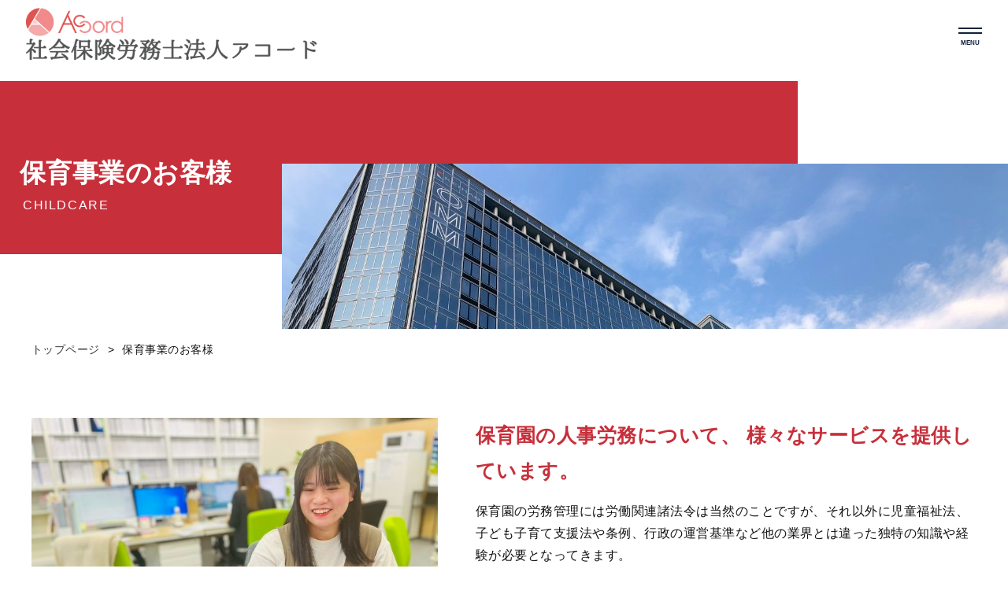

--- FILE ---
content_type: text/html; charset=UTF-8
request_url: https://accord-sr.jp/childcare/
body_size: 44082
content:
<!DOCTYPE HTML>
<html lang="ja">
<head>
<!-- Global site tag (gtag.js) - Google Analytics -->
<script async src="https://www.googletagmanager.com/gtag/js?id=UA-215746494-1"></script>
<script>
  window.dataLayer = window.dataLayer || [];
  function gtag(){dataLayer.push(arguments);}
  gtag('js', new Date());

  gtag('config', 'UA-215746494-1');
</script>
<meta http-equiv="X-UA-Compatible" content="IE=edge">
<meta charset="UTF-8">
<meta name="viewport" content="width=device-width,initial-scale=1">


<meta name="keywords" content="社会保険労務士,大阪府,大阪市,保育園,介護,障害福祉,人事労務支援,給料計算,助成金,労務相談,企業型DC,処遇改善加算の届出,計画書作成,実績報告,">
<meta name="description" content="社会保険労務士法人アコードは、大阪市を拠点に、全国の介護・障害福祉・保育事業所の人事労務を専門的に支援しています。労務相談や各種保険手続き、給与計算、助成金申請、企業型DCはもちろん、処遇改善加算の届出・計画書作成・実績報告など、業界特有の実務にも精通。安心してご相談いただけます。">

<meta name="format-detection" content="telephone=no">
<link rel="stylesheet" type="text/css" href="https://accord-sr.jp/wp-content/themes/accord-sr/assets/css/import.css" media="all">
<link rel="icon" href="https://accord-sr.jp/wp-content/themes/accord-sr/assets/img/cmn/favicon.ico" type="image/vnd.microsoft.icon">
<!-- google font-->
<link rel="preconnect" href="https://fonts.googleapis.com">
<link rel="preconnect" href="https://fonts.gstatic.com" crossorigin>
<!-- <link href="https://fonts.googleapis.com/css2?family=Noto+Serif+JP:wght@400;600&family=Roboto:wght@500;700&display=swap" rel="stylesheet"> -->
 <link href="https://fonts.googleapis.com/css2?family=Noto+Sans+JP:wght@100..900&family=Noto+Serif+JP:wght@200..900&display=swap" rel="stylesheet">

		<!-- All in One SEO 4.1.6.2 -->
		<title>保育事業のお客様 | 社会保険労務士法人アコード／大阪市を中心とした地域密着型の社会保険労務士</title>
		<meta name="description" content="社会保険労務士法人アコードの保育事業のお客様 ページです。大阪市を拠点に、全国の介護・障害福祉・保育事業所の人事労務を専門的に支援しています。労務相談や各種保険手続き、給与計算、助成金申請、企業型DCはもちろん、処遇改善加算の届出・計画書作成・実績報告など、業界特有の実務にも精通。安心してご相談いただけます。 " />
		<meta name="robots" content="max-image-preview:large" />
		<meta name="keywords" content="保育園,介護,社会保険労務士,大阪,給料計算,助成金" />
		<link rel="canonical" href="https://accord-sr.jp/childcare/" />
		<meta property="og:locale" content="ja_JP" />
		<meta property="og:site_name" content="社会保険労務士法人アコード／大阪市を中心とした地域密着型の社会保険労務士 | 社会保険労務士法人アコードは、大阪市を拠点に、全国の介護・障害福祉・保育事業所の人事労務を専門的に支援しています。労務相談や各種保険手続き、給与計算、助成金申請、企業型DCはもちろん、処遇改善加算の届出・計画書作成・実績報告など、業界特有の実務にも精通。安心してご相談いただけます。" />
		<meta property="og:type" content="article" />
		<meta property="og:title" content="保育事業のお客様 | 社会保険労務士法人アコード／大阪市を中心とした地域密着型の社会保険労務士" />
		<meta property="og:description" content="社会保険労務士法人アコードの保育事業のお客様 ページです。大阪市を拠点に、全国の介護・障害福祉・保育事業所の人事労務を専門的に支援しています。労務相談や各種保険手続き、給与計算、助成金申請、企業型DCはもちろん、処遇改善加算の届出・計画書作成・実績報告など、業界特有の実務にも精通。安心してご相談いただけます。 " />
		<meta property="og:url" content="https://accord-sr.jp/childcare/" />
		<meta property="article:published_time" content="2022-01-13T04:01:48+00:00" />
		<meta property="article:modified_time" content="2025-11-11T07:58:42+00:00" />
		<meta name="twitter:card" content="summary" />
		<meta name="twitter:title" content="保育事業のお客様 | 社会保険労務士法人アコード／大阪市を中心とした地域密着型の社会保険労務士" />
		<meta name="twitter:description" content="社会保険労務士法人アコードの保育事業のお客様 ページです。大阪市を拠点に、全国の介護・障害福祉・保育事業所の人事労務を専門的に支援しています。労務相談や各種保険手続き、給与計算、助成金申請、企業型DCはもちろん、処遇改善加算の届出・計画書作成・実績報告など、業界特有の実務にも精通。安心してご相談いただけます。 " />
		<script type="application/ld+json" class="aioseo-schema">
			{"@context":"https:\/\/schema.org","@graph":[{"@type":"WebSite","@id":"https:\/\/accord-sr.jp\/#website","url":"https:\/\/accord-sr.jp\/","name":"\u793e\u4f1a\u4fdd\u967a\u52b4\u52d9\u58eb\u6cd5\u4eba\u30a2\u30b3\u30fc\u30c9\uff0f\u5927\u962a\u5e02\u3092\u4e2d\u5fc3\u3068\u3057\u305f\u5730\u57df\u5bc6\u7740\u578b\u306e\u793e\u4f1a\u4fdd\u967a\u52b4\u52d9\u58eb","description":"\u793e\u4f1a\u4fdd\u967a\u52b4\u52d9\u58eb\u6cd5\u4eba\u30a2\u30b3\u30fc\u30c9\u306f\u3001\u5927\u962a\u5e02\u3092\u62e0\u70b9\u306b\u3001\u5168\u56fd\u306e\u4ecb\u8b77\u30fb\u969c\u5bb3\u798f\u7949\u30fb\u4fdd\u80b2\u4e8b\u696d\u6240\u306e\u4eba\u4e8b\u52b4\u52d9\u3092\u5c02\u9580\u7684\u306b\u652f\u63f4\u3057\u3066\u3044\u307e\u3059\u3002\u52b4\u52d9\u76f8\u8ac7\u3084\u5404\u7a2e\u4fdd\u967a\u624b\u7d9a\u304d\u3001\u7d66\u4e0e\u8a08\u7b97\u3001\u52a9\u6210\u91d1\u7533\u8acb\u3001\u4f01\u696d\u578bDC\u306f\u3082\u3061\u308d\u3093\u3001\u51e6\u9047\u6539\u5584\u52a0\u7b97\u306e\u5c4a\u51fa\u30fb\u8a08\u753b\u66f8\u4f5c\u6210\u30fb\u5b9f\u7e3e\u5831\u544a\u306a\u3069\u3001\u696d\u754c\u7279\u6709\u306e\u5b9f\u52d9\u306b\u3082\u7cbe\u901a\u3002\u5b89\u5fc3\u3057\u3066\u3054\u76f8\u8ac7\u3044\u305f\u3060\u3051\u307e\u3059\u3002","inLanguage":"ja","publisher":{"@id":"https:\/\/accord-sr.jp\/#organization"}},{"@type":"Organization","@id":"https:\/\/accord-sr.jp\/#organization","name":"\u793e\u4f1a\u4fdd\u967a\u52b4\u52d9\u58eb\u6cd5\u4eba\u30a2\u30b3\u30fc\u30c9\uff0f\u5927\u962a\u5e02\u3092\u4e2d\u5fc3\u3068\u3057\u305f\u5730\u57df\u5bc6\u7740\u578b\u306e\u793e\u4f1a\u4fdd\u967a\u52b4\u52d9\u58eb","url":"https:\/\/accord-sr.jp\/"},{"@type":"BreadcrumbList","@id":"https:\/\/accord-sr.jp\/childcare\/#breadcrumblist","itemListElement":[{"@type":"ListItem","@id":"https:\/\/accord-sr.jp\/#listItem","position":1,"item":{"@type":"WebPage","@id":"https:\/\/accord-sr.jp\/","name":"\u30db\u30fc\u30e0","description":"\u793e\u4f1a\u4fdd\u967a\u52b4\u52d9\u58eb\u6cd5\u4eba\u30a2\u30b3\u30fc\u30c9\u306f\u3001\u5927\u962a\u5e02\u3092\u62e0\u70b9\u306b\u3001\u5168\u56fd\u306e\u4ecb\u8b77\u30fb\u969c\u5bb3\u798f\u7949\u30fb\u4fdd\u80b2\u4e8b\u696d\u6240\u306e\u4eba\u4e8b\u52b4\u52d9\u3092\u5c02\u9580\u7684\u306b\u652f\u63f4\u3057\u3066\u3044\u307e\u3059\u3002\u52b4\u52d9\u76f8\u8ac7\u3084\u5404\u7a2e\u4fdd\u967a\u624b\u7d9a\u304d\u3001\u7d66\u4e0e\u8a08\u7b97\u3001\u52a9\u6210\u91d1\u7533\u8acb\u3001\u4f01\u696d\u578bDC\u306f\u3082\u3061\u308d\u3093\u3001\u51e6\u9047\u6539\u5584\u52a0\u7b97\u306e\u5c4a\u51fa\u30fb\u8a08\u753b\u66f8\u4f5c\u6210\u30fb\u5b9f\u7e3e\u5831\u544a\u306a\u3069\u3001\u696d\u754c\u7279\u6709\u306e\u5b9f\u52d9\u306b\u3082\u7cbe\u901a\u3002\u5b89\u5fc3\u3057\u3066\u3054\u76f8\u8ac7\u3044\u305f\u3060\u3051\u307e\u3059\u3002","url":"https:\/\/accord-sr.jp\/"},"nextItem":"https:\/\/accord-sr.jp\/childcare\/#listItem"},{"@type":"ListItem","@id":"https:\/\/accord-sr.jp\/childcare\/#listItem","position":2,"item":{"@type":"WebPage","@id":"https:\/\/accord-sr.jp\/childcare\/","name":"\u4fdd\u80b2\u4e8b\u696d\u306e\u304a\u5ba2\u69d8","description":"\u793e\u4f1a\u4fdd\u967a\u52b4\u52d9\u58eb\u6cd5\u4eba\u30a2\u30b3\u30fc\u30c9\u306e\u4fdd\u80b2\u4e8b\u696d\u306e\u304a\u5ba2\u69d8 \u30da\u30fc\u30b8\u3067\u3059\u3002\u5927\u962a\u5e02\u3092\u62e0\u70b9\u306b\u3001\u5168\u56fd\u306e\u4ecb\u8b77\u30fb\u969c\u5bb3\u798f\u7949\u30fb\u4fdd\u80b2\u4e8b\u696d\u6240\u306e\u4eba\u4e8b\u52b4\u52d9\u3092\u5c02\u9580\u7684\u306b\u652f\u63f4\u3057\u3066\u3044\u307e\u3059\u3002\u52b4\u52d9\u76f8\u8ac7\u3084\u5404\u7a2e\u4fdd\u967a\u624b\u7d9a\u304d\u3001\u7d66\u4e0e\u8a08\u7b97\u3001\u52a9\u6210\u91d1\u7533\u8acb\u3001\u4f01\u696d\u578bDC\u306f\u3082\u3061\u308d\u3093\u3001\u51e6\u9047\u6539\u5584\u52a0\u7b97\u306e\u5c4a\u51fa\u30fb\u8a08\u753b\u66f8\u4f5c\u6210\u30fb\u5b9f\u7e3e\u5831\u544a\u306a\u3069\u3001\u696d\u754c\u7279\u6709\u306e\u5b9f\u52d9\u306b\u3082\u7cbe\u901a\u3002\u5b89\u5fc3\u3057\u3066\u3054\u76f8\u8ac7\u3044\u305f\u3060\u3051\u307e\u3059\u3002","url":"https:\/\/accord-sr.jp\/childcare\/"},"previousItem":"https:\/\/accord-sr.jp\/#listItem"}]},{"@type":"WebPage","@id":"https:\/\/accord-sr.jp\/childcare\/#webpage","url":"https:\/\/accord-sr.jp\/childcare\/","name":"\u4fdd\u80b2\u4e8b\u696d\u306e\u304a\u5ba2\u69d8 | \u793e\u4f1a\u4fdd\u967a\u52b4\u52d9\u58eb\u6cd5\u4eba\u30a2\u30b3\u30fc\u30c9\uff0f\u5927\u962a\u5e02\u3092\u4e2d\u5fc3\u3068\u3057\u305f\u5730\u57df\u5bc6\u7740\u578b\u306e\u793e\u4f1a\u4fdd\u967a\u52b4\u52d9\u58eb","description":"\u793e\u4f1a\u4fdd\u967a\u52b4\u52d9\u58eb\u6cd5\u4eba\u30a2\u30b3\u30fc\u30c9\u306e\u4fdd\u80b2\u4e8b\u696d\u306e\u304a\u5ba2\u69d8 \u30da\u30fc\u30b8\u3067\u3059\u3002\u5927\u962a\u5e02\u3092\u62e0\u70b9\u306b\u3001\u5168\u56fd\u306e\u4ecb\u8b77\u30fb\u969c\u5bb3\u798f\u7949\u30fb\u4fdd\u80b2\u4e8b\u696d\u6240\u306e\u4eba\u4e8b\u52b4\u52d9\u3092\u5c02\u9580\u7684\u306b\u652f\u63f4\u3057\u3066\u3044\u307e\u3059\u3002\u52b4\u52d9\u76f8\u8ac7\u3084\u5404\u7a2e\u4fdd\u967a\u624b\u7d9a\u304d\u3001\u7d66\u4e0e\u8a08\u7b97\u3001\u52a9\u6210\u91d1\u7533\u8acb\u3001\u4f01\u696d\u578bDC\u306f\u3082\u3061\u308d\u3093\u3001\u51e6\u9047\u6539\u5584\u52a0\u7b97\u306e\u5c4a\u51fa\u30fb\u8a08\u753b\u66f8\u4f5c\u6210\u30fb\u5b9f\u7e3e\u5831\u544a\u306a\u3069\u3001\u696d\u754c\u7279\u6709\u306e\u5b9f\u52d9\u306b\u3082\u7cbe\u901a\u3002\u5b89\u5fc3\u3057\u3066\u3054\u76f8\u8ac7\u3044\u305f\u3060\u3051\u307e\u3059\u3002","inLanguage":"ja","isPartOf":{"@id":"https:\/\/accord-sr.jp\/#website"},"breadcrumb":{"@id":"https:\/\/accord-sr.jp\/childcare\/#breadcrumblist"},"datePublished":"2022-01-13T04:01:48+09:00","dateModified":"2025-11-11T07:58:42+09:00"}]}
		</script>
		<!-- All in One SEO -->

<link rel='dns-prefetch' href='//yubinbango.github.io' />
<link rel='dns-prefetch' href='//www.google.com' />
<link rel="alternate" title="oEmbed (JSON)" type="application/json+oembed" href="https://accord-sr.jp/wp-json/oembed/1.0/embed?url=https%3A%2F%2Faccord-sr.jp%2Fchildcare%2F" />
<link rel="alternate" title="oEmbed (XML)" type="text/xml+oembed" href="https://accord-sr.jp/wp-json/oembed/1.0/embed?url=https%3A%2F%2Faccord-sr.jp%2Fchildcare%2F&#038;format=xml" />
<style id='wp-img-auto-sizes-contain-inline-css' type='text/css'>
img:is([sizes=auto i],[sizes^="auto," i]){contain-intrinsic-size:3000px 1500px}
/*# sourceURL=wp-img-auto-sizes-contain-inline-css */
</style>
<style id='wp-block-library-inline-css' type='text/css'>
:root{--wp-block-synced-color:#7a00df;--wp-block-synced-color--rgb:122,0,223;--wp-bound-block-color:var(--wp-block-synced-color);--wp-editor-canvas-background:#ddd;--wp-admin-theme-color:#007cba;--wp-admin-theme-color--rgb:0,124,186;--wp-admin-theme-color-darker-10:#006ba1;--wp-admin-theme-color-darker-10--rgb:0,107,160.5;--wp-admin-theme-color-darker-20:#005a87;--wp-admin-theme-color-darker-20--rgb:0,90,135;--wp-admin-border-width-focus:2px}@media (min-resolution:192dpi){:root{--wp-admin-border-width-focus:1.5px}}.wp-element-button{cursor:pointer}:root .has-very-light-gray-background-color{background-color:#eee}:root .has-very-dark-gray-background-color{background-color:#313131}:root .has-very-light-gray-color{color:#eee}:root .has-very-dark-gray-color{color:#313131}:root .has-vivid-green-cyan-to-vivid-cyan-blue-gradient-background{background:linear-gradient(135deg,#00d084,#0693e3)}:root .has-purple-crush-gradient-background{background:linear-gradient(135deg,#34e2e4,#4721fb 50%,#ab1dfe)}:root .has-hazy-dawn-gradient-background{background:linear-gradient(135deg,#faaca8,#dad0ec)}:root .has-subdued-olive-gradient-background{background:linear-gradient(135deg,#fafae1,#67a671)}:root .has-atomic-cream-gradient-background{background:linear-gradient(135deg,#fdd79a,#004a59)}:root .has-nightshade-gradient-background{background:linear-gradient(135deg,#330968,#31cdcf)}:root .has-midnight-gradient-background{background:linear-gradient(135deg,#020381,#2874fc)}:root{--wp--preset--font-size--normal:16px;--wp--preset--font-size--huge:42px}.has-regular-font-size{font-size:1em}.has-larger-font-size{font-size:2.625em}.has-normal-font-size{font-size:var(--wp--preset--font-size--normal)}.has-huge-font-size{font-size:var(--wp--preset--font-size--huge)}.has-text-align-center{text-align:center}.has-text-align-left{text-align:left}.has-text-align-right{text-align:right}.has-fit-text{white-space:nowrap!important}#end-resizable-editor-section{display:none}.aligncenter{clear:both}.items-justified-left{justify-content:flex-start}.items-justified-center{justify-content:center}.items-justified-right{justify-content:flex-end}.items-justified-space-between{justify-content:space-between}.screen-reader-text{border:0;clip-path:inset(50%);height:1px;margin:-1px;overflow:hidden;padding:0;position:absolute;width:1px;word-wrap:normal!important}.screen-reader-text:focus{background-color:#ddd;clip-path:none;color:#444;display:block;font-size:1em;height:auto;left:5px;line-height:normal;padding:15px 23px 14px;text-decoration:none;top:5px;width:auto;z-index:100000}html :where(.has-border-color){border-style:solid}html :where([style*=border-top-color]){border-top-style:solid}html :where([style*=border-right-color]){border-right-style:solid}html :where([style*=border-bottom-color]){border-bottom-style:solid}html :where([style*=border-left-color]){border-left-style:solid}html :where([style*=border-width]){border-style:solid}html :where([style*=border-top-width]){border-top-style:solid}html :where([style*=border-right-width]){border-right-style:solid}html :where([style*=border-bottom-width]){border-bottom-style:solid}html :where([style*=border-left-width]){border-left-style:solid}html :where(img[class*=wp-image-]){height:auto;max-width:100%}:where(figure){margin:0 0 1em}html :where(.is-position-sticky){--wp-admin--admin-bar--position-offset:var(--wp-admin--admin-bar--height,0px)}@media screen and (max-width:600px){html :where(.is-position-sticky){--wp-admin--admin-bar--position-offset:0px}}
/*wp_block_styles_on_demand_placeholder:6977b2286aa48*/
/*# sourceURL=wp-block-library-inline-css */
</style>
<style id='classic-theme-styles-inline-css' type='text/css'>
/*! This file is auto-generated */
.wp-block-button__link{color:#fff;background-color:#32373c;border-radius:9999px;box-shadow:none;text-decoration:none;padding:calc(.667em + 2px) calc(1.333em + 2px);font-size:1.125em}.wp-block-file__button{background:#32373c;color:#fff;text-decoration:none}
/*# sourceURL=/wp-includes/css/classic-themes.min.css */
</style>
<link rel='stylesheet' id='contact-form-7-css' href='https://accord-sr.jp/wp-content/plugins/contact-form-7/includes/css/styles.css?ver=5.5.3' type='text/css' media='all' />
<link rel='stylesheet' id='wp-pagenavi-css' href='https://accord-sr.jp/wp-content/plugins/wp-pagenavi/pagenavi-css.css?ver=2.70' type='text/css' media='all' />
<link rel="https://api.w.org/" href="https://accord-sr.jp/wp-json/" /><link rel="alternate" title="JSON" type="application/json" href="https://accord-sr.jp/wp-json/wp/v2/pages/17" /><link rel="EditURI" type="application/rsd+xml" title="RSD" href="https://accord-sr.jp/xmlrpc.php?rsd" />
<meta name="generator" content="WordPress 6.9" />
<link rel='shortlink' href='https://accord-sr.jp/?p=17' />
</head><body>
    <header id="top">
        <div class="inner">
            <p class="header__txt">大阪府の社会保険労務士として介護事業や保育園事業などの給料計算や助成金申請代行などを取り扱っております。</p>
            <div class="header__flexwrap flex jc-between">
                <div class="header__flex--left">
                    <h1>
                        <a href="https://accord-sr.jp/">
                            <img src="https://accord-sr.jp/wp-content/themes/accord-sr/assets/img/cmn/logo_hd.png" alt="社会保険労務士法人アコード">
                                          </a>
                        <!--<span class="font-ja">社会保険労務士法人アコード</span>-->
                    </h1>
                </div>
                <div class="header__flex--right flex">
                    <nav class="g-nav__pc pc pc">
                        <ul class="g-nav__pc--ul flex font-ja">
                            <li class="g-nav__li01">
                                <a href="https://accord-sr.jp/business/">取扱業務</a>
                                <div class="g-nav__sub">
                                    <ul>
                                        <li><a href="https://accord-sr.jp/faq/">よくある質問</a></li>
                                        <li><a href="https://accord-sr.jp/nursing/">介護事業のお客様</a></li>
                                        <li><a href="https://accord-sr.jp/childcare/">保育事業のお客様</a></li>
                                    </ul>
                                </div>
                            </li>
                            <!--<li class="g-nav__li02"><a href="https://accord-sr.jp/strength/">当事務所の強み</a></li>-->
							<li class="g-nav__li02"><a href="https://accord-sr.jp/contract-plan/">契約プラン</a></li>
                            <li class="g-nav__li03"><a href="https://accord-sr.jp/voice/">お客様の声</a></li>
                            <li class="g-nav__li04"><a href="https://accord-sr.jp/recruit/">採用情報</a></li>
                            <li class="g-nav__li05"><a href="https://accord-sr.jp/company/">法人概要</a></li>
                        </ul>
                    </nav>
                    <!-- <div class="header__tel--warp pc pc_sub"><br><br>
                    <p class="header__tel pc font-ex">06-6944-7778</p>
                    <p class="header__tel--time">営業時間 : (平日) 9:00-17:00</p>
                </div> -->
                    <div class="header__tel--warp pc pc_sub ">
                        <p class="header__tel pc font-ex">
                            <svg xmlns="http://www.w3.org/2000/svg" width="14" height="15" viewBox="0 0 14 15" fill="none">
                                <path d="M13.9921 11.8378C13.9587 11.6166 13.8293 11.4275 13.6355 11.3152L10.7685 9.5048L10.7449 9.49066C10.6247 9.42617 10.4919 9.39312 10.3575 9.3942C10.1173 9.3942 9.88786 9.49173 9.72866 9.66278L8.88246 10.5701C8.84626 10.607 8.72826 10.6603 8.69246 10.6623C8.68266 10.6614 7.70786 10.5862 5.91325 8.66263C4.12185 6.74315 4.04525 5.69521 4.04525 5.69521C4.04625 5.64162 4.09545 5.51559 4.13045 5.47657L4.85205 4.70342C5.10625 4.43034 5.18245 3.97764 5.03165 3.62697L3.43804 0.413262C3.32224 0.15776 3.09724 0 2.84764 0C2.67104 0 2.50064 0.0784511 2.36744 0.220992L0.400435 2.32438C0.211834 2.52544 0.0494334 2.87697 0.0140333 3.15991C-0.00316672 3.29516 -0.352168 6.52366 3.77784 10.9506C7.28405 14.7079 10.0181 14.9998 10.7731 14.9998C10.865 15.0011 10.9569 14.996 11.0483 14.9846C11.3115 14.9469 11.6391 14.7732 11.8265 14.572L13.7919 12.4658C13.9523 12.293 14.0255 12.0648 13.9921 11.8378Z" fill="white" />
                            </svg>
                            06-6944-7778
                        </p>
                        <p class="header__tel--time">営業時間 : (平日) 9:00-17:00</p>
                    </div>
                    <!-- <div class="instagram"><a class="header__contact instagram" href="https://www.instagram.com/accordsr22/" target="_blank"><img src="https://accord-sr.jp/wp-content/themes/accord-sr/assets/img/cmn/Instagram.png" alt="Instagram"></a></div> -->
                    <!-- <p><a class="header__contact pc" href="https://accord-sr.jp/contact/">お問い合わせ</a></p> -->
                    <p><a class="header__contact pc" href="https://accord-sr.jp/contact/">
                            <svg xmlns="http://www.w3.org/2000/svg" width="18" height="14" viewBox="0 0 18 14" fill="none">
                                <path d="M16.2 0H1.8C0.81 0 0.00899989 0.7875 0.00899989 1.75L0 12.25C0 13.2125 0.81 14 1.8 14H16.2C17.19 14 18 13.2125 18 12.25V1.75C18 0.7875 17.19 0 16.2 0ZM16.2 3.5L9 7.875L1.8 3.5V1.75L9 6.125L16.2 1.75V3.5Z" fill="white" />
                            </svg>お問い合わせ</a>
                    </p>

                    <div class="header__flexright--sp flex jc-between sp sp_sub">
                        <div class="header__gnav--sp header__menu sp sp_sub">
                            <div class="header__hamburger ps-r headerColor-default">
                                <span class="header__hamburger--top ps-a"></span>
                                <span class="header__hamburger--bottom ps-a"></span>
                            </div>
                            <p class="header__menu--txt">MENU</p>
                        </div>
                        <div class="g-nav__bg">
                            <nav class="g-nav__sp">
                                <ul class="g-nav__sp-ul">
                                    <li class="g-nav__li01"><a href="https://accord-sr.jp/">ホーム</a></li>
                                    <li class="g-nav__li02"><a href="https://accord-sr.jp/business/">取扱業務</a></li><!--<li class="g-nav__li03"><a href="https://accord-sr.jp/strength/">当事務所の強み</a></li> --><li class="g-nav__li03"><a href="https://accord-sr.jp/contract-plan/">契約プラン</a></li>
                                    <li class="g-nav__li04"><a href="https://accord-sr.jp/company/">法人概要</a></li>
                                    <li class="g-nav__li05"><a href="https://accord-sr.jp/nursing/">介護事業のお客様</a></li>
                                    <li class="g-nav__li06"><a href="https://accord-sr.jp/childcare/">保育事業のお客様</a></li>
                                    <li class="g-nav__li07"><a href="https://accord-sr.jp/recruit/">採用情報</a></li>
                                    <li class="g-nav__li08"><a href="https://accord-sr.jp/faq/">よくある質問</a></li>
                                    <li class="g-nav__li09"><a href="https://accord-sr.jp/voice/">お客様の声</a></li>
                                    <li class="g-nav__li10"><a href="https://accord-sr.jp/contact/">お問い合わせ</a></li>
                                    <li class="g-nav__li11"><a href="https://accord-sr.jp/news/">ブログ＆お知らせ</a></li>
                                </ul>
                            </nav>
                            <p class="header__instagram"><a href="https://www.instagram.com/accordsr22/"><img src="https://accord-sr.jp/wp-content/themes/accord-sr/assets/img/cmn/insta.png" alt="Instagram"></a></p>
                            <p class="header__tel pc pc_sub font-ex">
                                <svg xmlns="http://www.w3.org/2000/svg" width="14" height="15" viewBox="0 0 14 15" fill="none">
                                    <path d="M13.9921 11.8378C13.9587 11.6166 13.8293 11.4275 13.6355 11.3152L10.7685 9.5048L10.7449 9.49066C10.6247 9.42617 10.4919 9.39312 10.3575 9.3942C10.1173 9.3942 9.88786 9.49173 9.72866 9.66278L8.88246 10.5701C8.84626 10.607 8.72826 10.6603 8.69246 10.6623C8.68266 10.6614 7.70786 10.5862 5.91325 8.66263C4.12185 6.74315 4.04525 5.69521 4.04525 5.69521C4.04625 5.64162 4.09545 5.51559 4.13045 5.47657L4.85205 4.70342C5.10625 4.43034 5.18245 3.97764 5.03165 3.62697L3.43804 0.413262C3.32224 0.15776 3.09724 0 2.84764 0C2.67104 0 2.50064 0.0784511 2.36744 0.220992L0.400435 2.32438C0.211834 2.52544 0.0494334 2.87697 0.0140333 3.15991C-0.00316672 3.29516 -0.352168 6.52366 3.77784 10.9506C7.28405 14.7079 10.0181 14.9998 10.7731 14.9998C10.865 15.0011 10.9569 14.996 11.0483 14.9846C11.3115 14.9469 11.6391 14.7732 11.8265 14.572L13.7919 12.4658C13.9523 12.293 14.0255 12.0648 13.9921 11.8378Z" fill="white" />
                                </svg>
                                <span class="tel_link">
                                    06-6944-7778
                                </span>
                            </p>
                            <p class="header__tel--time">営業時間 : (平日) 9:00-17:00</p>
                            <p class="header__contact"><a href="https://accord-sr.jp/contact/">
                                    <svg xmlns="http://www.w3.org/2000/svg" width="18" height="14" viewBox="0 0 18 14" fill="none">
                                        <path d="M16.2 0H1.8C0.81 0 0.00899989 0.7875 0.00899989 1.75L0 12.25C0 13.2125 0.81 14 1.8 14H16.2C17.19 14 18 13.2125 18 12.25V1.75C18 0.7875 17.19 0 16.2 0ZM16.2 3.5L9 7.875L1.8 3.5V1.75L9 6.125L16.2 1.75V3.5Z" fill="white" />
                                    </svg>お問い合わせ
                                </a></p>

                        </div>
                    </div>
                </div>
            </div>
        </div>
    </header><!-- ▽wrap-contents -->
<div id="pageChildcare" class="subcon">
    <!-- ▽ subtop -->
    <div class="c-banner">
        <div class="c-banner__txt">
            <div class="txt-border">
                                    <h1 class="c-banner__txt--txt01">保育事業のお客様</h1>
                    <p class="c-banner__txt--txt02">childcare</p>
                            </div>
        </div>
        <div class="c-banner__img">
            <div class="pc-only">
                <img src="https://accord-sr.jp/wp-content/themes/accord-sr/assets/img/cmn/subpage/banner.jpg" alt="ビル外観" width="960" height="250">
            </div>
        </div>
    </div>
    <!-- ▲ subtop -->
    <!-- ▽breadcrumbs -->
    <div class="bread_crumb_list">
        <div class="fix-1200">
            <ul class="bread_crumb">
	<li class="level-1 top"><a href="https://accord-sr.jp/">トップページ</a></li>
	<li class="level-2 sub tail current">保育事業のお客様</li>
</ul>
        </div>
    </div>
    <!-- ▲breadcrumbs -->
    <!-- ▼ main -->
    <main>
                                        <section class="section dammy-catch">
<div class="flex-wrapper flex flex-btw">
<figure><img decoding="async" src="https://accord-sr.jp/wp-content/themes/accord-sr/assets/img/childcare/img_childcare01.jpg" alt="保育園の人事労務" /></figure>
<div class="txtbox">
<p class="ttl">保育園の人事労務について、
様々なサービスを提供しています。</p>

<div class="desc-wrapper">
<p class="desc">保育園の労務管理には労働関連諸法令は当然のことですが、それ以外に児童福祉法、子ども子育て支援法や条例、行政の運営基準など他の業界とは違った独特の知識や経験が必要となってきます。</p>
<p class="desc">社会保険労務士法人アコードでは数多くの保育園現場に関与してきた経験を基に、アドバイスや助言をいたします。</p>
<p class="desc">時に園長様は孤独な立場にあることもあります。<br class="pc" />他の保育園の園長や自分の職員、又は行政機関にも相談できない事もあるでしょう。<br class="pc" />そんな時は、遠慮なく当事務所にメールを下さい。</p>

</div>
</div>
</div>
</section>
<div class="bg_gry"><section class="section feature fix-1200">
<h4 class="section-ttl"><span class="eng font-en">Reason</span><span class="jp font-ja">選ばれる理由
</span></h4>
<ul class="card-list__02 dammy flex flex-btw">
 	<li>
<figure><img decoding="async" src="https://accord-sr.jp/wp-content/themes/accord-sr/assets/img/childcare/img_childcare02.jpg" alt="豊富な知識や経験" /></figure>
<div class="txtbox">
<p class="ttl">豊富な知識や経験</p>
<p class="desc">社会保険労務士法人アコードでは数多くの保育園現場に関与してきた経験を基に、アドバイスや助言をいたします。また、既存の社労士事務所とのご契約がある場合でも、セカンドオピニオン的な御付き合いを含め、あらゆる角度からのご提案が可能です。</p>

</div></li>
 	<li>
<figure><img decoding="async" src="https://accord-sr.jp/wp-content/themes/accord-sr/assets/img/childcare/img_childcare03.jpg" alt="多様なサービスを提供" /></figure>
<div class="txtbox">
<p class="ttl">多様なサービスを提供</p>
<p class="desc">労務相談に労働社会保険手続や給料計算を承る顧問サービスや就業規則、助成金の申請などのサービスを御希望に応じて提供させていただいております。</p>

</div></li>
 	<li>
<figure><img decoding="async" src="https://accord-sr.jp/wp-content/themes/accord-sr/assets/img/childcare/img_childcare04.jpg" alt="定期訪問" /></figure>
<div class="txtbox">
<p class="ttl">定期訪問</p>
<p class="desc">顧問契約では御希望があれば定期訪問をさせていただき、しっかりとお話をさせていただきます。尚、訪問対象地域は大阪府全域、京都府・奈良県・兵庫県の一部地域となりますが、それ以外の地域の保育園であってもご相談下さい。（近畿圏外は原則、別途旅費をいただいております。）</p>

</div></li>
 	<li>
<figure><img decoding="async" src="https://accord-sr.jp/wp-content/themes/accord-sr/assets/img/childcare/img_childcare05.jpg" alt="徹底したヒアリング" /></figure>
<div class="txtbox">
<p class="ttl">徹底したヒアリング</p>
<p class="desc">時に園長様は孤独な立場にあることもあります。他の保育園の園長や自分の職員、又は行政機関にも相談できない事もあるでしょう。そんな時は、遠慮なく当事務所にメールを下さい。
法改正情報はもちろんのこと日々の労務管理に改善点があるのか、などもお話させていただきます。また、就業規則の作成は保育園の特性に合わせることは勿論、社会情勢等の時流に合った規定つくりをさせていただいています。</p>

</div></li>
</ul>
</section></div>                <!-- ▼ contact -->
        <!-- <section id="contact" class="contact">
            <div class="inner">
                <h3 class="contact__lead">労働・社会保険に関する各種お悩みや<br class="sp">ご相談を承ります。<br>
                お気軽にお問い合わせください。</h3>
                <div class="contact__flexwrap flex jc-center">
                    <div class="contact__tel--warp">
                        <p class="contact__tel pc font-ex">06-6944-7778</p>
                        <p class="contact__tel sp font-ex"><span class="tel_link">06-6944-7778</span></p>
                        <p class="contact__tel--time">営業時間 : (平日) 9:00-17:00</p>
                    </div>
                    <p class="contact__mail--wrap">
                        <a class="contact__mail pc" href="https://accord-sr.jp/contact/">お問い合わせ</a>
                    </p>
                </div>
            </div>
        </section> -->
        <section id="contact" class="contact">
            <div class="inner">
                <div class="contact__content">
                    <h2 class="section__tit font-en">CONTACT<span class="font-ja">お問い合わせ</span></h2>
                    <h3 class="contact__lead">労働・社会保険に関する各種お悩みや<br class="sp">ご相談を承ります。<br>
                        お気軽にお問い合わせください。</h3>
                    <div class="contact__flexwrap flex jc-center">
                        <div class="contact__tel--warp">
                            <p class="contact__tel pc font-ex">
                                <svg xmlns="http://www.w3.org/2000/svg" width="14" height="15" viewBox="0 0 14 15" fill="none">
                                    <path d="M13.9921 11.8378C13.9587 11.6166 13.8293 11.4275 13.6355 11.3152L10.7685 9.5048L10.7449 9.49066C10.6247 9.42617 10.4919 9.39312 10.3575 9.3942C10.1173 9.3942 9.88786 9.49173 9.72866 9.66278L8.88246 10.5701C8.84626 10.607 8.72826 10.6603 8.69246 10.6623C8.68266 10.6614 7.70786 10.5862 5.91325 8.66263C4.12185 6.74315 4.04525 5.69521 4.04525 5.69521C4.04625 5.64162 4.09545 5.51559 4.13045 5.47657L4.85205 4.70342C5.10625 4.43034 5.18245 3.97764 5.03165 3.62697L3.43804 0.413262C3.32224 0.15776 3.09724 0 2.84764 0C2.67104 0 2.50064 0.0784511 2.36744 0.220992L0.400435 2.32438C0.211834 2.52544 0.0494334 2.87697 0.0140333 3.15991C-0.00316672 3.29516 -0.352168 6.52366 3.77784 10.9506C7.28405 14.7079 10.0181 14.9998 10.7731 14.9998C10.865 15.0011 10.9569 14.996 11.0483 14.9846C11.3115 14.9469 11.6391 14.7732 11.8265 14.572L13.7919 12.4658C13.9523 12.293 14.0255 12.0648 13.9921 11.8378Z" fill="white" />
                                </svg>
                                06-6944-7778
                            </p>
                            <p class="contact__tel sp font-ex"><span class="tel_link">
                                    <svg xmlns="http://www.w3.org/2000/svg" width="14" height="15" viewBox="0 0 14 15" fill="none">
                                        <path d="M13.9921 11.8378C13.9587 11.6166 13.8293 11.4275 13.6355 11.3152L10.7685 9.5048L10.7449 9.49066C10.6247 9.42617 10.4919 9.39312 10.3575 9.3942C10.1173 9.3942 9.88786 9.49173 9.72866 9.66278L8.88246 10.5701C8.84626 10.607 8.72826 10.6603 8.69246 10.6623C8.68266 10.6614 7.70786 10.5862 5.91325 8.66263C4.12185 6.74315 4.04525 5.69521 4.04525 5.69521C4.04625 5.64162 4.09545 5.51559 4.13045 5.47657L4.85205 4.70342C5.10625 4.43034 5.18245 3.97764 5.03165 3.62697L3.43804 0.413262C3.32224 0.15776 3.09724 0 2.84764 0C2.67104 0 2.50064 0.0784511 2.36744 0.220992L0.400435 2.32438C0.211834 2.52544 0.0494334 2.87697 0.0140333 3.15991C-0.00316672 3.29516 -0.352168 6.52366 3.77784 10.9506C7.28405 14.7079 10.0181 14.9998 10.7731 14.9998C10.865 15.0011 10.9569 14.996 11.0483 14.9846C11.3115 14.9469 11.6391 14.7732 11.8265 14.572L13.7919 12.4658C13.9523 12.293 14.0255 12.0648 13.9921 11.8378Z" fill="white" />
                                    </svg>
                                    06-6944-7778
                                </span></p>
                            <p class="contact__tel--time">営業時間 : (平日) 9:00-17:00</p>
                        </div>
                        <!-- <p class="contact__mail--wrap"><a class="contact__mail pc" href="https://accord-sr.jp/contact/">お問い合わせ</a></p> -->
                        <p class="contact__mail--wrap"><a class="contact__mail pc" href="https://accord-sr.jp/contact/">
                                <svg xmlns="http://www.w3.org/2000/svg" width="18" height="14" viewBox="0 0 18 14" fill="none">
                                    <path d="M16.2 0H1.8C0.81 0 0.00899989 0.7875 0.00899989 1.75L0 12.25C0 13.2125 0.81 14 1.8 14H16.2C17.19 14 18 13.2125 18 12.25V1.75C18 0.7875 17.19 0 16.2 0ZM16.2 3.5L9 7.875L1.8 3.5V1.75L9 6.125L16.2 1.75V3.5Z" fill="white" />
                                </svg>お問い合わせ</a>
                        </p>
                    </div>
                </div>
            </div>
        </section>
        <!-- ▲contact -->
    </main>
    <!-- ▲ main -->
</div>
<!-- ▲wrap-contents -->
<footer class="ps-r">
    <div class="inner__large">
        <div class="footer__flex-wrap flex jc-between">
            <div class="footer__flex--left">
                <h2 class="footer__logo">
                    <a href="https://accord-sr.jp/">
                        <img src="https://accord-sr.jp/wp-content/themes/accord-sr/assets/img/cmn/logo_hd.png" alt="社会保険労務士法人アコード">
                    </a>
                </h2>
                <p class="footer__adress">〒540-0008 <br class="is-sp">大阪市中央区大手前1-7-31 OMMビル5<!--8-->階<br>
                TEL:<span class="tel_link">06-6944-7778</span></p>
				<p class="footer__instagram"><a href="https://www.instagram.com/accordsr22/"><img src="https://accord-sr.jp/wp-content/themes/accord-sr/assets/img/cmn/insta.png" alt="Instagram"></a></p>
            </div>
            <div class="footer__flex--right">
                <div class="flex jc-between">
                    <ul class="footer__nav ft_nav01">
                        <li class="g-nav__li01"><a href="https://accord-sr.jp/">ホーム</a></li>
                        <li class="g-nav__li02"><a href="https://accord-sr.jp/business/">取扱業務</a></li><!--<li class="g-nav__li03"><a href="https://accord-sr.jp/strength/">当事務所の強み</a></li>--><li class="g-nav__li03"><a href="https://accord-sr.jp/contract-plan/">契約プラン</a></li>
                        <li class="g-nav__li04"><a href="https://accord-sr.jp/company/">法人概要</a></li>
                    </ul>
                    <ul class="footer__nav ft_nav02">
                        <li class="g-nav__li05"><a href="https://accord-sr.jp/nursing/">介護事業のお客様</a></li>
                        <li class="g-nav__li06"><a href="https://accord-sr.jp/childcare/">保育事業のお客様</a></li>
                        <li class="g-nav__li07"><a href="https://accord-sr.jp/recruit/">採用情報</a></li>
                        <li class="g-nav__li08"><a href="https://accord-sr.jp/faq/">よくある質問</a></li>
                    </ul>
                    <ul class="footer__nav ft_nav03">
                        <li class="g-nav__li09"><a href="https://accord-sr.jp/voice/">お客様の声</a></li>
                        <li class="g-nav__li10"><a href="https://accord-sr.jp/contact/">お問い合わせ</a></li>
                        <li class="g-nav__li11"><a href="https://accord-sr.jp/news/">ブログ＆お知らせ</a></li>
                    </ul>
                </div>
            </div>

            <div class="footer__flex--right footer__flex--right--sp">
                <div class="flex jc-between">
                    <ul class="footer__nav ft_nav01">
                        <li class="g-nav__li01"><a href="https://accord-sr.jp/">ホーム</a></li>
                        <li class="g-nav__li02"><a href="https://accord-sr.jp/business/">取扱業務</a></li><!--<li class="g-nav__li03"><a href="https://accord-sr.jp/strength/">当事務所の強み</a></li> --><li class="g-nav__li03"><a href="https://accord-sr.jp/contract-plan/">契約プラン</a></li>
                        <li class="g-nav__li04"><a href="https://accord-sr.jp/company/">法人概要</a></li>
                        <li class="g-nav__li05"><a href="https://accord-sr.jp/nursing/">介護事業のお客様</a></li>
                        <li class="g-nav__li06"><a href="https://accord-sr.jp/childcare/">保育事業のお客様</a></li>
                    </ul>
                    <ul class="footer__nav ft_nav02">
                        <li class="g-nav__li07"><a href="https://accord-sr.jp/recruit/">採用情報</a></li>
                        <li class="g-nav__li08"><a href="https://accord-sr.jp/faq/">よくある質問</a></li>
                        <li class="g-nav__li09"><a href="https://accord-sr.jp/voice/">お客様の声</a></li>
                        <li class="g-nav__li10"><a href="https://accord-sr.jp/contact/">お問い合わせ</a></li>
                        <li class="g-nav__li11"><a href="https://accord-sr.jp/news/">ブログ＆お知らせ</a></li>
                    </ul>

                </div>
            </div>
        </div>
    </div>
</footer>
<p class="footer__copyright"><small>Copyright &copy; 社会保険労務士法人アコード All Rights Reserved.</small></p>
<p class="js-pagetop font-en" id="page-top"><a href="#top">PAGE TOP</a></p>
<div class="pagetop-banner">
  <a href="https://accord-sr.jp/contract-plan/" >
    <picture class="">
      <source srcset="https://accord-sr.jp/wp-content/uploads/2025/07/plan-banner-scaled.jpg" media="(min-width: 768px)" type="image/jpg">
      <img style="margin-top: 5px;" src="https://accord-sr.jp/wp-content/uploads/2025/07/plan-banner-scaled.jpg" alt="契約プランバナー">
    </picture>
  </a>
</div>
<style>
/* バナー設置 */
.pagetop-banner{
  display: none;
  position: fixed;
  right: 30px;
  top: 100px;
  z-index: 990;
}
.pagetop-banner a{
  display: block;
  font-size: 0;
  width: 280px;
  height: 42px;
  text-align: center;
  color: #442ea6;
}

@media(max-width:767px){  
  .pagetop-banner{
    /* top: unset;
    right: 20px;
    bottom: 120px; */
	top: 78px;
   right: 4px;
  }
  .pagetop-banner a{
    width: 200px;
  }
  
}
</style>
<script src="https://accord-sr.jp/wp-content/themes/accord-sr/assets/js/jquery-3.5.1.min.js"></script>
<script src="https://accord-sr.jp/wp-content/themes/accord-sr/assets/js/slick.min.js"></script>
<script src="https://kit.fontawesome.com/bb21da9cbd.js" crossorigin="anonymous"></script>
<script src="https://accord-sr.jp/wp-content/themes/accord-sr/assets/js/script.js"></script>

<script>
jQuery(function($){
  $(window).scroll(function () {
    var banner = $(window).scrollTop();
    if (banner > 200) {
      $('.pagetop-banner').fadeIn("slow");
    } else {
      $('.pagetop-banner').fadeOut("slow");
    }
  });
});
</script>

<script type="speculationrules">
{"prefetch":[{"source":"document","where":{"and":[{"href_matches":"/*"},{"not":{"href_matches":["/wp-*.php","/wp-admin/*","/wp-content/uploads/*","/wp-content/*","/wp-content/plugins/*","/wp-content/themes/accord-sr/*","/*\\?(.+)"]}},{"not":{"selector_matches":"a[rel~=\"nofollow\"]"}},{"not":{"selector_matches":".no-prefetch, .no-prefetch a"}}]},"eagerness":"conservative"}]}
</script>
<script type="text/javascript" src="https://yubinbango.github.io/yubinbango/yubinbango.js" id="yubinbango-js"></script>
<script type="text/javascript" src="https://accord-sr.jp/wp-includes/js/dist/vendor/wp-polyfill.min.js?ver=3.15.0" id="wp-polyfill-js"></script>
<script type="text/javascript" id="contact-form-7-js-extra">
/* <![CDATA[ */
var wpcf7 = {"api":{"root":"https://accord-sr.jp/wp-json/","namespace":"contact-form-7/v1"}};
//# sourceURL=contact-form-7-js-extra
/* ]]> */
</script>
<script type="text/javascript" src="https://accord-sr.jp/wp-content/plugins/contact-form-7/includes/js/index.js?ver=5.5.3" id="contact-form-7-js"></script>
<script type="text/javascript" src="https://www.google.com/recaptcha/api.js?render=6LfR3bwdAAAAABGUZ-Ytl6DwNX7rrmd6V_-mX4kC&amp;ver=3.0" id="google-recaptcha-js"></script>
<script type="text/javascript" id="wpcf7-recaptcha-js-extra">
/* <![CDATA[ */
var wpcf7_recaptcha = {"sitekey":"6LfR3bwdAAAAABGUZ-Ytl6DwNX7rrmd6V_-mX4kC","actions":{"homepage":"homepage","contactform":"contactform"}};
//# sourceURL=wpcf7-recaptcha-js-extra
/* ]]> */
</script>
<script type="text/javascript" src="https://accord-sr.jp/wp-content/plugins/contact-form-7/modules/recaptcha/index.js?ver=5.5.3" id="wpcf7-recaptcha-js"></script>
</body>
</html>

--- FILE ---
content_type: text/html; charset=utf-8
request_url: https://www.google.com/recaptcha/api2/anchor?ar=1&k=6LfR3bwdAAAAABGUZ-Ytl6DwNX7rrmd6V_-mX4kC&co=aHR0cHM6Ly9hY2NvcmQtc3IuanA6NDQz&hl=en&v=N67nZn4AqZkNcbeMu4prBgzg&size=invisible&anchor-ms=20000&execute-ms=30000&cb=rx9sycgba8gn
body_size: 48563
content:
<!DOCTYPE HTML><html dir="ltr" lang="en"><head><meta http-equiv="Content-Type" content="text/html; charset=UTF-8">
<meta http-equiv="X-UA-Compatible" content="IE=edge">
<title>reCAPTCHA</title>
<style type="text/css">
/* cyrillic-ext */
@font-face {
  font-family: 'Roboto';
  font-style: normal;
  font-weight: 400;
  font-stretch: 100%;
  src: url(//fonts.gstatic.com/s/roboto/v48/KFO7CnqEu92Fr1ME7kSn66aGLdTylUAMa3GUBHMdazTgWw.woff2) format('woff2');
  unicode-range: U+0460-052F, U+1C80-1C8A, U+20B4, U+2DE0-2DFF, U+A640-A69F, U+FE2E-FE2F;
}
/* cyrillic */
@font-face {
  font-family: 'Roboto';
  font-style: normal;
  font-weight: 400;
  font-stretch: 100%;
  src: url(//fonts.gstatic.com/s/roboto/v48/KFO7CnqEu92Fr1ME7kSn66aGLdTylUAMa3iUBHMdazTgWw.woff2) format('woff2');
  unicode-range: U+0301, U+0400-045F, U+0490-0491, U+04B0-04B1, U+2116;
}
/* greek-ext */
@font-face {
  font-family: 'Roboto';
  font-style: normal;
  font-weight: 400;
  font-stretch: 100%;
  src: url(//fonts.gstatic.com/s/roboto/v48/KFO7CnqEu92Fr1ME7kSn66aGLdTylUAMa3CUBHMdazTgWw.woff2) format('woff2');
  unicode-range: U+1F00-1FFF;
}
/* greek */
@font-face {
  font-family: 'Roboto';
  font-style: normal;
  font-weight: 400;
  font-stretch: 100%;
  src: url(//fonts.gstatic.com/s/roboto/v48/KFO7CnqEu92Fr1ME7kSn66aGLdTylUAMa3-UBHMdazTgWw.woff2) format('woff2');
  unicode-range: U+0370-0377, U+037A-037F, U+0384-038A, U+038C, U+038E-03A1, U+03A3-03FF;
}
/* math */
@font-face {
  font-family: 'Roboto';
  font-style: normal;
  font-weight: 400;
  font-stretch: 100%;
  src: url(//fonts.gstatic.com/s/roboto/v48/KFO7CnqEu92Fr1ME7kSn66aGLdTylUAMawCUBHMdazTgWw.woff2) format('woff2');
  unicode-range: U+0302-0303, U+0305, U+0307-0308, U+0310, U+0312, U+0315, U+031A, U+0326-0327, U+032C, U+032F-0330, U+0332-0333, U+0338, U+033A, U+0346, U+034D, U+0391-03A1, U+03A3-03A9, U+03B1-03C9, U+03D1, U+03D5-03D6, U+03F0-03F1, U+03F4-03F5, U+2016-2017, U+2034-2038, U+203C, U+2040, U+2043, U+2047, U+2050, U+2057, U+205F, U+2070-2071, U+2074-208E, U+2090-209C, U+20D0-20DC, U+20E1, U+20E5-20EF, U+2100-2112, U+2114-2115, U+2117-2121, U+2123-214F, U+2190, U+2192, U+2194-21AE, U+21B0-21E5, U+21F1-21F2, U+21F4-2211, U+2213-2214, U+2216-22FF, U+2308-230B, U+2310, U+2319, U+231C-2321, U+2336-237A, U+237C, U+2395, U+239B-23B7, U+23D0, U+23DC-23E1, U+2474-2475, U+25AF, U+25B3, U+25B7, U+25BD, U+25C1, U+25CA, U+25CC, U+25FB, U+266D-266F, U+27C0-27FF, U+2900-2AFF, U+2B0E-2B11, U+2B30-2B4C, U+2BFE, U+3030, U+FF5B, U+FF5D, U+1D400-1D7FF, U+1EE00-1EEFF;
}
/* symbols */
@font-face {
  font-family: 'Roboto';
  font-style: normal;
  font-weight: 400;
  font-stretch: 100%;
  src: url(//fonts.gstatic.com/s/roboto/v48/KFO7CnqEu92Fr1ME7kSn66aGLdTylUAMaxKUBHMdazTgWw.woff2) format('woff2');
  unicode-range: U+0001-000C, U+000E-001F, U+007F-009F, U+20DD-20E0, U+20E2-20E4, U+2150-218F, U+2190, U+2192, U+2194-2199, U+21AF, U+21E6-21F0, U+21F3, U+2218-2219, U+2299, U+22C4-22C6, U+2300-243F, U+2440-244A, U+2460-24FF, U+25A0-27BF, U+2800-28FF, U+2921-2922, U+2981, U+29BF, U+29EB, U+2B00-2BFF, U+4DC0-4DFF, U+FFF9-FFFB, U+10140-1018E, U+10190-1019C, U+101A0, U+101D0-101FD, U+102E0-102FB, U+10E60-10E7E, U+1D2C0-1D2D3, U+1D2E0-1D37F, U+1F000-1F0FF, U+1F100-1F1AD, U+1F1E6-1F1FF, U+1F30D-1F30F, U+1F315, U+1F31C, U+1F31E, U+1F320-1F32C, U+1F336, U+1F378, U+1F37D, U+1F382, U+1F393-1F39F, U+1F3A7-1F3A8, U+1F3AC-1F3AF, U+1F3C2, U+1F3C4-1F3C6, U+1F3CA-1F3CE, U+1F3D4-1F3E0, U+1F3ED, U+1F3F1-1F3F3, U+1F3F5-1F3F7, U+1F408, U+1F415, U+1F41F, U+1F426, U+1F43F, U+1F441-1F442, U+1F444, U+1F446-1F449, U+1F44C-1F44E, U+1F453, U+1F46A, U+1F47D, U+1F4A3, U+1F4B0, U+1F4B3, U+1F4B9, U+1F4BB, U+1F4BF, U+1F4C8-1F4CB, U+1F4D6, U+1F4DA, U+1F4DF, U+1F4E3-1F4E6, U+1F4EA-1F4ED, U+1F4F7, U+1F4F9-1F4FB, U+1F4FD-1F4FE, U+1F503, U+1F507-1F50B, U+1F50D, U+1F512-1F513, U+1F53E-1F54A, U+1F54F-1F5FA, U+1F610, U+1F650-1F67F, U+1F687, U+1F68D, U+1F691, U+1F694, U+1F698, U+1F6AD, U+1F6B2, U+1F6B9-1F6BA, U+1F6BC, U+1F6C6-1F6CF, U+1F6D3-1F6D7, U+1F6E0-1F6EA, U+1F6F0-1F6F3, U+1F6F7-1F6FC, U+1F700-1F7FF, U+1F800-1F80B, U+1F810-1F847, U+1F850-1F859, U+1F860-1F887, U+1F890-1F8AD, U+1F8B0-1F8BB, U+1F8C0-1F8C1, U+1F900-1F90B, U+1F93B, U+1F946, U+1F984, U+1F996, U+1F9E9, U+1FA00-1FA6F, U+1FA70-1FA7C, U+1FA80-1FA89, U+1FA8F-1FAC6, U+1FACE-1FADC, U+1FADF-1FAE9, U+1FAF0-1FAF8, U+1FB00-1FBFF;
}
/* vietnamese */
@font-face {
  font-family: 'Roboto';
  font-style: normal;
  font-weight: 400;
  font-stretch: 100%;
  src: url(//fonts.gstatic.com/s/roboto/v48/KFO7CnqEu92Fr1ME7kSn66aGLdTylUAMa3OUBHMdazTgWw.woff2) format('woff2');
  unicode-range: U+0102-0103, U+0110-0111, U+0128-0129, U+0168-0169, U+01A0-01A1, U+01AF-01B0, U+0300-0301, U+0303-0304, U+0308-0309, U+0323, U+0329, U+1EA0-1EF9, U+20AB;
}
/* latin-ext */
@font-face {
  font-family: 'Roboto';
  font-style: normal;
  font-weight: 400;
  font-stretch: 100%;
  src: url(//fonts.gstatic.com/s/roboto/v48/KFO7CnqEu92Fr1ME7kSn66aGLdTylUAMa3KUBHMdazTgWw.woff2) format('woff2');
  unicode-range: U+0100-02BA, U+02BD-02C5, U+02C7-02CC, U+02CE-02D7, U+02DD-02FF, U+0304, U+0308, U+0329, U+1D00-1DBF, U+1E00-1E9F, U+1EF2-1EFF, U+2020, U+20A0-20AB, U+20AD-20C0, U+2113, U+2C60-2C7F, U+A720-A7FF;
}
/* latin */
@font-face {
  font-family: 'Roboto';
  font-style: normal;
  font-weight: 400;
  font-stretch: 100%;
  src: url(//fonts.gstatic.com/s/roboto/v48/KFO7CnqEu92Fr1ME7kSn66aGLdTylUAMa3yUBHMdazQ.woff2) format('woff2');
  unicode-range: U+0000-00FF, U+0131, U+0152-0153, U+02BB-02BC, U+02C6, U+02DA, U+02DC, U+0304, U+0308, U+0329, U+2000-206F, U+20AC, U+2122, U+2191, U+2193, U+2212, U+2215, U+FEFF, U+FFFD;
}
/* cyrillic-ext */
@font-face {
  font-family: 'Roboto';
  font-style: normal;
  font-weight: 500;
  font-stretch: 100%;
  src: url(//fonts.gstatic.com/s/roboto/v48/KFO7CnqEu92Fr1ME7kSn66aGLdTylUAMa3GUBHMdazTgWw.woff2) format('woff2');
  unicode-range: U+0460-052F, U+1C80-1C8A, U+20B4, U+2DE0-2DFF, U+A640-A69F, U+FE2E-FE2F;
}
/* cyrillic */
@font-face {
  font-family: 'Roboto';
  font-style: normal;
  font-weight: 500;
  font-stretch: 100%;
  src: url(//fonts.gstatic.com/s/roboto/v48/KFO7CnqEu92Fr1ME7kSn66aGLdTylUAMa3iUBHMdazTgWw.woff2) format('woff2');
  unicode-range: U+0301, U+0400-045F, U+0490-0491, U+04B0-04B1, U+2116;
}
/* greek-ext */
@font-face {
  font-family: 'Roboto';
  font-style: normal;
  font-weight: 500;
  font-stretch: 100%;
  src: url(//fonts.gstatic.com/s/roboto/v48/KFO7CnqEu92Fr1ME7kSn66aGLdTylUAMa3CUBHMdazTgWw.woff2) format('woff2');
  unicode-range: U+1F00-1FFF;
}
/* greek */
@font-face {
  font-family: 'Roboto';
  font-style: normal;
  font-weight: 500;
  font-stretch: 100%;
  src: url(//fonts.gstatic.com/s/roboto/v48/KFO7CnqEu92Fr1ME7kSn66aGLdTylUAMa3-UBHMdazTgWw.woff2) format('woff2');
  unicode-range: U+0370-0377, U+037A-037F, U+0384-038A, U+038C, U+038E-03A1, U+03A3-03FF;
}
/* math */
@font-face {
  font-family: 'Roboto';
  font-style: normal;
  font-weight: 500;
  font-stretch: 100%;
  src: url(//fonts.gstatic.com/s/roboto/v48/KFO7CnqEu92Fr1ME7kSn66aGLdTylUAMawCUBHMdazTgWw.woff2) format('woff2');
  unicode-range: U+0302-0303, U+0305, U+0307-0308, U+0310, U+0312, U+0315, U+031A, U+0326-0327, U+032C, U+032F-0330, U+0332-0333, U+0338, U+033A, U+0346, U+034D, U+0391-03A1, U+03A3-03A9, U+03B1-03C9, U+03D1, U+03D5-03D6, U+03F0-03F1, U+03F4-03F5, U+2016-2017, U+2034-2038, U+203C, U+2040, U+2043, U+2047, U+2050, U+2057, U+205F, U+2070-2071, U+2074-208E, U+2090-209C, U+20D0-20DC, U+20E1, U+20E5-20EF, U+2100-2112, U+2114-2115, U+2117-2121, U+2123-214F, U+2190, U+2192, U+2194-21AE, U+21B0-21E5, U+21F1-21F2, U+21F4-2211, U+2213-2214, U+2216-22FF, U+2308-230B, U+2310, U+2319, U+231C-2321, U+2336-237A, U+237C, U+2395, U+239B-23B7, U+23D0, U+23DC-23E1, U+2474-2475, U+25AF, U+25B3, U+25B7, U+25BD, U+25C1, U+25CA, U+25CC, U+25FB, U+266D-266F, U+27C0-27FF, U+2900-2AFF, U+2B0E-2B11, U+2B30-2B4C, U+2BFE, U+3030, U+FF5B, U+FF5D, U+1D400-1D7FF, U+1EE00-1EEFF;
}
/* symbols */
@font-face {
  font-family: 'Roboto';
  font-style: normal;
  font-weight: 500;
  font-stretch: 100%;
  src: url(//fonts.gstatic.com/s/roboto/v48/KFO7CnqEu92Fr1ME7kSn66aGLdTylUAMaxKUBHMdazTgWw.woff2) format('woff2');
  unicode-range: U+0001-000C, U+000E-001F, U+007F-009F, U+20DD-20E0, U+20E2-20E4, U+2150-218F, U+2190, U+2192, U+2194-2199, U+21AF, U+21E6-21F0, U+21F3, U+2218-2219, U+2299, U+22C4-22C6, U+2300-243F, U+2440-244A, U+2460-24FF, U+25A0-27BF, U+2800-28FF, U+2921-2922, U+2981, U+29BF, U+29EB, U+2B00-2BFF, U+4DC0-4DFF, U+FFF9-FFFB, U+10140-1018E, U+10190-1019C, U+101A0, U+101D0-101FD, U+102E0-102FB, U+10E60-10E7E, U+1D2C0-1D2D3, U+1D2E0-1D37F, U+1F000-1F0FF, U+1F100-1F1AD, U+1F1E6-1F1FF, U+1F30D-1F30F, U+1F315, U+1F31C, U+1F31E, U+1F320-1F32C, U+1F336, U+1F378, U+1F37D, U+1F382, U+1F393-1F39F, U+1F3A7-1F3A8, U+1F3AC-1F3AF, U+1F3C2, U+1F3C4-1F3C6, U+1F3CA-1F3CE, U+1F3D4-1F3E0, U+1F3ED, U+1F3F1-1F3F3, U+1F3F5-1F3F7, U+1F408, U+1F415, U+1F41F, U+1F426, U+1F43F, U+1F441-1F442, U+1F444, U+1F446-1F449, U+1F44C-1F44E, U+1F453, U+1F46A, U+1F47D, U+1F4A3, U+1F4B0, U+1F4B3, U+1F4B9, U+1F4BB, U+1F4BF, U+1F4C8-1F4CB, U+1F4D6, U+1F4DA, U+1F4DF, U+1F4E3-1F4E6, U+1F4EA-1F4ED, U+1F4F7, U+1F4F9-1F4FB, U+1F4FD-1F4FE, U+1F503, U+1F507-1F50B, U+1F50D, U+1F512-1F513, U+1F53E-1F54A, U+1F54F-1F5FA, U+1F610, U+1F650-1F67F, U+1F687, U+1F68D, U+1F691, U+1F694, U+1F698, U+1F6AD, U+1F6B2, U+1F6B9-1F6BA, U+1F6BC, U+1F6C6-1F6CF, U+1F6D3-1F6D7, U+1F6E0-1F6EA, U+1F6F0-1F6F3, U+1F6F7-1F6FC, U+1F700-1F7FF, U+1F800-1F80B, U+1F810-1F847, U+1F850-1F859, U+1F860-1F887, U+1F890-1F8AD, U+1F8B0-1F8BB, U+1F8C0-1F8C1, U+1F900-1F90B, U+1F93B, U+1F946, U+1F984, U+1F996, U+1F9E9, U+1FA00-1FA6F, U+1FA70-1FA7C, U+1FA80-1FA89, U+1FA8F-1FAC6, U+1FACE-1FADC, U+1FADF-1FAE9, U+1FAF0-1FAF8, U+1FB00-1FBFF;
}
/* vietnamese */
@font-face {
  font-family: 'Roboto';
  font-style: normal;
  font-weight: 500;
  font-stretch: 100%;
  src: url(//fonts.gstatic.com/s/roboto/v48/KFO7CnqEu92Fr1ME7kSn66aGLdTylUAMa3OUBHMdazTgWw.woff2) format('woff2');
  unicode-range: U+0102-0103, U+0110-0111, U+0128-0129, U+0168-0169, U+01A0-01A1, U+01AF-01B0, U+0300-0301, U+0303-0304, U+0308-0309, U+0323, U+0329, U+1EA0-1EF9, U+20AB;
}
/* latin-ext */
@font-face {
  font-family: 'Roboto';
  font-style: normal;
  font-weight: 500;
  font-stretch: 100%;
  src: url(//fonts.gstatic.com/s/roboto/v48/KFO7CnqEu92Fr1ME7kSn66aGLdTylUAMa3KUBHMdazTgWw.woff2) format('woff2');
  unicode-range: U+0100-02BA, U+02BD-02C5, U+02C7-02CC, U+02CE-02D7, U+02DD-02FF, U+0304, U+0308, U+0329, U+1D00-1DBF, U+1E00-1E9F, U+1EF2-1EFF, U+2020, U+20A0-20AB, U+20AD-20C0, U+2113, U+2C60-2C7F, U+A720-A7FF;
}
/* latin */
@font-face {
  font-family: 'Roboto';
  font-style: normal;
  font-weight: 500;
  font-stretch: 100%;
  src: url(//fonts.gstatic.com/s/roboto/v48/KFO7CnqEu92Fr1ME7kSn66aGLdTylUAMa3yUBHMdazQ.woff2) format('woff2');
  unicode-range: U+0000-00FF, U+0131, U+0152-0153, U+02BB-02BC, U+02C6, U+02DA, U+02DC, U+0304, U+0308, U+0329, U+2000-206F, U+20AC, U+2122, U+2191, U+2193, U+2212, U+2215, U+FEFF, U+FFFD;
}
/* cyrillic-ext */
@font-face {
  font-family: 'Roboto';
  font-style: normal;
  font-weight: 900;
  font-stretch: 100%;
  src: url(//fonts.gstatic.com/s/roboto/v48/KFO7CnqEu92Fr1ME7kSn66aGLdTylUAMa3GUBHMdazTgWw.woff2) format('woff2');
  unicode-range: U+0460-052F, U+1C80-1C8A, U+20B4, U+2DE0-2DFF, U+A640-A69F, U+FE2E-FE2F;
}
/* cyrillic */
@font-face {
  font-family: 'Roboto';
  font-style: normal;
  font-weight: 900;
  font-stretch: 100%;
  src: url(//fonts.gstatic.com/s/roboto/v48/KFO7CnqEu92Fr1ME7kSn66aGLdTylUAMa3iUBHMdazTgWw.woff2) format('woff2');
  unicode-range: U+0301, U+0400-045F, U+0490-0491, U+04B0-04B1, U+2116;
}
/* greek-ext */
@font-face {
  font-family: 'Roboto';
  font-style: normal;
  font-weight: 900;
  font-stretch: 100%;
  src: url(//fonts.gstatic.com/s/roboto/v48/KFO7CnqEu92Fr1ME7kSn66aGLdTylUAMa3CUBHMdazTgWw.woff2) format('woff2');
  unicode-range: U+1F00-1FFF;
}
/* greek */
@font-face {
  font-family: 'Roboto';
  font-style: normal;
  font-weight: 900;
  font-stretch: 100%;
  src: url(//fonts.gstatic.com/s/roboto/v48/KFO7CnqEu92Fr1ME7kSn66aGLdTylUAMa3-UBHMdazTgWw.woff2) format('woff2');
  unicode-range: U+0370-0377, U+037A-037F, U+0384-038A, U+038C, U+038E-03A1, U+03A3-03FF;
}
/* math */
@font-face {
  font-family: 'Roboto';
  font-style: normal;
  font-weight: 900;
  font-stretch: 100%;
  src: url(//fonts.gstatic.com/s/roboto/v48/KFO7CnqEu92Fr1ME7kSn66aGLdTylUAMawCUBHMdazTgWw.woff2) format('woff2');
  unicode-range: U+0302-0303, U+0305, U+0307-0308, U+0310, U+0312, U+0315, U+031A, U+0326-0327, U+032C, U+032F-0330, U+0332-0333, U+0338, U+033A, U+0346, U+034D, U+0391-03A1, U+03A3-03A9, U+03B1-03C9, U+03D1, U+03D5-03D6, U+03F0-03F1, U+03F4-03F5, U+2016-2017, U+2034-2038, U+203C, U+2040, U+2043, U+2047, U+2050, U+2057, U+205F, U+2070-2071, U+2074-208E, U+2090-209C, U+20D0-20DC, U+20E1, U+20E5-20EF, U+2100-2112, U+2114-2115, U+2117-2121, U+2123-214F, U+2190, U+2192, U+2194-21AE, U+21B0-21E5, U+21F1-21F2, U+21F4-2211, U+2213-2214, U+2216-22FF, U+2308-230B, U+2310, U+2319, U+231C-2321, U+2336-237A, U+237C, U+2395, U+239B-23B7, U+23D0, U+23DC-23E1, U+2474-2475, U+25AF, U+25B3, U+25B7, U+25BD, U+25C1, U+25CA, U+25CC, U+25FB, U+266D-266F, U+27C0-27FF, U+2900-2AFF, U+2B0E-2B11, U+2B30-2B4C, U+2BFE, U+3030, U+FF5B, U+FF5D, U+1D400-1D7FF, U+1EE00-1EEFF;
}
/* symbols */
@font-face {
  font-family: 'Roboto';
  font-style: normal;
  font-weight: 900;
  font-stretch: 100%;
  src: url(//fonts.gstatic.com/s/roboto/v48/KFO7CnqEu92Fr1ME7kSn66aGLdTylUAMaxKUBHMdazTgWw.woff2) format('woff2');
  unicode-range: U+0001-000C, U+000E-001F, U+007F-009F, U+20DD-20E0, U+20E2-20E4, U+2150-218F, U+2190, U+2192, U+2194-2199, U+21AF, U+21E6-21F0, U+21F3, U+2218-2219, U+2299, U+22C4-22C6, U+2300-243F, U+2440-244A, U+2460-24FF, U+25A0-27BF, U+2800-28FF, U+2921-2922, U+2981, U+29BF, U+29EB, U+2B00-2BFF, U+4DC0-4DFF, U+FFF9-FFFB, U+10140-1018E, U+10190-1019C, U+101A0, U+101D0-101FD, U+102E0-102FB, U+10E60-10E7E, U+1D2C0-1D2D3, U+1D2E0-1D37F, U+1F000-1F0FF, U+1F100-1F1AD, U+1F1E6-1F1FF, U+1F30D-1F30F, U+1F315, U+1F31C, U+1F31E, U+1F320-1F32C, U+1F336, U+1F378, U+1F37D, U+1F382, U+1F393-1F39F, U+1F3A7-1F3A8, U+1F3AC-1F3AF, U+1F3C2, U+1F3C4-1F3C6, U+1F3CA-1F3CE, U+1F3D4-1F3E0, U+1F3ED, U+1F3F1-1F3F3, U+1F3F5-1F3F7, U+1F408, U+1F415, U+1F41F, U+1F426, U+1F43F, U+1F441-1F442, U+1F444, U+1F446-1F449, U+1F44C-1F44E, U+1F453, U+1F46A, U+1F47D, U+1F4A3, U+1F4B0, U+1F4B3, U+1F4B9, U+1F4BB, U+1F4BF, U+1F4C8-1F4CB, U+1F4D6, U+1F4DA, U+1F4DF, U+1F4E3-1F4E6, U+1F4EA-1F4ED, U+1F4F7, U+1F4F9-1F4FB, U+1F4FD-1F4FE, U+1F503, U+1F507-1F50B, U+1F50D, U+1F512-1F513, U+1F53E-1F54A, U+1F54F-1F5FA, U+1F610, U+1F650-1F67F, U+1F687, U+1F68D, U+1F691, U+1F694, U+1F698, U+1F6AD, U+1F6B2, U+1F6B9-1F6BA, U+1F6BC, U+1F6C6-1F6CF, U+1F6D3-1F6D7, U+1F6E0-1F6EA, U+1F6F0-1F6F3, U+1F6F7-1F6FC, U+1F700-1F7FF, U+1F800-1F80B, U+1F810-1F847, U+1F850-1F859, U+1F860-1F887, U+1F890-1F8AD, U+1F8B0-1F8BB, U+1F8C0-1F8C1, U+1F900-1F90B, U+1F93B, U+1F946, U+1F984, U+1F996, U+1F9E9, U+1FA00-1FA6F, U+1FA70-1FA7C, U+1FA80-1FA89, U+1FA8F-1FAC6, U+1FACE-1FADC, U+1FADF-1FAE9, U+1FAF0-1FAF8, U+1FB00-1FBFF;
}
/* vietnamese */
@font-face {
  font-family: 'Roboto';
  font-style: normal;
  font-weight: 900;
  font-stretch: 100%;
  src: url(//fonts.gstatic.com/s/roboto/v48/KFO7CnqEu92Fr1ME7kSn66aGLdTylUAMa3OUBHMdazTgWw.woff2) format('woff2');
  unicode-range: U+0102-0103, U+0110-0111, U+0128-0129, U+0168-0169, U+01A0-01A1, U+01AF-01B0, U+0300-0301, U+0303-0304, U+0308-0309, U+0323, U+0329, U+1EA0-1EF9, U+20AB;
}
/* latin-ext */
@font-face {
  font-family: 'Roboto';
  font-style: normal;
  font-weight: 900;
  font-stretch: 100%;
  src: url(//fonts.gstatic.com/s/roboto/v48/KFO7CnqEu92Fr1ME7kSn66aGLdTylUAMa3KUBHMdazTgWw.woff2) format('woff2');
  unicode-range: U+0100-02BA, U+02BD-02C5, U+02C7-02CC, U+02CE-02D7, U+02DD-02FF, U+0304, U+0308, U+0329, U+1D00-1DBF, U+1E00-1E9F, U+1EF2-1EFF, U+2020, U+20A0-20AB, U+20AD-20C0, U+2113, U+2C60-2C7F, U+A720-A7FF;
}
/* latin */
@font-face {
  font-family: 'Roboto';
  font-style: normal;
  font-weight: 900;
  font-stretch: 100%;
  src: url(//fonts.gstatic.com/s/roboto/v48/KFO7CnqEu92Fr1ME7kSn66aGLdTylUAMa3yUBHMdazQ.woff2) format('woff2');
  unicode-range: U+0000-00FF, U+0131, U+0152-0153, U+02BB-02BC, U+02C6, U+02DA, U+02DC, U+0304, U+0308, U+0329, U+2000-206F, U+20AC, U+2122, U+2191, U+2193, U+2212, U+2215, U+FEFF, U+FFFD;
}

</style>
<link rel="stylesheet" type="text/css" href="https://www.gstatic.com/recaptcha/releases/N67nZn4AqZkNcbeMu4prBgzg/styles__ltr.css">
<script nonce="DAOcit5s54TCaizc9XmgMA" type="text/javascript">window['__recaptcha_api'] = 'https://www.google.com/recaptcha/api2/';</script>
<script type="text/javascript" src="https://www.gstatic.com/recaptcha/releases/N67nZn4AqZkNcbeMu4prBgzg/recaptcha__en.js" nonce="DAOcit5s54TCaizc9XmgMA">
      
    </script></head>
<body><div id="rc-anchor-alert" class="rc-anchor-alert"></div>
<input type="hidden" id="recaptcha-token" value="[base64]">
<script type="text/javascript" nonce="DAOcit5s54TCaizc9XmgMA">
      recaptcha.anchor.Main.init("[\x22ainput\x22,[\x22bgdata\x22,\x22\x22,\[base64]/[base64]/[base64]/[base64]/[base64]/UltsKytdPUU6KEU8MjA0OD9SW2wrK109RT4+NnwxOTI6KChFJjY0NTEyKT09NTUyOTYmJk0rMTxjLmxlbmd0aCYmKGMuY2hhckNvZGVBdChNKzEpJjY0NTEyKT09NTYzMjA/[base64]/[base64]/[base64]/[base64]/[base64]/[base64]/[base64]\x22,\[base64]\\u003d\x22,\x22d8ObwqA4w69Zw73CscOvw6zCg3BncRvDp8OtXllCS8KFw7c1HW/CisOPwofCvAVFw5QYfUkswpwew7LCh8Kkwq8OwqrCq8O3wrxfwrQiw6JNLV/DpB9JIBFnw4w/VE5aHMK7wofDgBB5UE8nwqLDjMKRNw8JHkYJwrnDtcKdw6bCksOwwrAGw5/DpcOZwpt0aMKYw5HDmsKxwrbCgHdtw5jClMKzb8O/M8Kpw4rDpcORSMO5bDwlRgrDoT0Vw7IqwozDqU3DqBbCt8OKw5TDgBfDscOcSBXDqhtmwpQ/O8OANETDqGLCkGtHPMOcFDbCjRFww4DCsRcKw5HCgw/DoVtLwoJBfiUnwoEUwppqWCDDiG95dcOkw5EVwr/Dr8KuHMOyXMKfw5rDmsONXHBmw5zDp8K0w4Nmw7DCs3PCisOMw4lKwqFsw4/DosOow7MmQhDCnDgrwpghw67DucOjwpcKNn9gwpRhw4vDnRbCusOZw6w6wqxIwpgYZcOwwo/[base64]/Cg2J7NHRLw7ZrWCjCozYkUAnCuz3CsmRAFwAFDmvCpcO2BsO7aMOrw7nCoiDDicKmJMOaw61ua8OlTmHCrMK+NUNxLcOLAUnDuMO2eTzCl8K1w7nDi8OjD8KbIsKbdHpmBDjDtMKRJhPCvcKfw7/[base64]/CqG7DmcKTw6TCsjvDui/DtBXDssKLwr3ChcOdAsKqw5M/[base64]/DuzfCll3CusKZB3U1bRQswqnCh0DDrUnCgzzCrcKMw4VLwr4HwoppalpmRE/CnXITwoE0w51cw4PDkwDDpi3Ct8KhCn1Nw5bDgsOqw5/CnQvDqMKwf8Ozw517wqMZRhhaRsKaw5TDhMOLwobCjcKEKcOacyDCrzRywpLCl8OcE8KGwp9ywrdeYMONw6csWibCiMOEwpl3e8KxKRLChsO9cgoMW3YDcHzCmG9vNn/DrMKoPHhDVcOpbMKAw5XCiErDkMOqw4cXw4LCq0LCgMKrLmvCksOTc8KhOU3DsU7DoWNKwopRw7B6wr3Cm1bDosK8a2nChMOqEHXDigHDqGl7w73DgwcQwq8Nw43Ckx15w4ENQsKTKMK0wo/DqT0nw5PCosKfUcOowoNSwroOwrfCkhM7I3/[base64]/[base64]/[base64]/CjsKBWMOcPm8fUn4Uw57Dnj3Dp1pjeDvDu8OIacKew5Q9w6lhEcKowprDqgbDpDF2w6I+WsOzcMKKw5LCgQNMwo9rWSHDu8KWw5jDsG/[base64]/[base64]/Cikqdz43ZsOGw7p9AlzCk8KCDcKvw6FKeAjDjFTCjGfCsMOyw5LDv1I8B0gewoRUOxLCjh5lwoJ9O8KIw7nChm/CuMOAw4dTwpbCj8KGTcKqb2vCjcKkw53DmsOoY8OTw77CrMKow5MUwoozwrZswpnDicOXw5lFwoLDt8KDw7LCoiVKK8OXe8O7R2zDn2s/w6rCrmcbw5jDggFVwrESw4jCsC7DpEtGL8K7wrJIGsOUBMKzMMOQwrUww7jDoQnCu8O9T2IEPRPDiH3CkyhMwqpeFMKwEkxqMMOCwpnDnz1Gwqwww6TCmAVgwqfDgHgJIRXDh8Ovw58fXcKJwp3CtsOQwqoMDn/DkjwYDVleIsO8LzBAZ3XDscOHRAcraxZYw4rCgMO6wobCocOFaX4VAMKJwpIiwpMIw4fDksO/aD3DkyRcUMOtXhLCjcKnZDrDr8OSBsKRwrtcwoDDtjDDgHfCtxvCjTvCv2HDv8KuGgUMwp0ww4hbP8KyOsORPy9QZwnCgTDClxzDiF3DilPDosKlwrV6wqDCjsKTEG/DqCvDicKRIzXCpmHDnMK3w6szKsKdAm04w4DCkkXDqRfCp8KARMO8wrXDlT0HXFvCgSPDiVbDii4SWGjCg8Oiwokhw5nDgMKqcw7DozRdNUjDtcKTwoPDi33DssOCQwrDosOIHlBSw4lqw7bDjsKNY2DCs8OnKTseX8K4HQPDhV/DgsOcFH3CmhgYLMOAwo/CqMK5LcOMw6fDsChzwrlywpktDgPCrsOdLcK3wpNiPG5OLy5CAMKGHyptQTrCriVyDTBCwonCsA/[base64]/wpvDuxTDu8OUeMKxw5d+STNdBDvDrBFkwprDn8OSGBnDvsK6MQ9LY8OQw6bCtcKPw7/CgE/CisOOM3HCncKiw4VLwqbCjAjCuMOqNMOjw5QeCW0+wqnCoxJsMhjCliAeTB8Lw5EPw6/Dk8Ozw6AOQwNjai88wozDq3jCglwWHsKXNgrDicKpUAnDqDfDlMKcBjB3Z8OCw7zDml8tw5jCusOXTsOmw5LCmcOAw7tiw5bDrsKAQh/DuGZtwqzDuMOnw74cYyzCjcOUPcKzw7MGV8O8w4/CtcOyw6zCgsOvOsOfwrbDqsKFZgAqRiITOEkqwo41bkFmGmQXD8KhOMOxfGzDlcOvLDoYw57DjRzCmMKDLcONS8ONwr3CsGkJdS9sw7xVGcKNwogqXsO4w5/DnRPCqAwkwqvDjGpewqxwBi4fw4PCocOKbFXDqcKdSsO7dcKCLsObw6PDlCfDnMKlVcK6dmnDqyTCp8K+w6zCtkpGD8OVwphTGW0JURLCs0odRsOmw6piw5tYaWzCkj/Do0I6w4pNw5nDo8KQwqfDrcK6fRF7wpxEc8KKW34pJz/Ck1x5ZiVTwrIXOkEUBBNlRVAVDCE6wqgXVALChcOYeMOSwqPDiRDDtMOXN8OGXixwwrbDr8OBYQApwrx0S8Kow7PCjyHDvcKmWC7CgcK3w67DjMO8woIbwpbChMKbY1Anwp/CpWLCgljDvm8NE2YWTQYRwr/Cn8Oowq0Lw6vCscOlYnrDrcOVaE7Cu0zDqGjDuwdaw6kcw5TCnixKw5XCqxZoOFfCoylLaEvDsRR/w6zCtMKNPsKJwpfCk8KRMcK0PsKtw6l6wolEw7bCmyTCsC9JwpHCjCJtwo3Cm3LDqMODOcOCRHZXFcO4JBgGwobCt8KKw51YW8KOAXDCj2LDqWrChsK7BVVZe8OXw6XCtC/ChsOZwpTDn1BtUVDCj8O7wrHCjsOywpTDuh5HworCi8Oiwq1Nw4sEw44SREIiw5vDlcKzBwXCs8OccxvDtmzDusODOXZtwqcYwrp8w494w7/[base64]/C8K1w44EY1bCsMO9ZsKWKMKjT8KSEcOhw6HDrzbCs0/Dnk1vSMKIesKaMcOQw68pIzMuw5xnSwRfecOhbBopDsKpUQUhw6rCh1cmFwxCHMOXwrcwFXTCjcOrKMO+w67CrTYIc8Osw68AcsOfHigJwqlQZxzDucO6UcO3wrzDtFzCvQ0Pw6cuVsKWwrPCgzBiXcOEw5ZVCMOWwolpw6nCi8OeNibClcO/[base64]/Di8OUw6bCn3/Ci8KIwqAFS8O3EcKuwqxKw5HDgMKqMcKRw5sIwpAAw7h7LyfDqAMZwqMgw5BswoHDpMOAcsO7wrnCkSQrw7E6RMOeXVXChxVTw6QoeWRqw5bCmVJTX8KXVcOVeMKZEMKFdmXCuwrDgcOiOMKEOSjCinPDgcKSS8O/w6RkUMKoVcKfw7/Ci8Olwow/TsOPwrvDgQzCm8ODwo3DksOqNmQON0bDt2HDo2wjLMKTXC/DpMK2w607NhsfwrvCpMKgXRbCuXJBw4XCsRZiSsKUKMO2w7RFwptMYwYNwo/[base64]/[base64]/DjcK3w7XChMO+wo0twozCl8K1wpDDqMKowrXCuwTCr1oTeBw5w7bDrcOrw5xBfVYxATrDhj5CPcK+w5cgw5HDpcK2w6nDqsK4w4FAw5IjSsKmwpQ6w5YYAcOqw4jDmWHCh8OXwo/DrsOOE8KLUcOowpVYJsOof8OVXVHCiMKnw43DjA/CqMKMwqsowqbCv8K3wqPCtHhWwqbDh8OLNMKcWcK1DcOJE8Oyw4VQwoLCosOgwp3CocKQw4fDpsK2TMK/w5sww6VBFsKLwrQZwoLDlwIgQFRWw49dwqEsUidxT8Oswr3CiMOnw57CnjXDuS4RBsO/[base64]/[base64]/CuzTCu8OfIcOcKSrCj8ODwq1lw5wfwoLDn8O7wpDDolsvw4sUwoksLMKsA8OjfjUWAMK1w6XCmi5AW2TCo8OEIDNFCsKxeTE9wr1zbXrDsMOUJ8KRaw/[base64]/wrHCvsKeeStsL8K+cyYIw6HDv8KuwqzCmsKkLMO5LSoKZAsNc0FQecKfU8KLwqXCvcKOwoAuw67CtsO/w7l2Z8OBTcOIc8Oxw68qw5nDlcOSwoDDqsO/wpEwZkbCuEzDhsKCV2bCqcKiw4bDjjzDklXCk8K9w59AJMO0SsO4w5jCnjPDqBd9w5/CgcKRSsKvw6bDlcO3w4FVRsOYw7/DuMKQCcKrwpdocsKSXiPDlcKCw6/ChDcAw5HDq8KRQGfDi2bDscK7w5RwwpQmPsOSwo1wdsKuYTvDncO8KgnCqzXDniVhM8KZcFDCkGHCi2jDll/DnXnDkFQRfcOQfMKewprCm8KjwqHDqljDn1PCshPCkMK/w7crCj/DkzDCgxPCo8KsGcOxw6tgw5syUsKbLllww4R6DllRwqbCucO5CcKpMwzDo0jCusONwqrCsSt4wpfDqXzDi3YRNjLDv3cadCbDtsOLM8KGwpkMw6FAw5pFaW5sEjbDlMOMwrPCtGQCw5/CrCPCh03DscK6w6kdKXIlAMKfw5jDr8KEYsOsw4oRwrNVw4J1IMOzwr5bwoFHwrVfKsKWHzVWA8Ozwptuw77DtMOAwr5zw4PDpAbCsQfCpsOnWCI/AMO+TMKnMlNMw5t2wpBXwooewqoIwoLChDLDnMOrdsKAw6Nlw4vCssKAKcKhw6TDtjAtFVPDlxPCqMKhL8KWH8OgFD9mw40/[base64]/S8KCw7ZUwrRhEyoRTMOpwo/DrQ0NBcKEw5vCr8KfwpXDmDodw7HCt35NwqwWw69Yw6jDgsOMwrBpVsKPPnQ5DQXChQdUw5FWCF11w5jCisKcwo3CmVcCwo/DgMKOCHrCncOew73DjMOfwoXCj3HDlMKrXMOBKcKbwq3DtcKOw7rCp8KAwpPCrMKIwodjQjUFw5/DnkzDsAFRLcKkRMKTwqLCksO+w6U6wpHCt8Kgw4lYEAlvUjBowoNdw4jDi8OCZMKpRQPCiMKrwobDlsOEIcOgX8OcAcKVRsKgIinDjhvCqSfDgV3ClsKdBE/DuBTDjcO+w5QwwoLCigYvw7bCs8O8f8KOPX1NTw4hw4ZjEMKmwr/DhyZFP8KCwo8mw4EjEULCkFNdUE87BmnCi3hIbDHDpS7Du3Bfw57Cl0tbw4/[base64]/[base64]/[base64]/[base64]/IMK1aW/CqX8zwovDtcONwpE2wrJpesOJw4hqw4gkwr1BQcK3w7nDtcKkB8OXLmbCly5JwrTChy7DmcKjw7ULPMKAw7/[base64]/DkwoLWMK5wpPCpVZ7LirClyx2wqs9KsOZRE9xNVTDo2Yew70HwoHCslXChV4UwpFXLWzDrmPCoMOQwqx2cGXDqsK2wrTCpcO1w7ooW8OgXG/DjMOeNStLw59OfDdsecOALMOOMTbDlRADBTDCsmNCwpJefz3ChcONLsOYw6zDmizCs8Kzw5XChsKxZkcxwpTDgcKdwrRFw6FFGsKVS8OiM8KjwpNswqbDpDXCjcOAJw7Cj0fCrMKGdjvDo8KwXMOOw5LDusO2wq0Uw7x/[base64]/[base64]/CuQIXHFQLw5jDpMObwojCrmJTLG3DjQDDi8KaCsOdOH5Zw4/[base64]/Dpw4kL8OuTsOLMDHClsKCAxdswqE/I8OEHV3Cp3NOw7lgwqERwrAFGArCqG7CvivDqz/DqnXDtMOlNgp9XgA6woLDkGgrw7/CnMO7w7Eowp/CoMODUUQlw4Jkwrh5UsKkCF3Dk2zDmsK/[base64]/DthXDpH7DggUwwobDmEHDpFkhLcOkGsK1wrrDtw3DrCLDp8KFwoJ4wqcVGsKlw4ciw5l7RMKHwqcNLsKmbF5FM8OFAcO7eyttw6InwpPCjcOswoplwpfCgDHDkV1VRSLDljfDtMKJwrZewonDnGXCrg1hw4DCvcOHwrXDqgofwojCuX7DiMOhH8Kww7/[base64]/LBTCqcKsw7jDhlDDgCzDq8K9w5QBciZuw6o4w6/DosK5w414wr/Djzgjw4zCgcOPPXxdwolPw4Ndw7QOwoMRL8Krw71PRmIfOVDCvWpCA38AwqHCjBBCVR3DijDDmsK0IcOjTk/CpT5xL8O0wpLCoSszw5DClDbCqcOnXcKhNH0tRcKTw6oVw6ZGecO4RsONDCnDscKfQWgxwobCmmJTF8Oaw53CrcOow6PCqsKBw49Tw5Qywr9Kw6Zxw7/Cp1t0wqpuMx/CqcOzfsO4wptvwoXDtTRWw4tYw4HDnHHDthzCq8K+wpFGAsOjO8KPMiPChsKtCMKXw5Fqw77CtT1wwpwdLnvDvjl8w54oFRpfYWnCvcKtworDucOfYg5iwobCpmEUZsOKTzh0w4FQwovCsWbCnW/Dtk7CnsKuwptOw5lwwr/DisOPG8OXXBDCucKkw6wvw5FOwr13w61Bw5A2wpYZw6kFAQFAw40FWGMMTBnCl0gNw63DicKFw6rCpMKkasOsb8OAw4Nrw5t6cUjDlGURAikYwoDDkVYEw7LDhMOuw7kKdHkHwqbCucKhVEzCi8KHIsKALyrDjmIXPBXCncO1anFxaMKqFE/DvMKubsKvegnDrkY2w4/DoMO1FMKQwovDihDDr8KyZk/Dk2xzw6MjwqwCwqgFQ8KIL3QxfAAew7AEIBnDn8K+Y8KHwp7DosKJwoplEB3DiVrDj39iYifDhsOsFsKcwoccUcKUM8KhScK+wrgFc3weKy7CncKxwqgtw6DCncKBwqchwqUgw5xrFMKZw7USY8K8w4A9D07DszlEczDCsX/Dkzd5w7XDj07Dg8KVw5HClx48Q8K2dGsSNMOWZsOlwpXDpsOZw5Eyw4LDqMOtSmvDpk1Lwq7DolxZccKSwrNZwr7Ctw/CiXxXLyIXw7bCmsOzw4l2w6QUw73DmsOrHA7DsMOhwok7wox0JsObdFHDqsO1wp3Cu8Owwq7Diko3w5HDoTM/wrgkfh3CrsOuMHJNWC4jYcO5ScK4PFl8JcKSw6XDt3Raw6g8OGPDiHZAw4bChGLDo8KqBjRbw7XCt1dSwpvCpCVjSU/Dg0XDmQLDq8OOwrbDs8KPamXDixzDqcO7Ai5+w7jCvWp6wptnRsKkGsOYQxpQwpJDYMK1E2oAw6gpwqvDu8KHIsOlVSfCtyvCh3HDoDfDusOcw6XCvMOAwqMmRMORMAUAQ1EJQR/CiGnDmjTDjGjCiGYUIMKpB8K6wqrCgT3DvHLDksOCaDXDoMKQCcO8wrzDhcK4asOHEsKVw4MHNFgsw5DDsSfCtsKiw6XDjxLCvWTDqS5Zw4nCm8ODwpIxVMK0w7XCmxnDr8O7EwzDksO/[base64]/[base64]/DqsKwBcKzSQvCq8O+w5LCm8KCwqHDn8K+woXCujvCm8K/wq0tw6bCp8K/FmLCiilLUsKEwrnDqsOfwoQDwp16C8K/wqdiIcKnGcOUw5nDuGgWwrTDqcKBCMK3woQ2NGNJw4ldw6/[base64]/bQbCml7CgB7CjcOyJG5swoHDhGPCtMOEw7nCgsOKNi0HXcO/wrjCuSXDh8KrJ0hYw54+w57ChmPDnhVSAcOnw6nDt8K/PkfDv8KhQTLCtcO8TT3ClsOURlXDg2MfGsKIbsOIwrfCjcKbwrbClFXDvMKHwodaZsO4wodtwqLCqH3CrQ3DmsKLBybCmh7ChsORd1XDpMOcw4TCtWBHLsOsZi7DicKNTMKDW8Ovw5kSwrQtwr7DlcKGw5nDlMKuwoZ/wp/[base64]/[base64]/wo7DlyswwrI9w4Fuw5Avw4RqVnTCuXQUTsOmwrzCscKSZsK7aE3DjH0/wqQTwrbCjMOeVWllw4jDjsKSN0HDn8Kpw4zDpUzDi8KIw4ITc8OKwpYaIh/CqcKyw53DkBfCrQDDq8OSHlvCi8OxZ1jDn8Ogw5IdwqXDnRtyw6TCpG7DvTDDgMOYw5nDo3QEw4PDgsKbwrXDtm/CvMKlw4/DqcO7UsKqHyMWBMOFYFR5KFg9w65ew5/Duj/ClX/DlMOzLgPCozLCr8OdFMKNw4/[base64]/[base64]/CjsOVcQnDvUZuwrxMfcKKC8OHw4RkTMKgUQvDhFRkwrskwq98ehVLFsKXVsKGwpttQsKAZ8OhfHMTwobDqg3DtcKhwphrLEUbchc0w6HDjMOvw7/CmsO2CUfDvnQxdMK4w4wpXMOmw7bCuDF+wqfCh8KqMD4BwqgYTcOWFcKYwpsKDU/DsmZBasOuXTfChsKuJMK+QFjCg27Dt8OsYgMiw4xmwprCpQTChxDCgxLCmsKLwo7Cr8KHCMOdw65LCsOyw5MNwppoSMKxSyPCjiYPwp3DosK4w4fDs3/Dh3DCuhcTGsOCO8KsNyXClcKewpJAw4oddBHCuiHCu8KKwpbCoMKHwqvDpMKBwprChnLDrBokMhHCkgdFw63DhsOVIGYAEiNSw77CqsKaw7gVYcKrS8OwXD0/wo/DrcKPwqPCs8KFHAXCuMK4wp9Fw5fCqjEIIcKiw7ZEJxHDnsOoM8ObYU7CgV9aTEdkOsOoY8Kmw78jIcOqwr/[base64]/Cq3HCg3vDqcKEFSjDusOAdsKFw53DqkBpHl3Ci8O7R0DCiVh/w73DlsKWTm3DssKawpoewqRaJ8KnEsO0XEvCqC/DljcuwoZGQCvDv8OKw7fCpsKwwqPChMO9wpwtwo5lw53CocKxwq7DnMKsw4AHwobCkx3CujVhw4vDvsOww7rDj8Kuw5zDnsK7FzDDj8OoZBADbMKycsK5CwrDucKQwqhRwozCnsOMwp3CiQx5QMOQBsOgwqLCvsKQLBfCpgUAw6/DpMOhwpzDjMKVw40Nw6sawp7DpMOcwrfDrcOeWMO2HQTDjsOEPMK2CxjDvMKUKgPCnMOZRzfChcKzc8O2bMKVwpwCwqsxwr5uw6rDsjfChsODc8Kfw6/DtifDtAJ6I1vCqFM+d3PCtHzCthXDqh3DlMOAw6F3w7/DlcKGwqgDwrsWB0Jkw5cdFcO5YcOjOMKNwpQZw6oSw7jCmBHDscO1d8KDw6vCncO/[base64]/DpnvDmsOJw43Cr0HCmcOLAAgOM0zCjMKlw5LDiMKoZcOrAMOQw7LCh2vDpsK8LFDCp8K+K8Ouwr3DkMO9RgbCvAnDhXvDusO+ZMOudMO/CsOywpUBE8Onwr3CpcOdQg/CsDcvwqXCsAs8wqR2w7jDj8K5w7IJAcOmw4bDm2bCtE7DsMKQNlVmJMKqw5DDn8OFDjB2w6TCtcK/[base64]/WsKcw5Jvw4/CscKuBHrDrMO4YlzCuHPCtMKfCcOOw6nCmFkTwoPCpcOYw7/Dp8KbwrDCqV47PcOeLEV7w7bClMK6wqfDtMKUwo/[base64]/DuiV5fMK2wqPDh8O9w6U/WsK6DsKQwoHCpcKEDUjDtMKYw6A2wp12w5HCvMOyMmHCicK5AcOlw6DCg8K3woYFw6ElAwnCg8KpUVHDmx/Cq3JoSUZdIMOIw4XCkBJQNl3DssKuFMOUP8O/[base64]/[base64]/CmivCvcOWDcKeG2FoLMKyMzPCsMO2QjU0IcK6PsKZw5AbworCuxI/BMOJwpFpYB3DiMO8w7/DmsKhw6d2wqrDgxgwc8KHw5NiWxvDscKYZsKywqDDlMONQsOOc8K/wqtLCUIXwo/DiBwsF8O7wrzCrHwRRMOow69Yw4oKKAo8wokiFBkcwqtrwqU/DSwpw4DCv8O5wpcew7tJNDXCpcKBGCnCh8KrJMOcw4PDhyoJAMKTw6kaw5wMw6hcwoINF0/DkBPDpsK7P8Olw78QcMKKw7DCj8ODwrgwwqMMVTE4woTDnsOaLCJfbC3Cn8Oqw44iw4QddnsGwq/[base64]/DtF1IwptwZcKCVRtLwo7DlMOqY1AUUgzDlMK0El3CiC/Cn8KpacOdQno5woB0fcKCwrHDqhxhPMOgIsKuL1PCn8OWwrxMw6PDq1TDtcKCwpc5dRcaw4zDmMKnwqRhw4xUN8OUVxlpwobDpcK2JhzDqwrCkV0EVcKXw7BiP8OaUGJTw5vDrwBIbsOoTMOWwrHChMO7A8Kew7HDn3LCj8KbDisBWi8XbG/DgxnDocKrHsK1OMKqfkjDjT8YQhRmHsOfw6lrw6vDiiRSDnY/SMOVwpoHGDkZZARZw71wwqA8KkF5AsKew4tOwrstQHk+N1dZcivCsMOXOlINwqvDs8KHAsKoM3DDuC/CvBICaQLCuMKmWsK1fsO1wr7Dj27CjhRgw7fCrS/Co8KRwqk9TcOUw6ERw7oJwrjCs8K4w6nDkMOcIsONd1YXAcKTfHInaMOkw43DjBDDiMOTwpnClsKcETrChU1rUsOLbCXClcOhFsOzbEXCuMOAf8OQJ8K+wp3DrVgww7oGw4bDscKjwrUuYATDn8Kpw5I7FA9WwodrE8KwMyDDsMOrbgZjw4/CigoQcMOpJmjDtcO0w4TClB/CnGHCgsOew4bCmWQKb8K2OGzCtlnDnsKMw7dOwrPDgMO6wpINDl/Djyc9w6QgScO2MUssW8KxwoYOHsKvwrHDo8OFb1/Co8O9w5LChh/DrcK4w6nDgcOywqFowqxYFWIXw47CqAUYQcKmw5XDisOsbcOiw4TDvcKKwqJgdXhZO8K0PMK6wqMTJcOIJMOSVsOYw4vDknbChHzDucK+wp/CtMKjwq1RTMO3woTDk3YOLBXCgAAQw6Q2wocEwoDCjxTCm8Oew4XDmnFzwr/Do8OZFT7CmcOjwoxbwpzChh5aw7dBwr8vw7VHw5HDrcOqcsKywr4owrsIBsK4J8O5WDbDmCfCncO2fsKKWMKJwr1rw7VhRMOtw5odwrRRwo8FLMOGwqzDpcO0dQgFw7Mqw7/DpcKaEMKOw6TCvsKOwptlwqLDisKkw5zDnsO8DzsVwqtzw4MbBhZJw7FDJsOVZsOFwp9fwq9vwpvCi8KkwqIJO8KSwpDCkMKbBkXDqsKTFxpmw6VrJWrCgsO2CsOfwq3DjcKlw73CtXwmw5zDo8K4wqgOw4bCojnCh8OjwovCp8KFwrU2Jj/DukxpbcO8dMKocsKqFMKtX8O4wppgUxPDtMKtWsOgcBNwA8K1w64Lw4vCjcKwwqYGw7bDs8Orw5PCjE1xVQF5UxZLMm3DkcOPwoTDrsO5NR0HFj/CscOFF0RWwr1fREwbw7w7eWxOIsKBwrzCjh8OK8OuZMOgIMK+w7JYwrDDqDd2wpjDoMOgRsOVKMK3AMK8wpkQX2PCrmfCv8OkUsO7MFjDgAs0dztrwo1zw7LDisK0wrhmccORw617w4LCmhdpworDuy/DmcOMGgJOwpZ4FBxWw7PCln3DnMKAPsOMWSwqJcOowrPChVnCosKFRsKNwofCmlzDhnwiNMKwDG/[base64]/DscOKw58lWh1wAlsUIMOiScORwp5/[base64]/bQlgw5HDgMKMw7HDmErCg8KMVF4Nwqpawp7CohfDucO8w5vCqMKywrbDvcK+wqJtdsK2J3hjw4U+bn1Jw747wrTDosOiw5ZjL8KYTsOBRsK2E0fCrWvCjh8/[base64]/ChirDrXbDuRgHWcK2fBPCqx1UW8KQS8O4H8OJw4nDosKxFHUPw67ChsOXw4kvXgx7fW/ClAxgw77CncKKa3zCk14bGQzCpFXDjsKYYCNjL3TCjEBrw5IbwqHCgcOPwrnDtmbCp8K6VsO6w7bCuyM+wr3ChmrDpEIWDVXCuyIwwq0/FsO9wr4mwot7w6srw5Ijwql7LcKjw70kw5PDmDp5M3nCiMKUZ8O9OsONw6ABPcKlJT/[base64]/wqnDmAkje8OdQMK4w6lpOD/ChcKbwpA7RcKBDsOmNE3DgcK2w69nS25gaQjCrHrDjsK7Ix/DkmJTw4LCojLCii/[base64]/wqFsVMK6ECwuUMOSw7vDlMOYw4zDpMOWLMO4wq8eScKbw5DCpcOIwqrDsWESVUvDvlwuwp/ClT7CszEqw4YhMMOgw6LDl8OAw4jCrsOrCHnDhgcxw73Cr8K/GMO0w49Nw7TDh3DDmCDDnFvCtVxFW8OVZBnDoQtXw4jDplgZwqhEw6MaNGPDvMOlAsK6X8KpC8OybsOUMcOETiUPLsOfS8KzV0VLwqvCt1bChSrCnjPCrhbDlFVMw7kmFsOcVWMrwq/Duw5fIEHCoHctwrDCkEXCk8Kow73DuktQw67CuSFIwpjCvcO+w5/DsMKWODbClcK4NGE1wqkqw7Jlw7/DmB/CujnDlmxCQsKkw44WKcKMwqZzXmfDrsO0HjxlEsOXw5rDhBPClChMAU97wpfCr8O8W8Kdw5p4w5cFwoEnw6c/LcKuw4XCqMO/FmXCscODwq3CnMK6K3PCiMOWwrnCkETCkW7Cp8OsGkYtZsK/w7Nqw6zDsGXDu8OII8KscS7CpXbDosO4YMObMmhSw6ARdMKWw4wnAMKmHhoLw5zCscOUwrlcwooHZX3DuX99wozDuMK3wpbDp8Krw75VMC3ClMKxcixRwpLDl8K9WT8Pc8KYwpzChTPDo8KbB3Eawo/DocKhHcOsEH3CksO5w7DDh8Kaw5TDvX5Rw5JUewp+w6tLD0kRO1/Dk8OwL2PCrxTCoBLCisKfIxfCm8Knbi3Cm3bDn05WOsOLwpnCtXXCplM+HUjDvWfDtMKnwro5HFETSsOUUsKjwozCvsOVCRHDgzzDs8O0M8O5woDDmcKxRkbDr2HDjyV6wo/CgcOSOMOjTTdleGbCvMKhOsO5HcKmEXnCg8K8BMKXfRzDmSDDq8OhMcO6woZGwpbCmcOxw4LDqTQ+IWvDr0cRwrHCuMKCM8K9wobDjyXCu8Kdw6/DjMO6elTDlsOgGmsFw4YpInTCkcOzw4PDksKILGNHwr8Ww5vDrgJYw48OKRnCoSY6w6PChUHDtCfDmcKQUAfDl8OXwp7DqsK/[base64]/[base64]/DksOyw5XCoR/CiMOuWsKzcMK3w7ZEwosrw4jDjSvCpG7CsMKIw6RHc2FvNcORwoPDh37DiMKsGzXDsHsxw4fCtcOJwpI9w6HCq8OOwpLDhjbDkXgUSGPCkzEkCcKuXsKGwqA0acK2FcO2BVt4wq/CiMOZPQnCocOLw6MDUXPCpMO3w64kw5YmP8OqWcOPTg3ClVVxM8KHw7LClC17dsOJFMOnw4gbX8OqwpgmAXYpwpcIH0DClcOiw5xnTxTDgm1kOw7DgRI9DcO6wqfCrAwnw6vDucKSw5YsEMKKw67Dj8OfDsOUw5vDhSDDjDY8LcKUwrkbwpt/EsKxw4xNXMKlw5XColtsQyjDoC46Y1dMwrnCqXvCtMOpw6XCpXhPP8KCYADCvVXDsgnDhVzDuErDucKmwqzDtjRVwrRPGMOYwr/Cjm7Cp8OwL8OZwrnDgHkNcGLCkMO5w67DmBZWDgnCrcKHWMK+w6pRwpfDiMK0e3vCiGPDoyPCvsKawoTDl2QzaMOAOsOQK8K4wrAJwq/Cvx7CuMOjw6QlGcK0aMKCacKYT8KQw7h4w4Nbw6JzQcOqwrLDqcK6w5hKwrbDlcO4w7gVwrlEwrw7w6LDmUduw6Iww7jDosK/w4HCohbCiVrCrxPCggXCr8O5wpfDssK3wrJiJywcLVd0alrCvxrDhcOSw4rDu8KZScKTwq5fFRzDjRcKWHjDtUhOFcO+M8KsfCvCrGfCqC/CgXbCmALCpMOeGX5Uw7LDscOqGUrCg8K2RsOfwrtuwrzDqMOswpLCisOTw4fDqcO/[base64]/Cl8KrfCIuVSUnwpY2ByU+w6Aawp9dAMOcTMOGwq85MkPChhbDk0XCk8Otw7N5ezhUworDksK7OsKiJ8KXwovCpcKYT15rKTTCpFvCgMKlZMOiRsKHMmbClMO5YsKkXsKnI8OFw6/CkDzDn1ZQc8Okwo3DkQHDuAFLwrLDqcOnw7fDq8KfKUbDhsK5wqA8woLDqcOfw4HCq3DDqsKGw7bDiBPCtsK/w73Dp1rDvMKbVE/[base64]/bMKsw6XDsAJNwrRXPjbCl0o0WC/DmMOew5/DnMO4JlHCuil5JQDDmSXDr8K+YVbDmlBmw7/CrcKRwpHDkH3DiBQlw6fCnsKhw70Cw7HCmMKgXsOEEcKxw4PCkcOcSWgxDErCt8OQOcONwowefMKeGEjCpcO5KMO+chDDigfDg8O5w4DDiTPDkcKEOcKhw6DDuB9KEQ/CtXMjw4rDtcOafMO6UsOKQ8K0w5DDqkjCgsOfwqDCgcKeP2tvw5zCg8ORwpvCmRssTsO9w6/Cpw9cwp/[base64]/DrS/DmSfDnxdXw5DDvWTCq8Opw6/CpjrCj8O2dQpRwptyw5UEwpPCmcOuCBNcwoUKwoJbdsOMdsOwR8OLXzNbQMKmGw3DucOvAsKkIxdzwqvDosOIwpjDu8KyNDgbw5gUayjDsk/CqsOTFcKYw7PDgjHDvcOhw5NUw4dIwrxSwrJkw77CrDEkw5tQSS9xwovDp8K/wqDCvMKgwpvDlsKhw54EGHkjVcKAw6s8RnJZBhJKLmDDtsKpwq4fE8KQw7AzbsK/fEvCljzDmMKqwr/DnFsHw6DCtgBzGcKxw7XDmkQvOcOweyPDmsK8wq7DmcKfN8KKYMOjwrnDihzDshM7RTzDqsKnVcKXwrfCpBLDjsK4w7Jkw6/CtU7CqRXCtMOqU8KBw4stJMOpw5HDlMKKw5NRwq7DvGvCtRtKcz0yS0AgecOHVFrClgbDisOSwr3Dp8OPw5gjwqrCkix3w7FYwrzDqsKmRi1nMsKpcsO8QsOzwrnCisOzw5vCtiDDgAlCQsKvI8K4ScKGGMOxw4LChC0TwrDChkFnwpAWw74/w53Cm8KawoPDhFvCjnrChcOgLzvDm33Cs8OhNXJWw6B/w7nDl8Odw5xwMBLChcOgRWhXEhg9AcK1wp8Owr0mBG9Fw7V2w5/CscOtw7XDhsOawpdIZ8Kcw6xxw4TDo8O4w4JiWMO5aAnDjsKMwqdFNcKRw4bCr8O2VcOEw4FYw7Z/w7ZOw4rDo8K3wrk/w6zCoiLCjGAuwrPDvRzCk0tSRkbCqWbDrsOVw47CrHrCjMKyw7zClF7DmsOUfMOMw43ClMOQZhY/wr7Dk8OjZWvDnFVnw7HDtCwHwrEMKyjDpxlhwqghFh7DvE3DpnDDs0RjI1RMGcOgw7ZPA8KUGB3Dp8OUw47DvMO0WcOXOsKswpHDuAnDncOvemwKw4HDsCPDmcKWMsOTGsOUwrDDh8KGCsOKw6jCnMOnMcOGw6bCqcOPwq/CvMO1RQlfw5bDoRvDusKnw4R6QMKEw7Z7bsOaEMObGAzCtMOnHcO3LcOiwpASYMKtwpjDgk9JwpMVFzI+DcOQQjfCowM7GcOFccO9w6LDpA/Cth3DpUEww7zCqWscwqfCt2RWYR/DnMOyw6Q4w6VHEhXCtkx+wrvCvik/O27Ds8Kdw6HDvhdsfsKOw4dIw4HCncKqwoHDosOyMcKDwpAjCcOne8KXaMO9HXUVwqzCm8KFasK/ZSp3I8OtFhnCmMO4w7UHZyTDq3XCrjLCpMODw7rDry/[base64]/Ch8K1XW0iXcOQecOcwoTDlcOhLT/DgcKLw5oiw7gfQzrDiMKIYEXCjmxKwoTCosKMdcOjwrLCjk84w77DpMKaCMOpFMOHwoILImTCkT1qawJgwrzCsDY7EcKfw4DCrj/DjsOFwoY6Ch/CnHHChsOfwrAsDgpqwqFjV17CmkzCksKnfHgFwqzDiEsrQUdbfFpnGE/CsBU+w6wbw7VSCsKbw5dua8OWXMKlwpJIw5AyTQBmw7rDkHBgw4ooCMODw5hiwqbDnFDCjiwEYcOAwoJMwrtvY8K3wrjCigXDrBbDkcKuw4nDqmRhQSlewovCtx9kwrHCgUrCnF3ChRAlwoxiJsK8w4Ikw4B/wqdnQcKXw4XCu8ONwpt6aR3DhMO+KXAJRcKPCsOkBBvCtcOOLcKQVXMqQcONdGTCvMKFw5rDlcOGcRvDkMOowpHDhcKeIkw9wqnCjRbDhlYzwpwnBsKqwqgmwpM3AcKawqXCgFXDkj4cwpTCpcKQMyjDkcK0w5M+FMKQICfCjWbCtMOwwp/DvhPCmcKMdDzDgGrDoUN/L8K1w6MTw7Rkw7Azwp56wowhRVQyGntFUsO+wr/CjsKzYnfCg2DCl8Kmw7pTwrrClcKHNQXDu1wAZMOhDcOBGSjCrXtwNsK2PEnCqG/DkUIcwo1qZWXCsQB+wrIZHCnCskTCusKUCDbDrVzDmFDDrcKeO3woSmJlwqtJwoYQwr9hTiBcw6fCtcKww7PDg2E0wro7wpjDlcOyw7Ahw6TDlcOXWiEAwoRkeTZEwrHDlHR9UMOKwqrCulpibU/CtEFuw5vCgBhrw6jCgsOfeC1HfBDDlmDCgBEWbwxbw5B1wr0kDcKZw6/CjMKudloBwoNeRxTCkMKZwrYzwqcmwrLCv2nCisKWQQTCswNeCMOAOiLCmHQNPcKtw7l1MX5+W8O/[base64]/CuW8nUMOcwocsOl5+ewbCj8KDw69Zc8OwLmXDrAXDusKRw6NIwowqwqrDulXDqX0WwrfCqcK7wqtIEMOTfsOPAyTChsOAMEg5w6lVLnYyTwrCq8O/wqxjRGRdN8KEwqHClHXDtsK/w75jw7VdwqjDlsKiPEJxe8K8OxrCjBrDsMOpw5R5Gn/CrMKda3LDgMO/wr0Xw6dJwpRRNXPDssO+J8KSQ8OiWnBZw6rDoVhlNEvCnFM/FcKgF0lnwoHCscKoPmfDkMKtAMKEw5vCr8OwOcOnwopgwrPDrMKbC8Ogw43CusK+acKTGA/CsRHClxI+f8Kbw53DicOgw6d2w6xDHMKsw7c\\u003d\x22],null,[\x22conf\x22,null,\x226LfR3bwdAAAAABGUZ-Ytl6DwNX7rrmd6V_-mX4kC\x22,0,null,null,null,0,[21,125,63,73,95,87,41,43,42,83,102,105,109,121],[7059694,458],0,null,null,null,null,0,null,0,null,700,1,null,0,\[base64]/76lBhnEnQkZnOKMAhmv8xEZ\x22,0,0,null,null,1,null,0,1,null,null,null,0],\x22https://accord-sr.jp:443\x22,null,[3,1,1],null,null,null,1,3600,[\x22https://www.google.com/intl/en/policies/privacy/\x22,\x22https://www.google.com/intl/en/policies/terms/\x22],\x22xWy2c3OHn10WpRQrmXbWteAXsdf+bT5gzbyiSt/ljA4\\u003d\x22,1,0,null,1,1769455675605,0,0,[77,232],null,[236],\x22RC-4_6QS9kB-g9osQ\x22,null,null,null,null,null,\x220dAFcWeA6xS9VtPMU8ZbRSscnNNegatPcelfOXIbTXiEUg9H0O71L77ZGsTWOXtiqTtl7JqNrv3NTckmNVz9xN77UoSmajtD4vFA\x22,1769538475892]");
    </script></body></html>

--- FILE ---
content_type: text/css
request_url: https://accord-sr.jp/wp-content/themes/accord-sr/assets/css/import.css
body_size: 144
content:
/* CSS Document */
/* import */

/* @import "destyle.css"; */
@import "slick/slick.css";
@import "slick/slick-theme.css";
@import "cmn.css";
@import "common.css";
@import "style.css";
@import "tablet.css";
@import "sp.css";


--- FILE ---
content_type: text/css
request_url: https://accord-sr.jp/wp-content/themes/accord-sr/assets/css/cmn.css
body_size: 5793
content:
@charset "utf-8";

/*リセットCSS
----------------------------------------------------------------*/

/* 要素 フォントサイズ・マージン・パディングをリセット */
html,
body,
div,
span,
object,
iframe,
h1,
h2,
h3,
h4,
h5,
h6,
p,
blockquote,
pre,
abbr,
address,
cite,
code,
del,
dfn,
em,
img,
ins,
kbd,
q,
samp,
small,
strong,
sub,
sup,
var,
b,
i,
dl,
dt,
dd,
ol,
ul,
li,
fieldset,
form,
label,
legend,
table,
caption,
tbody,
tfoot,
thead,
tr,
th,
td,
article,
aside,
canvas,
details,
figcaption,
figure,
footer,
header,
hgroup,
menu,
nav,
section,
summary,
time,
mark,
audio,
video {
  margin: 0;
  padding: 0;
  border: 0;
  outline: 0;
  font-size: 100%;
  font-weight: normal;
  vertical-align: baseline;
  background: transparent;
}

/* 行の高=フォントサイズ */
body {
  line-height: 1;
}

/* 新規追加要素をブロック要素化 */
article,
aside,
details,
figcaption,
figure,
footer,
header,
hgroup,
menu,
nav,
section {
  display: block;
}

/* ulのマーカー非表示 */
ol,
ul {
  list-style: none;
}

/* 引用符の非表示 */
blockquote,
q {
  quotes: none;
}

/* blockquote要素、q要素の前後にコンテンツ非表示 */
blockquote:before,
blockquote:after,
q:before,
q:after {
  content: "";
  content: none;
}

/* フォントサイズ　リセット フォントの縦方向 ベースライン揃え 点線削除 */
a {
  margin: 0;
  padding: 0;
  font-size: 100%;
  vertical-align: baseline;
  background: transparent;
  outline: none;
}

/* ins要素 デフォルトセット 色を変える場合はここで変更 */
ins {
  background-color: #ff9;
  color: #000;
  text-decoration: none;
}

/* mark要素 デフォルトセット 色やフォントスタイルを変える場合はここで変更 */
mark {
  background-color: #ff9;
  color: #000;
  font-style: italic;
  font-weight: bold;
}

/* テキスト 打ち消し線 */
del {
  text-decoration: line-through;
}

/* IE　デフォルトで点線を下線表示設定　下線設定 マウスオーバー時 ヘルプカーソル表示可 */
abbr[title],
dfn[title] {
  border-bottom: 1px dotted;
  cursor: help;
}

/*　隣接するセルのボーダーを重ねて表示　*/
table {
  border-collapse: collapse;
  border-spacing: 0;
}

/* 水平罫線デフォルトリセット */
hr {
  display: block;
  height: 1px;
  border: 0;
  border-top: 1px solid #cccccc;
  margin: 1em 0;
  padding: 0;
}

/* 縦方向の揃え 中央揃え */
input,
select {
  vertical-align: middle;
}

/* 画像を縦に並べた時に余白0 */
img {
  vertical-align: top;
  font-size: 0;
  line-height: 0;
}

/*box-sizingを全ブラウザに対応*/
*,
*:before,
*:after {
  -webkit-box-sizing: border-box;
  -moz-box-sizing: border-box;
  -o-box-sizing: border-box;
  -ms-box-sizing: border-box;
  box-sizing: border-box;
}

.clearfix:after {
  overflow: hidden;
  visibility: hidden;
  height: 0;
  display: block;
  font-size: 0;
  content: " ";
  clear: both;
}

br {
  line-height: inherit;
}

/*【共通】パーツ
----------------------------------------------------------------*/
/* リンク */
a,
a * {
  -webkit-transition: opacity 0.6s ease;
  -moz-transition: opacity 0.6s ease;
  -o-transition: opacity 0.6s ease;
  transition: opacity 0.6s ease;
  text-decoration: none;
  font-size: inherit;
  font-weight: inherit;
  color: inherit;
  font-family: inherit;
  -webkit-backface-visibility: hidden; /* 追加 */
  backface-visibility: hidden; /* 追加 */
}
a:hover,
a:active {
  text-decoration: none;
  opacity: 0.7;
  filter: alpha(opacity=70);
}
img {
  max-width: 100%;
  height: auto;
}

/* 表示切り替え */
#wrapper .sp-display {
  display: none;
}
#wrapper .tb-display {
  display: none;
}
@media screen and (max-width: 1023px) {
  #wrapper .tb-display {
    display: block;
  }
}
@media screen and (max-width: 767px) {
  #wrapper .sp-display {
    display: block;
  }
}

/* 配置 */
#wrapper .f_left {
  float: left;
  text-align: center;
  line-height: 2;
}
#wrapper .f_right {
  float: right;
  text-align: center;
  line-height: 2;
}
#wrapper .leftOn {
  text-align: left;
}
#wrapper .rightOn {
  text-align: right;
}
#wrapper .centerOn {
  text-align: center;
}

/*基本設定
----------------------------------------------------------------*/

/*  配置  */
.flex-nml {
  display: -webkit-box;
  display: -ms-flexbox;
  display: flex;
  flex-wrap: wrap;
}
.flex-btw {
  display: -webkit-box;
  display: -ms-flexbox;
  display: flex;
  flex-wrap: wrap;
  -webkit-box-pack: justify;
  -ms-flex-pack: justify;
  justify-content: space-between;
}
.flex-cnt {
  display: -webkit-box;
  display: -ms-flexbox;
  display: flex;
  flex-wrap: wrap;
  -webkit-box-pack: center;
  -ms-flex-pack: center;
  justify-content: center;
}
.flex-end {
  display: -webkit-box;
  display: -ms-flexbox;
  display: flex;
  flex-wrap: wrap;
  -webkit-box-pack: end;
  -ms-flex-pack: end;
  justify-content: flex-end;
}
.row-reverse {
  -webkit-flex-direction: row-reverse;
  flex-direction: row-reverse;
}
.items-center {
  -webkit-align-items: center;
  align-items: center;
}
.items-start {
  -webkit-align-items: flex-start;
  align-items: flex-start;
}
.items-end {
  -webkit-align-items: flex-end;
  align-items: flex-end;
}

.flex-around {
  display: -moz-flex;
  display: -webkit-flex;
  display: flex;
  -moz-flex-flow: row wrap;
  -webkit-flex-flow: row wrap;
  flex-flow: row wrap;
  -moz-justify-content: space-around;
  -webkit-justify-content: space-around;
  justify-content: space-around;
}
.flex-even {
  display: -moz-flex;
  display: -webkit-flex;
  display: flex;
  -moz-flex-flow: row wrap;
  -webkit-flex-flow: row wrap;
  flex-flow: row wrap;
  justify-content: space-evenly;
  -webkit-box-pack: space-evenly;
  -webkit-justify-conten: space-evenly;
  -ms-flex-pack: space-evenly;
}

.flex-block {
  display: block;
}


--- FILE ---
content_type: text/css
request_url: https://accord-sr.jp/wp-content/themes/accord-sr/assets/css/common.css
body_size: 4964
content:
@charset "UTF-8";
/*============================
	html5 base style
============================*/
html,
body,
div,
span,
object,
iframe,
h1,
h2,
h3,
h4,
h5,
h6,
p,
pre,
address,
code,
em,
img,
a,
small,
strong,
sub,
sup,
var,
b,
i,
dl,
dt,
dd,
ol,
ul,
li,
fieldset,
form,
label,
legend,
table,
caption,
tbody,
tfoot,
thead,
tr,
th,
td,
article,
aside,
canvas,
figcaption,
figure,
footer,
header,
menu,
nav,
main,
section,
time,
mark,
audio,
video {
  margin: 0;
  padding: 0;
  border: 0;
  outline: 0;
  /* font-size: 100%; */
  vertical-align: baseline;
  background: transparent;
  box-sizing: border-box;
}

article,
aside,
figcaption,
figure,
footer,
header,
menu,
nav,
main,
section {
  display: block;
}

ol,
ul {
  list-style: none;
}

a {
  text-decoration: none;
  color: #333;
}

h1 img{
	width: 100%;
  vertical-align: top;
}

img,
svg,
video {
  width: 100%;
  vertical-align: bottom;
}

table {
  border-collapse: collapse;
  border-spacing: 0;
}

input,
select {
  vertical-align: middle;
}

input,
select,
button {
  border: 0;
  -webkit-appearance: none;
  -moz-appearance: none;
  -ms-appearance: none;
  appearance: none;
}

input:focus,
select:focus,
button:focus {
  outline: 0;
}

/*============================
    module style
============================*/
html {
  overflow: auto;
  font-size: 62.5%;
}
body {
  font-size: 1.6rem;
  background: #fff;
  color: #111;
  font-family: "游ゴシック体", YuGothic, "游ゴシック", "Yu Gothic", sans-serif;
  margin: auto;
  overflow: hidden;
  position: relative;
}

/*============================
    color
============================*/
.bg-white {
  background-color: #fff;
}

.h-gray:hover {
  color: #a0a0a0;
}

/*----------------------------
  text
-----------------------------*/
.bold {
  font-weight: bold;
}

.al-center {
  text-align: center;
}

.al-right {
  text-align: right;
}

.al-left {
  text-align: left;
}

.line-h-22 {
  line-height: 22px;
}

/*----------------------------
  border
-----------------------------*/
.bd-top {
  border-top: solid 2px #dae6e4;
}

.bd-bottom {
  border-bottom: solid 2px #dae6e4;
}

.d-line {
  border-bottom: #000 1px solid;
}

.d-line:hover {
  border-color: #a0a0a0;
}

/*----------------------------
  space
-----------------------------*/
.m-auto {
  margin: auto;
}

.mt-15 {
  margin-top: 15px;
}

.mt-50 {
  margin-top: 50px;
}

.mr-10 {
  margin-right: 10px;
}

.mr-20 {
  margin-right: 20px;
}

.mt-20 {
  margin-top: 20px;
}

.mt-30 {
  margin-top: 30px;
}

.mt-68 {
  margin-top: 68px;
}

.mb-5 {
  margin-bottom: 5px;
}

.mb-35 {
  margin-bottom: 35px;
}
.mb-30 {
  margin-bottom: 30px;
}
.mb-25 {
  margin-bottom: 25px;
}
.mb-20 {
  margin-bottom: 20px;
}

.mb-30 {
  margin-bottom: 30px;
}

.mb-45 {
  margin-bottom: 45px;
}

.mb-100 {
  margin-bottom: 100px;
}

.mb-10 {
  margin-bottom: 10px;
}

.mr-70 {
  margin-right: 70px;
}

.mr-100 {
  margin-right: 100px;
}

.ml-20 {
  margin-left: 20px;
}

.ml-50 {
  margin-left: 50px;
}

.p-15 {
  padding: 15px;
}

.pt-10 {
  padding-top: 10px;
}

.pb-70 {
  padding-bottom: 70px;
}

.pr-10 {
  padding-right: 10px;
}

.pr-25 {
  padding-right: 25px;
}

.pl-10 {
  padding-left: 10px;
}

.pl-20 {
  padding-left: 20px;
}

/*----------------------------
  layout
-----------------------------*/
.inner {
  max-width: 1080px;
  margin: 0 auto;
}
.inner__large {
  max-width: 1200px;
  margin: 0 auto;
}

.flex {
  display: flex;
  display: -webkit-flex;
  display: -ms-flex;
}

.flexwrap {
  flex-wrap: wrap;
  width: 100%;
}

.w-20 {
  width: 20%;
}

.w-25 {
  width: 25%;
}

.w-45 {
  width: 45%;
}

.w-70 {
  width: 70%;
}

.w-full {
  width: 100%;
}

.block {
  display: block;
}

.block-center {
  display: block;
  margin: auto;
}

.jc-between {
  justify-content: space-between;
}

.jc-around {
  justify-content: space-around;
}

.jc-center {
  justify-content: center;
}

.jc-end {
  justify-content: flex-end;
}

.align-items {
  align-items: center;
}
.fd-reverse {
  flex-direction: row-reverse;
}

.icon:before {
  content: "";
  display: inline-block;
  background-repeat: no-repeat;
}

.of-hidden {
  overflow: hidden;
}

.wp-nowrap {
  white-space: nowrap;
}

/*----------------------------
  position
-----------------------------*/
.ps-r {
  position: relative;
}

.ps-a {
  position: absolute;
}

/*----------------------------
  list
-----------------------------*/
.list-style {
  list-style: disc;
}

.scale {
  transition: 0.5s;
}

.scale:hover {
  transform: scale(1.1);
  transition: 0.5s;
}

.spbr {
  display: none;
}

/*----------------------------
  responsive
-----------------------------*/
@media screen and (min-width: 769px) {
  .sp {
    display: none;
  }
}
@media screen and (max-width: 768px) {
  .pc {
    display: none;
  }
}
@media screen and (max-width: 599px) {
  .flex {
    display: block;
  }
}

.is-sp {
  display: none;
}

@media screen and (max-width: 768px) {
  .is-sp {
    display: block;
  }
}

.is-mini {
  display: none;
}

@media screen and (max-width: 599px) {
  .is-mini {
    display: block;
  }
}

--- FILE ---
content_type: text/css
request_url: https://accord-sr.jp/wp-content/themes/accord-sr/assets/css/style.css
body_size: 92969
content:
@charset "UTF-8";
/*============================
	parts
============================*/

html.active {
  overflow: hidden;
}

a {
  transition: 0.5s;
  cursor: pointer;
}

a:hover {
  opacity: 0.7;
}

p {
  line-height: 1.8em;
}

.link__btn a,
.link_btn input {
  text-align: center;
  display: block;
  transition-duration: 0.6s;
  width: 200px;
  height: 50px;
  line-height: 50px;
  border: solid 1px #c72f3a;
  color: #c72f3a;
  position: relative;
}

.link__btn a::before,
.link_btn input:before {
  content: "";
  position: absolute;
  width: 20%;
  height: 1px;
  background: #c72f3a;
  top: 50%;
  right: -10%;
  transition: 0.6s;
}

.link__btn a:hover,
.link_btn input:hover {
  opacity: 0.8;
}

.link__btn a:hover:before,
.link_btn input:hover:before {
  right: -5%;
}

.font-en {
  font-family: "Roboto", sans-serif;
  line-height: 1;
}

.font-ja {
  font-family: "Noto Serif JP", serif;
  font-weight: bold;
  line-height: 1;
  font-size: 0.8em;
}

.font-small {
  font-family: "Noto Serif JP", serif;
  font-weight: bold;
  line-height: 1;
}

.font-ex {
  font-family: "Arial", sans-serif;
  line-height: 1;
}

.fuchidori {
  text-shadow: 1px 1px 0 #fff, -1px -1px 0 #fff, -1px 1px 0 #fff, 1px -1px 0 #fff, 0px 1px 0 #fff, 0-1px 0 #fff, -1px 0 0 #fff, 1px 0 0 #fff;
}

.fuchidori_bk {
  text-shadow: 1px 1px 0 #ccc, -1px -1px 0 #ccc, -1px 1px 0 #ccc, 1px -1px 0 #ccc, 0px 1px 0 #ccc, 0-1px 0 #ccc, -1px 0 0 #ccc, 1px 0 0 #ccc;
}

.section__tit {
  font-size: 2.4rem;
  text-align: center;
  position: relative;
}

.section__tit::after {
  position: absolute;
  content: "";
  width: 30px;
  height: 3px;
  background: #c72f3a;
  top: 30%;
  left: 50%;
  -webkit-transform: translate(-50%, -50%);
  -ms-transform: translate(-50%, -50%);
  transform: translate(-50%, -50%);
}

.section__tit .font-small {
  font-size: 0.8em;
  line-height: 1;
  display: block;
  text-align: center;
  margin-top: 20px;
}

.section__tit span {
  font-size: 2.8rem;
  line-height: 1;
  display: block;
  text-align: center;
  margin-top: 40px;
}

.marker {
  position: relative;
  z-index: 1;
}

.marker::after {
  position: absolute;
  content: "";
  background: #fddd03;
  width: 70%;
  height: 20px;
  bottom: 0;
  left: 14%;
  z-index: -1;
}

/*伸びる線*/

.stretch_border::after {
  content: "";
  width: 0;
  height: 1px;
  background: #d81626;
  position: absolute;
  bottom: 0;
  left: 0;
  transition: 0.7s;
}

@media screen and (max-width: 768px) {}

@media screen and (max-width: 599px) {
  .section__title span {
    font-size: 4rem;
  }

  .inner {
    padding: 0 5%;
  }
}

/*============================
	header
============================*/

header {
  /* height: 140px; */
  height: 100px;
  position: relative;
  /* max-width: 1680px; */
  max-width: 100%;
  margin: 0 auto;
  z-index: 999;
  /* padding: 15px 0% 25px 1%; */
  /* background: #fff; */
  position: fixed;
  /* fukky */
  top: 0;
  /* fukky */
  left: 0;
  /* fukky */
  right: 0;
  /* fukky */
}

header.is-scrolled {
  background-color: rgba(255, 255, 255, 0.9);
  transition: all 0.3s ease;
}

header .inner {
  max-width: 1680px;
  margin: 0 auto;
  padding: 0 1%;
  z-index: 999;
}

.header__flex--right {
  justify-content: flex-end;
  width: 72%;
  align-items: end;
  /* fukky */
}

.header__flex--right p {
  align-self: center;
}

.header__txt {
  font-size: 1.2rem;
  text-align: right;
  margin-bottom: 5px;
}

header h1 {
  width: 100%;
  white-space: nowrap;
  max-width: 510px;
  min-width: 300px;
  margin-top: -20px;
}

header h1 a {
  display: inline-block;
  max-width: 500px;
  width: 90%;
  margin-top: 0px;
}

header h1 .font-ja {
  white-space: nowrap;
  font-size: min(2.2rem, 1.2vw);
  margin-left: 5%;
  vertical-align: top;
  line-height: 70px;
}

.header__tel--en {
  font-size: 1.6rem;
  margin-right: 5px;
}

.header__tel--warp {
  /* padding-right: 2%; */
  background-color: #F08A8B;
  color: #fff;
  display: block;
  padding: 13px 24.5px;
  text-align: center;
  border-radius: 5px;
  margin-right: 5px;
}

/* .header__tel.pc {
  font-size: min(2.2rem, 2vw);
  white-space: nowrap;
  padding: 0 0 0 13%;
  line-height: 1.8;
  text-align: right;
  background: url(../img/cmn/ico_tel_hd.png) no-repeat center left;
} */

.header__tel.pc {
  font-size: 16px;
  white-space: nowrap;
  line-height: 1;
  font-weight: 700;
  /* text-align: right; */
  /* background: url(../img/cmn/ico_tel_hd.png) no-repeat center left; */
  display: flex;
  align-items: center;
  justify-content: center;
  gap: 10px;
}

.header__tel svg {
  max-width: 14px;
  width: 100%;
  height: 15px;
}

.header__tel--time {
  /* font-size: min(1.2rem, 1.2vw); */
  color: #FFF;
  text-align: center;
  font-family: "Noto Sans JP";
  font-size: 10px;
  font-weight: 700;
  line-height: 1;
  letter-spacing: 0.05em;
  /* text-align: right; */
  white-space: nowrap;
  margin-top: 7px;
}

@media screen and (max-width: 1380px) {
  .header__tel--time {
    color: #333;
  }
}

/* .header__contact.pc {
  text-align: center;
  color: #fff;
  background: url(../img/cmn/ico_mail_hd.png) no-repeat center left 10%, #121212;
  background-size: 10%;
  margin: 0 0 0 auto;
  max-width: 220px;
  min-width: 160px;
  height: 50px;
  line-height: 50px;
  display: block;
  padding: 0 1% 0 10%;
  font-size: min(1.8rem, 1.4vw);  
} */

.header__contact.pc {
  color: #fff;
  display: flex;
  align-items: center;
  justify-content: center;
  gap: 10px;
  font-size: 16px;
  line-height: 1;
  font-weight: 700;
  background-color: #C72F3A;
  padding: 22px 34px;
  border-radius: 5px;
}

.header__contact.pc svg {
  max-width: 18px;
  width: 100%;
  height: 14px;
}

.header__contact.pc img {
  width: 30px;
}

.instagram {
  min-width: 50px;
  align-self: center;
}

.header__contact.instagram {
  margin-right: 5px;
}

.header__contact.instagram img {
  width: 50px;
  min-width: 50px;
}

/***** g-nav PC ▼*****/

.g-nav__pc--ul {
  /* padding: 30px 3%; */
  padding: 13px 20px 13px 0;
  min-width: 350px;
  justify-content: flex-end;
}

.g-nav__pc--ul li {
  position: relative;

  padding: 0 2.5%;
  font-size: min(1.6rem, 1.6vw);
}

/* .g-nav__pc--ul li:not(:first-child){
    padding-left: 3%;
} */

.g-nav__pc--ul li a {
  font-weight: bold;
  white-space: nowrap;
  position: relative;
  display: block;
  width: 100%;
  height: 100%;
}

.g-nav__li01 a {
  position: relative;
}

.g-nav__sub {
  position: absolute;
  top: 35px;
  padding: 10px 20px;
  background-color: rgba(255, 255, 255, 0.9);
}

.g-nav__sub li a {
  padding: 10px;
}

.g-nav__pc--ul li .g-nav__sub li a::before {
  bottom: 0;
}

/* g-nav 伸びるボーダー */

.g-nav__pc--ul li a::before {
  content: "";
  position: absolute;
  width: 0;
  height: 2px;
  background: #c72f3a;
  left: 50%;
  bottom: -120%;
  border-radius: 2px;
  transition: 0.5s;
  -webkit-transform: translate(-50%, -50%);
  -ms-transform: translate(-50%, -50%);
  transform: translate(-50%, -50%);
}

.g-nav__pc--ul li a:hover:before {
  width: 80%;
}

.g-nav__sub {
  opacity: 0;
  visibility: hidden;
  transition: opacity 0.3s ease, visibility 0.3s ease;
  position: absolute;
  left: 0;
  z-index: 10;
  background-color: rgba(255, 255, 255, 0.9);
}

.g-nav__li01.is-open .g-nav__sub,
.g-nav__li01:hover .g-nav__sub {
  opacity: 1;
  visibility: visible;
}

/***** g-nav ▲*****/

/***** ハンバーガー ▼*****/

.header__menu {
  font-weight: bold;
  font-size: 1rem;
  z-index: 999;
  /* padding: 0px 10px; */
  padding: 20px;
  /* width: 52px; */
  /* height: 52px; */
  transition: 0.5s;
  /* margin-top: 25px; */
  margin-top: 15px;
}

.header__hamburger {
  width: 30px;
  height: 8px;
  cursor: pointer;
}

.header__hamburger span {
  background: #10213d;
  height: 2px;
  width: 100%;
  left: 0;
}

.header__hamburger.active span {
  background: #10213d;
}

.header__menu .header__menu--txt {
  font-size: 0.8rem;
  text-align: center;
  color: #10213d;
  font-weight: bold;
  transition: 0.5s;
  margin-top: 5px;
}

.headerColor-default .header__hamburger span {
  background: #fff;
}

.headerColor-default .header__menu--txt {
  color: #fff;
  text-align: center;
  transition: 0.5s;
}

.header__hamburger--top {
  top: 0;
  transition: 0.5s;
}

.header__hamburger--middle {
  top: 42.5%;
  transition: 0.5s;
}

.header__hamburger--bottom {
  bottom: 0;
  transition: 0.5s;
}

.header__hamburger.active .header__hamburger--top {
  transform: translateY(3px) rotate(30deg);
}

.header__hamburger.active .header__hamburger--middle {
  display: none;
}

.header__hamburger.active .header__hamburger--bottom {
  transform: translateY(-3px) rotate(-30deg);
}

/***** sp nav *****/

.g-nav__bg {
  position: fixed;
  top: 0;
  right: -120%;
  height: 100vh;
  width: 50vw;
  transition: all 0.5s;
  background: #fff;
  padding: 50px 5%;
  overflow: auto;
  overflow-y: scroll;
  -webkit-overflow-scrolling: touch;
  padding-bottom: 100px;
  /* margin-top: 71px; */
  z-index: 9999;
}

.g-nav__bg.active {
  right: 0;
}

.g-nav__sp-ul {
  margin: 0 0 0 auto;
  font-size: 1.6rem;
  margin-bottom: 50px;
  text-align: center;
}

.g-nav__sp ul li a {
  font-size: 1.6rem;
  height: 100%;
  display: block;
  margin-bottom: 20px;
}

/* .g-nav__bg .header__tel {
  font-size: 3rem;
  line-height: 1em;
  width: -moz-fit-content;
  width: fit-content;
  margin: 0 auto 10px;
} */

.g-nav__bg .header__tel {
  display: flex;
  align-items: center;
  justify-content: center;
  gap: 10px;
  background-color: #C72F3A;
  padding: 22px 34px;
  border-radius: 5px;
}

.g-nav__bg .header__tel .tel_link {
  color: #fff;
}

.g-nav__bg .header__tel .tel_link a {
  color: #fff;
  font-size: 16px;
  line-height: 1;
  font-weight: 700;
}

.g-nav__bg .header__tel svg {
  max-width: 14px;
  width: 100%;
  height: 15px;
}


.g-nav__bg .header__tel--time {
  text-align: center;
  margin-bottom: 30px;
  font-size: 1.2rem;
}

/* .g-nav__bg .header__contact a {
  display: block;
  text-align: center;
  margin: 0;
  width: 100%;
  height: 56px;
  padding: 0 10%;
  line-height: 56px;
  background: url(../img/cmn/ico_mail_hd.png) no-repeat center left 10%, #121212;
  color: #fff;
  white-space: nowrap;
  font-size: 1.6rem;
} */

.g-nav__bg .header__contact a {
  color: #fff;
  display: flex;
  align-items: center;
  justify-content: center;
  gap: 10px;
  font-size: 16px;
  line-height: 1;
  font-weight: 700;
  background-color: #C72F3A;
  padding: 22px 34px;
  border-radius: 5px;

}

.g-nav__bg .header__contact a svg {
  max-width: 18px;
  width: 100%;
  height: 14px;
}

/* @media screen and (max-width: 1680px) {
  header {
    width: 96%;
  }
} */

@media screen and (max-width: 1380px) {
  header h1 span {
    display: none;
  }

  .g-nav__pc,
  .pc_sub,
  .header__contact.pc,
  .header__txt {
    display: none;
  }

  .sp {
    display: block;
  }

  .header__menu {
    position: relative;
    z-index: 9999999;
  }

  header {
    /* height: 72px; */
    height: 100px;
    position: fixed;
    width: 100%;
    background: transparent;
    /* box-shadow: 0 2px 5px rgba(0, 0, 0, 0.16), 0 2px 10px 0 rgba(0, 0, 0, 0.12); */
    padding: 0;
    transition: 0.3s;
  }

  header h1 {
    max-width: 418px;
    width: 100%;
    margin-top: 10px;
    margin-left: 20px;
  }

  .header__instagram img {
    width: 50px;
    margin-bottom: 8px;
  }

  .header__instagram {
    display: block;
    text-align: center;
    margin-bottom: 20px;
  }

}

@media screen and (max-width: 1040px) {

  header {
    height: 72px;
  }

  /* .g-nav__pc {
    display: none;
  } */

  /* .g-nav__bg .pc {
    display: block;
  } */

  /* .header__contact.pc {
    display: none;
  } */

  /* header {
    height: 72px;
    position: fixed;
    width: 100%;
    background: #fff;
    box-shadow: 0 2px 5px rgba(0, 0, 0, 0.16), 0 2px 10px 0 rgba(0, 0, 0, 0.12);
    padding: 0;
  } */

  header .inner {
    padding: 0;
  }

  /* .header__txt {
    display: none;
  } */

  header h1 {
    width: 180px;
    margin: 10px 0 0 10px;
    padding: 0;
    position: relative;
    z-index: 999;
  }

  .header__flexwrap {
    display: flex;
  }

  .header__flex--right {
    width: auto;
    text-align: left;
  }

  .header__flexright--sp {
    display: flex;
    align-items: center;
  }

  .header__menu {
    /* margin-top: -5px; */
    margin-top: 5px;
  }

  /* .header__contact {
    font-size: 3rem;
    text-align: center;
    line-height: 1em;
    margin-bottom: 8px;
  } */

  .header__contact img {
    width: 30px;
    margin-right: 20px;
    display: none;
  }

  .header__instagram img {
    width: 50px;
    margin-bottom: 8px;
  }

  .header__instagram {
    display: block;
    text-align: center;
    margin-bottom: 20px;
  }

  .g-nav__li01 a,
  .g-nav__li02 a,
  .g-nav__li03 a,
  .g-nav__li04 a,
  .g-nav__li05 a,
  .g-nav__li06 a,
  .g-nav__li07 a,
  .g-nav__li08 a,
  .g-nav__li09 a,
  .g-nav__li10 a,
  .g-nav__li11 a {
    background: none;
  }

  .g-nav__li01 a:hover,
  .g-nav__li02 a:hover,
  .g-nav__li03 a:hover,
  .g-nav__li04 a:hover,
  .g-nav__li05 a:hover,
  .g-nav__li06 a:hover,
  .g-nav__li07 a:hover,
  .g-nav__li08 a:hover,
  .g-nav__li09 a:hover,
  .g-nav__li10 a:hover,
  .g-nav__li11 a:hover {
    background: none;
  }

  .sp_sub {
    display: block;
  }

  .pc_sub {
    display: none;
  }
}

@media screen and (max-width: 599px) {
  .header__flex-right {
    width: auto;
  }

  .g-nav__bg {
    width: 100vw;
    padding: 40px 10% 510px;
  }

  .header__menu {
    /* margin-top: -5px; */
    margin-top: 5px;
  }
}

/*============================
	fv
============================*/

.fv {
  background-image: url(../img/top/fv_bgi.png);
  background-repeat: no-repeat;
  background-size: cover;
  background-position: center;
  position: relative;
  top: 0;
  left: 0;
  right: 0;
  height: 100%;
  width: 100%;
  aspect-ratio: 1440 / 853;
  min-height: 320px;
}

.fv__inner {
  /* max-width: 1240px; */
  width: 100%;
  margin-left: auto;
  margin-right: auto;
  padding-left: 20px;
  padding-right: 20px;
  position: absolute;
  /* bottom: 15px; */
  bottom: 77.05px;
  left: 50%;
  transform: translateX(-50%);
}

@media screen and (max-width: 1024px) {
  .fv__inner {
    bottom: 0;
  }
}

.fv__content {
  position: relative;
  width: 83.33333333333334vw;
  margin-left: auto;
  margin-right: auto;
}

.fv__copy {
  text-align: center;
  width: 100%;
  position: absolute;
  left: 50%;
  transform: translateX(-50%);
  top: 64px;
}

@media screen and (max-width: 1024px) {
  .fv__copy {
    top: 0;
  }
}

.fv__copy h2 {
  color: #465A67;
  font-family: "Noto Serif JP";
  /* font-size: 40px; */
  font-size: max(20px, 2.7777777777777777vw);
  font-weight: 700;
  line-height: 1;
  letter-spacing: 0.1em;
}

.fv__copy h2 span {
  color: #465A67;
  font-family: "Noto Serif JP";
  /* font-size: 46px; */
  font-size: max(23px, 3.194444444444444vw);
  font-weight: 700;
  line-height: 1.19565217391;
  letter-spacing: 0.03em;
  margin-top: 18.45px;
  display: block;
}

@media screen and (max-width: 768px) {
  .fv__copy h2 span {
    margin-top: 10px;
  }

}

/* .fv__copy {
  position: absolute;
  -webkit-transform: translate(-50%, -50%);
  -ms-transform: translate(-50%, -50%);
  transform: translate(-50%, -50%);
  z-index: 99;
  top: 41%;
  right: 21%;
  width: 49%;
} */

.fv__grade {
  width: 100%;
  height: 130px;
  background: linear-gradient(0deg, #D7E9EE 0%, #FFF 100%);
}

.fv__scroll {
  font-size: 1.4rem;
  font-weight: normal;
  bottom: 5%;
  left: 5%;
  z-index: 99;
  -ms-writing-mode: tb-rl;
  writing-mode: vertical-rl;
}

.fv__scroll::after {
  position: absolute;
  content: "";
  width: 1px;
  height: 70px;
  background: #1b1b1b;
  left: 50%;
  top: 120%;
  animation: scrollAnime 1.6s 0s infinite;
  -webkit-transform: translate(-50%);
  -ms-transform: translate(-50%);
  transform: translate(-50%);
}

@keyframes scrollAnime {
  0% {
    height: 70%;
  }

  50% {
    height: 100%;
  }

  100% {
    height: 70%;
  }
}

/* スライド slick*/

.slide-animation {
  animation: fadezoom 8s 0s forwards;
}

@keyframes fadezoom {
  0% {
    transform: scale(1);
  }

  100% {
    transform: scale(1.2);
  }
}

@media screen and (max-width: 768px) {
  .fv .slick01.pc {
    display: block;
  }

  .fv .slick01.sp {
    display: none;
  }

  .fv {
    margin-top: 72px;
  }

  .fv__copy {
    top: 0;
  }
}

@media screen and (max-width: 599px) {
  .fv .slick01.pc {
    display: none;
  }

  .fv .slick01.sp {
    display: block;
  }

  .fv__copy {
    /* width: 80%;
    right: -25%;
    top: 40%; */
    top: -50px;
  }
}

.fv .slick01.sp {
  width: 100%;
}

.slick-dotted.slick-slider {
  margin-bottom: 0;
}

.slick-dots {
  right: 0;
  bottom: 0;
}

.slick-dots li {
  width: 30px;
}

.slick-dots li button:before {
  content: "●";
}

.slick-dots li.slick-active button:before {
  color: #ccc;
}

@media screen and (max-width: 599px) {
  .slick-dots {
    bottom: 10px;
  }

  .slick-dots li button:before {
    font-size: 2rem;
  }

  .slick-prev {
    width: 40%;
    height: 60px;
    right: 40%;
    padding-right: 5%;
  }

  .slick-next {
    width: 40%;
    height: 60px;
    padding-left: 5%;
  }

  .slick-prev::after,
  .slick-next::after {
    bottom: 39%;
  }
}

/*============================
	trouble
============================*/

.trouble {
  background-color: #D7E9EE;
  padding-top: 34px;
  padding-bottom: 70px;
  position: relative;
}

.trouble::after {
  content: "";
  display: block;
  width: 0;
  height: 0;
  border-style: solid;
  border-width: 70px 100px 0 100px;
  border-color: #D7E9EE transparent transparent transparent;
  position: absolute;
  bottom: -68px;
  left: 50%;
  transform: translateX(-50%);
}

.trouble__inner {
  max-width: 1240px;
  width: 100%;
  margin-left: auto;
  margin-right: auto;
  padding-left: 20px;
  padding-right: 20px;
}

.trouble__contents {
  display: flex;
  align-items: center;
  justify-content: center;
  gap: 11px;
}

@media screen and (max-width: 1024px) {
  .trouble__contents {
    flex-direction: column;
  }
}

.trouble__content {
  width: 44%;
}

@media screen and (max-width: 1024px) {
  .trouble__content {
    width: 100%;
  }
}

.trouble__content h3 {
  color: #333;
  text-align: center;
  font-family: "Noto Serif JP";
  font-size: 28px;
  font-weight: 700;
  line-height: 1;
  letter-spacing: 0.1em;
  display: flex;
  align-items: center;
  justify-content: center;
  gap: 11px;
}

@media screen and (max-width: 768px) {
  .trouble__content h3 {
    font-size: 20px;
    gap: 4px;
  }
}

.trouble__content h3:before {
  content: "";
  display: block;
  width: 40px;
  height: 3px;
  transform: rotate(45deg);
  background-color: #C72F3A;
  margin-top: 3px;
}

@media screen and (max-width: 768px) {
  .trouble__content h3::before {
    width: 20px;
  }
}

.trouble__content h3:after {
  content: "";
  display: block;
  width: 40px;
  height: 3px;
  transform: rotate(-45deg);
  background-color: #C72F3A;
  margin-top: 3px;
}

@media screen and (max-width: 768px) {
  .trouble__content h3::after {
    width: 20px;
  }
}

.trouble__img {
  margin-top: 40px;
  max-width: 472px;
  width: 100%;
  margin-left: auto;
  margin-right: auto;
}

.trouble__list {
  display: flex;
  flex-direction: column;
  gap: 20px;
  width: 56%;
  /* max-width: 672px; */
}

@media screen and (max-width: 1024px) {
  .trouble__list {
    width: 100%;
  }
}

.trouble__item {
  color: #333;
  font-family: "Noto Sans JP";
  font-size: 20px;
  font-weight: 700;
  line-height: 2;
  letter-spacing: 0.05em;
  padding: 20px 10px;
  background-color: #fff;
  border-radius: 50px;
  text-align: center;
}

@media screen and (max-width: 1024px) {
  .trouble__item {
    font-size: 18px;
  }
}

.trouble__item span {
  color: #C72F3A;
  font-weight: 700;
}

/*============================
	news
============================*/

/*** news ▼***/
/* 
.topPage .news {
  height: 100px;
  width: 60%;
  margin: -100px 0 0 auto;
  background: #c72f3a;
  padding: 36px 1% 36px 50px;
  color: #fff;
  position: relative;
}

.topPage .news .inner {
  padding: 0 1%;
}

.topPage .news a {
  color: #fff;
}

.topPage .news__tit-wrap { */
/*margin-right: 5%;*/
/*   width: 85px;
}

.topPage .news .section__title { */
/*text-align: center;*/
/* }

.topPage .news .news__dl-wrap {
  width: calc(100% - 155px);
}

.topPage .news dl dt {
  float: left;
  clear: both;
}

.topPage .news dl dd {
  overflow: hidden;
  white-space: nowrap;
  text-overflow: ellipsis;
  padding: 0 40px 0 20px;
}

.topPage .news .link__btn a {
  width: 70px;
  height: 30px;
  line-height: 30px;
  text-align: center;
  border: solid 1px #fff;
  color: #fff;
}

.topPage .news .link__btn a::before {
  background: #fff;
}

@media screen and (max-width: 768px) {
  .topPage .news {
    padding: 2% 1% 2% 2%;
    height: 60px;
    margin: -60px 0 0 auto;
    width: 75%;
  }
}

@media screen and (max-width: 599px) {
  .topPage .news {
    height: auto;
    width: 85%;
    padding: 3% 2% 3% 4%;
  }

  .topPage .news__tit-wrap {
    width: auto;
  }

  .topPage .news .section__title {
    text-align: left;
    margin-bottom: 10px;
  }

  .topPage .news .news__dl-wrap {
    width: auto;
  }

  dl.news__dl {
    margin-bottom: 10px;
  }

  .topPage .news dl dt {
    float: none;
    margin-bottom: 10px;
  }

  .topPage .news dl dd {
    white-space: normal;
    padding: 0;
  }

  .topPage .news .link__btn a {
    margin: 0 0 0 auto;
  } */
}

/*============================
	message
============================*/

.message {
  padding: 100px 0 130px;
  background: -webkit-linear-gradient(90deg, #f4f6f7 0%, #f4f6f7 60%, #fff 60%, #fff 100%);
  background: -moz-linear-gradient(90deg, #f4f6f7 0%, #f4f6f7 60%, #fff 60%, #fff 100%);
  background: linear-gradient(90deg, #f4f6f7 0%, #f4f6f7 60%, #fff 60%, #fff 100%);
}

.message .inner {
  padding: 0 1%;
}

.message__flex--left {
  width: 50%;
}

.message__flex--right {
  width: 50%;
}

.message .section__tit {
  text-align: left;
  margin-bottom: 50px;
}

.message .section__tit::after {
  top: 40px;
  left: 7%;
}

.message__lead {
  font-size: 2.8rem;
  font-weight: bold;
  margin-bottom: 60px;
  line-height: 2;
}

.message__txt {
  line-height: 2;
}

@media screen and (max-width: 768px) {
  .message__lead {
    font-size: 2.2rem;
  }

  .message .pc {
    display: block;
  }

  .message .sp {
    display: none;
  }
}

@media screen and (max-width: 599px) {
  .message .pc {
    display: none;
  }

  .message .sp {
    display: block;
  }

  .message {
    padding: 80px 0;
  }

  .message .inner {
    padding: 0 5%;
  }

  .message__flex--left {
    width: 100%;
    margin-bottom: 40px;
  }

  .message__flex--right {
    width: 100%;
  }

  .message__txt {
    margin-bottom: 30px;
  }
}

/*============================
	strength
============================*/

.strength {
  /* padding: 80px 0 90px; */
  padding-top: 109px;
  padding-bottom: 60px;
}

.strength__inner {
  padding-left: 25px;
  padding-right: 25px;
}

.strength__title {
  color: #333;
  text-align: center;
  font-family: "Noto Serif JP";
  font-size: 32px;
  font-weight: 700;
  line-height: 2;
  letter-spacing: 0.05em;
  width: fit-content;
  padding: 0 40px;
  margin-left: auto;
  margin-right: auto;
  position: relative;
  z-index: 1;
}

@media screen and (max-width: 1024px) {
  .strength__title {
    padding: 0;
  }
}

@media screen and (max-width: 599px) {
  .strength__title {
    font-size: 22px;
  }
}

@media screen and (max-width: 460px) {
  .strength__title {
    font-size: 18px;
  }
}

.strength__title::after {
  content: "";
  width: 100%;
  height: 32px;
  background-color: #FFC9C9;
  position: absolute;
  bottom: 0;
  left: 0;
  right: 0;
  z-index: -1;
}

@media screen and (max-width: 768px) {
  .strength__title::after {
    height: 20px;
  }
}


.strength .section__tit {
  margin-bottom: 80px;
}

.strength__contents {
  display: grid;
  grid-template-columns: repeat(2, 1fr);
  gap: 44.5px 30px;
  margin-top: 84.5px;
}

@media screen and (max-width: 768px) {
  .strength__contents {
    grid-template-columns: repeat(1, 1fr);
  }
}

.strength__content {
  border-bottom: 5px solid #C72F3A;
}

.strength__content h3 {
  color: #333;
  font-family: "Noto Serif JP";
  font-size: 24px;
  font-weight: 700;
  line-height: 1;
  letter-spacing: 0.1em;
  text-align: center;
}

@media screen and (max-width: 1024px) {
  .strength__content h3 {
    font-size: 18px;
  }
}

.strength__img {
  background-color: #EEF0F1;
  position: relative;
  margin-top: 14.5px;
}

.strength__img::after {
  content: "";
  position: absolute;
  bottom: -15px;
  right: 0;
  color: #FFF;
  font-size: 120px;
  font-weight: 700;
  line-height: 1;
}

/*.strength__img--1::after {
  content: "01";
}

.strength__img--2::after {
  content: "02";
}

.strength__img--3::after {
  content: "03";
}

.strength__img--4::after {
  content: "04";
}*/

.strength__img img {
  width: 75%;
  height: 100%;
  object-fit: cover;
  aspect-ratio: 375 / 209;
}

.strength__content p {
  color: #333;
  font-size: 18px;
  font-weight: 400;
  line-height: 1.7;
  letter-spacing: 0.1em;
  width: fit-content;
  margin-left: auto;
  margin-right: auto;
  margin-top: 19px;
  padding-bottom: 22px;
}

@media screen and (max-width: 1024px) {
  .strength__content p {
    font-size: 16px;
  }
}

.strength__content p span {
  font-weight: 700;
  background-color: #FFC9C9;
  mix-blend-mode: multiply;
}

.strength article {
  background-size: 70%;
  min-height: 500px;
  padding-top: 100px;
  margin-bottom: 100px;
}

.strength__article--txtbox {
  padding: 60px;
  background: #fff;
  border-bottom: solid 5px #c72f3a;
  width: 560px;
  min-height: 295px;
  box-shadow: 5px 5px 10px rgba(34, 34, 34, 0.3);
}

.strength__article01 {
  background: url(../img/top/strength_img01.jpg) no-repeat right top;
}

.strength__article02 {
  background: url(../img/top/strength_img02.jpg) no-repeat left top;
}

.strength__article03 {
  background: url(../img/top/strength_img03.jpg) no-repeat right top;
}

.strength__article--number {
  font-size: 1.8rem;
  margin-bottom: 30px;
}

.strength__article--number span {
  font-size: 3.6rem;
  color: #c72f3a;
}

.strength__article--tit {
  font-size: 3rem;
  margin-bottom: 40px;
}

.strength__article--txt {
  font-size: 1.8rem;
}

.strength article.reverse {
  background-position: left top;
}

.reverse .strength__article--txtbox {
  margin: 0 0 0 auto;
}

.strength .link__btn a {
  margin: 0 auto;
}

@media screen and (max-width: 768px) {
  .strength__article--txtbox {
    padding: 40px;
    width: 60%;
  }
}

@media screen and (max-width: 599px) {
  /* .strength .inner {
    padding: 0;
  } */

  .strength article {
    background-size: 90%;
    padding-top: 150px;
  }

  .strength__article--txtbox {
    width: 90%;
    padding: 40px 20px;
  }
}

/*============================
	business
============================*/
.business {
  padding: 70px 0;
  background: linear-gradient(rgba(255, 255, 255, 0.85), rgba(255, 255, 255, 0.85)),
    /* 透過する白いレイヤー */
    url('../img/top/business-bgi.jpg');
  /* 背景画像 */
  ;
  background-repeat: no-repeat;
  background-size: cover;
  background-position: center;
  position: relative;
  z-index: 0;
}

.business::before {
  content: "";
  position: absolute;
  width: 100%;
  height: 100%;
  top: 0;
  left: 0;
  right: 0;
  background-color: rgba(0, 0, 0, 0.15);
  z-index: -1;
}

/* .business .inner {
  padding: 0 1%;
} */

.business__inner {
  max-width: 1132px;
  width: 100%;
  padding-left: 20px;
  padding-right: 20px;
  margin-left: auto;
  margin-right: auto;
}

@media screen and (max-width: 599px) {
  .business__inner {
    width: 80%;
  }
}

.business__contents {
  display: grid;
  grid-template-columns: repeat(4, 1fr);
  gap: 30px;
}

@media screen and (max-width: 1024px) {
  .business__contents {
    grid-template-columns: repeat(2, 1fr);
  }
}

@media screen and (max-width: 599px) {
  .business__contents {
    grid-template-columns: repeat(1, 1fr);
  }

}

.business__content {
  display: flex;
  flex-direction: column;
  align-items: center;
  background-color: #fff;
  border-radius: 10px;
}

.business__content a {
  display: block;
  width: 100%;
  text-align: center;
  height: 100%;
  padding: 37px 0;
}

.business__content img {
  width: 130px;
  height: 130px;
  aspect-ratio: 1 / 1;
}

.business__content--1 img,
.business__content--3 img,
.business__content--5 img,
.business__content--6 img {
  margin-bottom: 46px;
}

.business__content--2 img,
.business__content--4 img,
.business__content--7 img,
.business__content--8 img {
  margin-bottom: 30px;
}

@media screen and (max-width: 768px) {

  .business__content--1 img,
  .business__content--3 img,
  .business__content--5 img,
  .business__content--6 img,
  .business__content--2 img,
  .business__content--4 img,
  .business__content--7 img,
  .business__content--8 img {
    margin-bottom: 24px;
  }
}

.business__text {
  color: #333;
  font-size: 22px;
  font-weight: 700;
  line-height: 1.5;
  letter-spacing: 0.1em;
  display: flex;
  align-items: center;
  gap: 15px;
  justify-content: center;
}

@media screen and (max-width: 768px) {
  .business__text {
    font-size: 20px;
  }
}

.business__text::after {
  content: "";
  display: block;
  background-image: url(../img/cmn/business-arrow.png);
  background-repeat: no-repeat;
  background-size: cover;
  background-position: center;
  width: 22px;
  height: 22px;
}

@media screen and (max-width: 768px) {
  .business__text::after {
    width: 18px;
    height: 18px;
  }
}

.busines__flexwrap--top {
  margin-bottom: 65px;
}

.busines__flexwrap--bottom {
  margin-bottom: 60px;
}

.business .section__tit {
  margin-bottom: 40px;
}

.business__article--tit {
  font-size: 2.8rem;
  background: url(../img/top/business_ico01.png) no-repeat center left;
  padding: 10px 0 10px 60px;
  margin-bottom: 30px;
}

.business article:not(:last-child) {
  margin-right: 16px;
}

.business .business__article07 {
  margin-right: 16px;
  margin-bottom: 80px;
}

.business__content--tit {
  font-size: 2rem;
  font-weight: bold;
  padding: 0 10%;
  line-height: 55px;
  background: #fff;
  width: fit-content;
  width: -moz-fit-content;
  margin: -25px auto;
  position: relative;
}

.business__article04 .business__article--tit {
  background: url(../img/top/business_ico02.png) no-repeat center left;
}

.business__article05 .business__article--tit {
  background: url(../img/top/business_ico03.png) no-repeat center left;
}

.business .link__btn a {
  margin: 0 auto;
}

@media screen and (max-width: 768px) {}

@media screen and (max-width: 599px) {
  .business .inner {
    padding: 0 5%;
  }

  .business article:not(:last-child) {
    margin: 0 0 60px;
  }
}

/*============================
	news(トップページ) fukky追加
============================*/

.top-news {
  padding: 70px 0;
}

.top-news .news__dl-wrap {
  max-width: 680px;
  width: 100%;
  margin-left: auto;
  margin-right: auto;
  margin-top: 60px;
}

.top-news .news__dl {
  display: flex;
  align-items: center;
  gap: 30px;
  padding: 22px 0;
  border-bottom: 1px solid #C72F3A;
  line-height: 1.6;
}

@media screen and (max-width: 768px) {
  .top-news .news__dl dd a {
    font-size: 14px;
  }
}

.top-news .link__btn a {
  margin-left: auto;
  margin-right: auto;
  margin-top: 42px;
}

/*============================
	tool
============================*/
.tool {
  padding: 70px 0;
  background-color: #F6F6F6;
  /* fukky */
}

/* fukky */
.tool__inner {
  padding-left: 20px;
  padding-right: 20px;
}


.tool__title {
  text-transform: uppercase;
  text-align: left;
  width: fit-content;
}

@media screen and (max-width: 768px) {
  .tool__title {
    margin-left: auto;
    margin-right: auto;
  }
}

.tool__title span {
  text-align: left;
}

.tool__content {
  align-items: center;
  margin-top: 59px;
}

@media screen and (max-width: 768px) {
  .tool__content {
    display: grid;
    grid-template-columns: repeat(2, 1fr);
    place-items: center;
    gap: 11px;
  }
}

@media screen and (max-width: 599px) {
  .tool__content {
    grid-template-columns: repeat(1, 1fr);
  }
}

.business__article01,
.business__article03,
.business__article04 {
  max-width: 259px;
  width: 100%;
}

.business__article02 {
  max-width: 170px;
  width: 100%;
}

.business__article--img img {
  box-shadow: 0px 0px 5px 0px rgba(7, 4, 4, 0.25);
  border-radius: 8px;
}

/* /fukky */


/*============================
	voice
============================*/
.voice {
  padding: 120px 0 80px;
}

.voice .inner {
  /* padding: 0 1%; */
  padding: 0 20px;
}

.voice__tit-wrap {
  align-items: flex-end;
  margin-bottom: 60px;
}

.voice article {
  width: 30%;
}

.voice__article--img {
  margin-bottom: 30px;
}

.voice__article--tit {
  font-size: 1.8rem;
  font-weight: bold;
  text-align: center;
  margin-bottom: 20px;
}

.voice__article--txt {
  margin-bottom: 20px;
}

.voice__article--name {
  text-align: right;
  color: #c72f3a;
}

@media screen and (max-width: 768px) {
  .voice__flexwrap {
    flex-direction: column;
  }

  .voice article {
    width: 100%;
  }

  .link__btn.pc {
    display: block;
  }

  .link__btn.sp {
    display: none;
  }
}

@media screen and (max-width: 599px) {
  .voice {
    padding: 80px 0;
  }

  .voice .inner {
    padding: 0 5%;
  }

  .link__btn.pc {
    display: none;
  }

  .link__btn.sp {
    display: block;
  }

  .voice article {
    width: 100%;
    margin-bottom: 40px;
  }

  .voice .link__btn.sp a {
    margin: 0 auto;
  }
}

/*============================
	customer
============================*/
.customer {
  background: url(../img/top/bg_customer.jpg) no-repeat center top;
  background-size: cover;
}

.customer .inner {
  padding: 0 1%;
}

.customer__flexwrap {
  padding: 150px 0;
}

.customer__flex--left {
  width: 50%;
}

.customer__flex--right {
  width: 50%;
}

.customer .section__tit a {
  color: #000;
}

@media screen and (max-width: 768px) {}

@media screen and (max-width: 599px) {
  .customer {
    background: none;
  }

  .customer__flexwrap {
    padding: 0;
  }

  .customer__flex--left {
    width: 100%;
    background: url(../img/top/bg_customer_left.jpg) no-repeat center top;
    padding: 60px 0;
  }

  .customer__flex--right {
    width: 100%;
    background: url(../img/top/bg_customer_r.jpg) no-repeat center top;
    padding: 60px 0;
  }
}

/*============================
	contact
============================*/
.contact {
  padding: 70px 0;
  /* background: #f4f6f7; */
  background-image: url(../img/cmn/contact-bgi.png);
  background-repeat: no-repeat;
  background-size: cover;
  background-position: center;
  position: relative;
  z-index: 0;
}

.contact::before {
  content: "";
  position: absolute;
  display: block;
  width: 100%;
  height: 100%;
  background-color: rgba(255, 255, 255, 0.1);
  z-index: -1;
  top: 0;
  left: 0;
  right: 0;
  backdrop-filter: blur(10px);
}

.contact .inner {
  padding: 0 1%;
}

.contact__content {
  max-width: 900px;
  width: 100%;
  border-radius: 10px;
  margin-left: auto;
  margin-right: auto;
  background-color: rgba(255, 255, 255, 0.6);
  padding: 50px 10px;
}

.contact .section__tit {
  font-weight: 700;
}

.contact__lead {
  text-align: center;
  font-size: 1.8rem;
  font-weight: bold;
  /* margin-bottom: 30px; */
  /* fukky */
  margin-bottom: 15px;
  line-height: 1.8;
  margin-top: 40px;
}


.contact__flexwrap {
  gap: 32px;
}

@media screen and (max-width: 768px) {
  .contact__flexwrap {
    flex-direction: column-reverse;
    justify-content: center;
    align-items: center;
  }
}

/* .contact__tel--warp {
  text-align: right;
  padding-right: 5%;
  width: 50%;
}


.contact__mail--wrap {
  width: 50%;
  padding-left: 5%;
} */

.contact__tel--warp,
.contact__mail--wrap {
  max-width: 332px;
  width: 100%;

}

.contact__mail {
  color: #fff;
  display: flex;
  align-items: center;
  justify-content: center;
  gap: 10px;
  font-size: 20px;
  line-height: 1;
  font-weight: 700;
  background-color: #C72F3A;
  padding: 24px 0 23px;
  border-radius: 5px;
}

.contact__mail svg {
  max-width: 18px;
  width: 100%;
  height: 14px;
}

/* .contact__tel {
  font-size: 4rem;
  font-weight: bold;
  background: url(../img/cmn/ico_tel_hd.png) no-repeat center left;
  padding-left: 10%;
  white-space: nowrap;
  width: fit-content;
  width: -moz-fit-content;
  margin: 0 0 10px auto;
} */

.contact__tel.pc {
  /* width: auto;
  display: inline-block;
  right: inherit; */
  font-size: 20px;
  white-space: nowrap;
  line-height: 1;
  font-weight: 700;
  letter-spacing: 0.05em;
  display: flex;
  align-items: center;
  justify-content: center;
  gap: 10px;
  background-color: #C72F3A;
  color: #fff;
  padding-top: 24px;
  padding-bottom: 23px;
  border-radius: 5px;
}

.contact__tel.pc svg {
  max-width: 16.8px;
  width: 100%;
  height: 18px;
}

.contact__tel.sp {
  display: none;
}

.contact__tel--time {
  font-size: 1.4rem;
  text-align: center;
  margin-top: 14px;
  /* fukky */
}

/* .contact__mail {
  width: 350px;
  height: 70px;
  line-height: 70px;
  background: url(../img/cmn/ico_mail_hd.png) no-repeat center left 20%, #121212;
  padding-left: 10%;
  color: #fff;
  display: block;
  font-size: 2.2rem;
  text-align: center;
} */

@media screen and (max-width: 768px) {
  .contact__mail {
    width: 100%;
  }

  .contact__tel.pc {
    display: none;
  }

  /* .contact__tel.sp {
    width: auto;
    display: inline-block;
    right: inherit;
  } */

  .contact__tel.sp {
    display: block;
  }

  .contact__tel .tel_link a {
    display: block;
    font-size: 20px;
    white-space: nowrap;
    line-height: 1;
    font-weight: 700;
    letter-spacing: 0.05em;
    display: flex;
    align-items: center;
    justify-content: center;
    gap: 10px;
    background-color: #C72F3A;
    color: #fff;
    padding-top: 24px;
    padding-bottom: 23px;
    border-radius: 5px;
  }

  .contact__tel .tel_link a svg {
    max-width: 16.8px;
    width: 100%;
    height: 18px;
  }
}

@media screen and (max-width: 767px) {
  .contact__mail--wrap {
    text-align: center;
  }

  .contact__tel {
    margin: 0 auto;
  }

  .contact__tel--time {
    text-align: center;
    margin-top: 7px;
  }
}

@media screen and (max-width: 599px) {
  .contact .inner {
    padding: 0 5%;
  }

  .contact__tel--warp {
    width: 100%;
    margin-bottom: 30px;
    margin-left: auto;
    margin-right: auto;
  }

  .contact__mail--wrap {
    width: 100%;
    margin-left: auto;
    margin-right: auto;
  }

  .contact__tel a {
    margin: 0 auto;
  }
}

/*============================
	footer
============================*/

footer {
  padding: 70px 0 120px;
  background: url(../img/cmn/bg_footer.jpg) no-repeat center bottom, #fff;
  background-size: cover;
}

footer .inner__large {
  padding: 0 1%;
}

.footer__flex--left {
  width: 50%;
}

.footer__flex--right {
  width: 50%;
  /* padding-left: 10%; */
}


.footer__flex--right--sp {
  display: none;
}


.footer__logo {
  width: 200px;
  margin-bottom: 30px;
}

.footer__adress {
  font-size: 1.4rem;
}

.footer__instagram {
  margin-top: 15px;
}

.footer__instagram img {
  width: 50px;
}

.footer__nav {
  font-size: 1.4rem;
}

.footer__nav li {
  margin-bottom: 30px;
}

.footer__nav a {
  white-space: nowrap;
}

.footer__copyright {
  font-size: 1.2rem;
  text-align: center;
  color: #fff;
  line-height: 60px;
  background: #c72f3a;
}

@media screen and (max-width: 768px) {
  .footer__flex--right {
    padding: 0;
  }

  .footer__adress {
    margin-bottom: 20px;
  }

  .footer__copyright {
    text-align: center;
  }

  .footer__flex--left {
    width: 38%;
  }
}

@media screen and (max-width: 767px) {
  .footer__flex--left {
    /* display: none; */
  }

  .footer__flex--right {
    display: none;
  }

  .footer__flex--right--sp {
    display: block;
  }

  .footer__flex--right--sp .flex {
    display: grid;
    grid-template-columns: repeat(2, 1fr);
    place-items: center;
    margin-top: 20px;
  }
}

@media screen and (max-width: 599px) {
  footer {
    padding: 80px 0;
  }

  .footer__nav-wrap {
    padding: 0 5%;
  }

  footer .inner__large {
    padding: 0 5%;
  }

  .footer__flex--left {
    width: 100%;
  }

  .footer__flex--right {
    width: 100%;
  }

  .footer__logo {
    margin-bottom: 20px;
    /* width: 200px; */
    width: 280px;
  }

  .footer__adress {
    margin-bottom: 20px;
  }

  .footer__nav {
    font-size: 1.4rem;
    /* width: 33.3%; */
  }

  /*
  .footer__nav.ft_nav01 {
    margin-right: 1%;
  }

  .footer__nav.ft_nav02 {
    margin-left: 0.5%;
    margin-right: 0.5%;
  }
  .footer__nav.ft_nav03 {
    margin-left: 1%;
  } */
  /* .footer__flex--right {
    display: none;
  } */

  footer .footer__nav li {
    margin-bottom: 20px;
  }

  .footer__nav li:not(:last-child) {
    padding: 0;
    border: none;
  }

  .footer__nav li:not(:first-child) {
    padding: 0;
    border: none;
  }

  .footer__nav.bottom {
    margin: 0;
  }
}

/*============================
	page top
============================*/

#page-top.active a {
  opacity: 1;
}

#page-top a {
  position: fixed;
  font-size: 1.4rem;
  font-weight: normal;
  opacity: 0;
  bottom: 5%;
  /* left: 5%; */
  left: 1%;
  z-index: 99;
  -ms-writing-mode: tb-rl;
  writing-mode: vertical-rl;
}

#page-top a::after {
  position: absolute;
  content: "";
  width: 1px;
  height: 70px;
  background: #1b1b1b;
  left: 50%;
  bottom: 120%;
  animation: scrollAnime 1.6s 0s infinite;
  -webkit-transform: translate(-50%);
  -ms-transform: translate(-50%);
  transform: translate(-50%);
}

@keyframes pagetopAnime {
  0% {
    height: 70%;
  }

  50% {
    height: 100%;
  }

  100% {
    height: 70%;
  }
}

/*=============================
  Sub(Lower)Page setting(pc)
===============================*/
/*
** subcon-common(pc) -------------------------------------------------------------------------------------------------*/
.subcon {
  font-size: 1.6rem;
  line-height: 1.7;
  letter-spacing: 0.03em;
  margin-top: 110px;
}

@media screen and (max-width: 1380px) {
  .subcon {
    margin-top: 100px;
  }
}

@media screen and (max-width: 1040px) {
  .subcon {
    margin-top: 72px;
  }
}

.subcon input {
  font-size: 1.6rem;
}

.subcon .bg_gry {
  background: #f6f6f6;
}

/* subtop */
.c-banner {
  position: relative;
  overflow: hidden;
}

.c-banner:after {
  content: "";
  position: absolute;
  background: #c72f3a;
  width: calc(100% - 20.83%);
  height: 250px;
  top: 3px;
  right: 20.83%;
  z-index: -3;
}

@media screen and (max-width: 768px) {
  .c-banner {
    margin-top: 69px;
  }
}

@media screen and (max-width: 767px) {
  .c-banner:after {
    width: 100%;
    right: 0;
    bottom: 20px;
  }
}

.c-banner__txt {
  height: 250px;
  color: #fff;
  margin: 0 auto 59px;
}

.c-banner__txt--txt01 {
  width: 500px;
  font-size: 3.3rem;
  line-height: 1.2;
  position: relative;
  font-weight: bold;
}

.c-banner__txt--txt01:before {
  content: "";
  background: #fff;
  width: 2px;
  height: 100%;
  position: absolute;
  left: -28px;
  top: 10px;
}

.c-banner__txt--txt02 {
  font-size: 1.6rem;
  line-height: 1;
  letter-spacing: 0.1em;
  padding: 14px 0 0 4px;
  position: relative;
  text-transform: uppercase;
}

.c-banner__txt--txt02:before {
  content: "";
  background: #fff;
  width: 2px;
  height: 100%;
  position: absolute;
  left: -28px;
  top: 0;
}

.c-banner__txt .txt-border {
  width: 1440px;
  margin: 0 auto;
  padding: 86px 0 0 0px;
}

.c-banner__txt .txt-rela {
  position: relative;
}

.c-banner__txt .txt-rela .c-breadrumb {
  position: absolute;
  top: 0;
  left: 30px;
}

.c-banner__txt .txt-rela .c-breadrumb__item a {
  color: #fff;
  border-bottom: 1px solid #fff;
  padding-bottom: 3px;
}

@media screen and (max-width: 767px) {
  .c-banner__txt {
    height: auto;
    margin: 0 auto;
    left: 0;
    -webkit-transform: translateX(0);
    -ms-transform: translateX(0);
    transform: translateX(0);
  }

  .c-banner__txt--txt01 {
    width: 100%;
    font-size: 2.4rem;
    line-height: 1.3;
  }

  .c-banner__txt--txt01:before {
    left: -14px;
    top: 6px;
  }

  .c-banner__txt--txt02 {
    font-size: 1.4rem;
    padding: 8px 0 0 3px;
  }

  .c-banner__txt--txt02:before {
    left: -14px;
  }

  .c-banner__txt .txt-border {
    width: 100%;
    padding: 30px 20px 0 0px;
    margin: 0 0 27px 20px;
  }
}

.c-banner__img {
  width: 100%;
  position: absolute;
  right: 0%;
  bottom: 0;
  text-align: right;
}

.c-banner__img img {
  max-width: 1200px;
  width: 100%;
  height: auto;
}

.c-banner__txt--txt01:before {
  display: none;
}

.c-banner__txt--txt02:before {
  display: none;
}

@media screen and (min-width: 768px) and (max-width: 1440px) {
  .c-banner__img img {
    max-width: 960px;
    width: 72%;
    height: auto;
  }

  .c-banner__txt .txt-border {
    padding: 50px 10px 0 25px;
  }

  .c-banner:after {
    height: 220px;
  }

  .c-banner__txt {
    height: 209px;
  }
}

@media screen and (max-width: 767px) {
  .c-banner__img {
    width: 100% !important;
    padding: 0 0 0 20px;
    position: relative;
  }

  .c-banner__img:before {
    content: "";
    position: absolute;
    background: #fff;
    width: 767px;
    height: 30px;
    left: 0;
    bottom: 0;
    z-index: -1;
  }
}

.c-banner__only:after {
  width: 100%;
  right: 0;
}

.c-banner__only .c-banner__txt {
  margin-bottom: 0;
}

@media screen and (max-width: 767px) {
  .c-banner__only .c-banner__txt {
    height: auto;
    margin-bottom: 33px;
  }

  .c-banner__only .c-banner__txt .txt-border {
    padding: 31px 20px 0 0px;
    margin: 0 0 0 20px;
  }

  .c-banner__only .c-banner__txt--txt02 {
    padding: 10px 0 0 3px;
  }
}

/* bread_crumb*/
.subcon .bread_crumb_list {
  width: 100%;
  margin: auto;
}

.subcon .bread_crumb_list ul {
  text-align: left;
  margin: 15px auto 0px;
  display: flex;
}

.subcon .bread_crumb_list ul li {
  display: inline;
  font-size: 1.4rem;
  font-weight: 500;
}

.subcon .bread_crumb_list ul li.top {
  white-space: nowrap;
  display: flex;
}

.subcon .bread_crumb_list ul li.current {
  overflow: hidden;
  text-overflow: ellipsis;
  white-space: nowrap;
  width: 68%;
}

.subcon .bread_crumb li a {}

.subcon .bread_crumb li a:link,
.subcon .bread_crumb li a:visited,
.subcon .bread_crumb li a:hover,
.subcon .bread_crumb li a:active {}

.subcon .bread_crumb .material-icons {
  vertical-align: -0.2em !important;
}

.subcon .bread_crumb li:after {
  content: ">";
  padding-left: 10px;
  margin-right: 10px;
}

.subcon .bread_crumb li:last-child:after {
  content: "";
  padding-left: 0px;
  margin-right: 0px;
}

.subcon .bread_crumb li a:hover {
  text-decoration: none;
}

.subcon .pc-1300 {
  display: none;
}

/* **section */
.subcon .section {
  padding: 75px 0 75px;
  max-width: 1200px;
  width: 96%;
  margin: 0 auto;
}

.subcon .fix-1200 {
  max-width: 1200px;
  width: 96%;
  margin: 0 auto;
}

.subcon .fix-1000 {
  max-width: 1000px;
  width: 96%;
  margin: 0 auto;
}

.subcon .section-ttl {
  text-align: center;
  margin-bottom: 65px;
}

.subcon .section-ttl+p {
  margin-top: 60px;
  margin-bottom: 40px;
  line-height: 1.8;
  text-align: center;
}

.subcon .section-ttl span.jp {
  font-size: 2.8rem;
  color: #333;
  font-weight: 600;
  display: block;
  margin-bottom: 10px;
  position: relative;
}

.subcon .section-ttl span.eng {
  font-size: 1.6rem;
  color: #b2b2b2;
  font-weight: 600;
  display: inline-block;
  margin-bottom: 12px;
  text-transform: uppercase;
}

.subcon .section-ttl span.jp:after {
  content: "";
  position: absolute;
  left: 50%;
  bottom: -20px;
  display: inline-block;
  width: 50px;
  height: 2px;
  -moz-transform: translateX(-50%);
  -webkit-transform: translateX(-50%);
  -ms-transform: translateX(-50%);
  transform: translate(-50%);
  background-color: #c72f3a;
}

/* left-lined-ttl */
.subcon .ll-ttl {
  color: #c72f3a;
  font-size: 1.6rem;
  font-weight: bold;
  border-left: 2px solid #c72f3a;
  padding-left: 10px;
  line-height: 1.6;
  margin-bottom: 7px;
}

/* underlined-ttl */
.subcon .underlined-ttl {
  position: relative;
  font-size: 2rem;
  text-align: left;
  padding-bottom: 20px;
  border-bottom: 2px solid #f7f7f7;
  margin-right: 5px;
  margin-bottom: 20px;
}

.subcon .underlined-ttl span {
  color: #d6d6d6;
  font-size: 1.4rem;
  text-transform: uppercase;
  margin-left: 7px;
}

.subcon .underlined-ttl::after {
  position: absolute;
  content: " ";
  border-bottom: solid 2px #c72f3a;
  width: 75px;
  bottom: -2px;
  display: block;
  left: 0;
}

/* **pagenation** */
.subcon .pagenation {
  margin: 44px 0 0 0;
  text-align: center;
  letter-spacing: 0;
  width: auto;
  min-width: 0;
  border: none;
  padding: 0;
  background: none;
}

.subcon .pagenation li {
  width: 36px;
  height: 36px;
  display: inline-block;
  margin: 3px;
  line-height: 34px;
  border-bottom: none;
  padding: 0px;
  background: none;
}

.subcon .pagenation li.current span {
  width: 36px;
  height: 36px;
  display: block;
  color: #fff;
  background: #3a8fee;
  border: #3a8fee;
  text-decoration: none;
  float: none;
}

.subcon .pagenation li a {
  width: 36px;
  height: 36px;
  display: block;
  color: #3a8fee;
  background: #fff;
  border: #3a8fee solid 1px;
  text-decoration: none;
  float: none;
}

.subcon .pagenation li a:hover {
  color: #fff;
  background: #b09e49;
  text-decoration: none;
}

/* btn */
.subcon .link__btn a {
  margin: 65px auto 0;
}

/* table-base */
.subcon .tbl-base {
  border-collapse: collapse;
  margin: 0 auto;
}

.subcon .tbl-base th,
.subcon .tbl-base td {
  margin: 0;
  vertical-align: middle;
  padding: 20px 20px;
  border-bottom: 1px solid #f6f6f6;
  border-top: 1px solid #f6f6f6;
  box-sizing: border-box;
  font-size: 1.6rem;
  line-height: 1.7;
  text-align: left;
  background: #fff;
}

.subcon .tbl-base tr:first-child th,
.subcon .tbl-base tr:last-child th {
  border-top: #f6f6f6 1px solid;
}

.subcon .tbl-base th {
  width: 25%;
  font-weight: bold;
  background-color: #f6f6f6;
  border-bottom: 1px solid #fff;
  border-top: 1px solid #fff;
}

.subcon .td-block {
  margin-bottom: 10px;
  display: block;
}

.subcon figure img {
  width: 100%;
}

.subcon .subTtlB {
  margin: 80px 0 50px;
  padding: 7px;
  font-family: "Oswald", YuGothic, "Yu Gothic", serif;
  text-transform: uppercase;
  font-size: 35px;
  border-bottom: solid 1px #fff;
  line-height: 1.2;
  text-align: left;
}

.subcon .subTtlB span {
  padding-left: 1em;
  font-size: 17px;
  font-weight: normal;
}

.subcon .faqbox {
  text-align: left;
}

.subcon .faqbox label {
  display: block;
  margin: 4px 0;
  padding: 1em;
  color: #fff;
  background: #c72f3a;
  transition: all 0.5s;
  line-height: 1.7;
  display: flex;
  position: relative;
}

.subcon .faqbox span {
  padding-right: 0.5em;
  font-size: 1.8rem;
  font-weight: 500;
  color: #fff;
}

.subcon .faqbox .txt_Q {
  font-family: "Roboto", sans-serif;
  font-size: 2.6rem;
  line-height: 1;
}

.subcon .faqshow .block {
  margin-bottom: 20px;
}

.subcon .faqshow .block.first {
  margin-top: 5px;
}

.subcon .faqshow .block.last {
  margin-bottom: 5px;
}

.subcon .faqshow ul {
  margin-top: 10px;
  margin-bottom: 10px;
}

.subcon .faqshow ul>li {
  padding-left: 1.6em;
  text-indent: -1.6em;
}

/*チェックは隠す*/

.subcon .faqbox input {
  display: none;
}

/*中身を非表示にしておく*/

.subcon .faqbox .faqshow {
  height: 0;
  padding: 0;
  overflow: hidden;
  opacity: 0;
  transition: 0.8s;
  background: #fff;
}

/*クリックで中身表示*/

.subcon .cssacc+.faqshow {
  height: auto;
  padding: 1em;
  background: none;
  opacity: 1;
  line-height: 1.7;
}

/* flex-wrapper */
.subcon .flex-wrapper {}

.subcon .flex-wrapper figure {
  width: 43%;
}

.subcon .flex-wrapper .txtbox {
  width: 53%;
  text-align: left;
}

.subcon .flex-wrapper .ttl {
  font-size: 2.5rem;
  color: #c72f3a;
  margin-bottom: 15px;
  font-weight: bold;
}

.subcon .flex-wrapper .desc-wrapper {
  line-height: 1.9;
}

.subcon .flex-wrapper .desc {
  margin-bottom: 10px;
}

/* card-list_03 */
.subcon .card-list__03,
.subcon .card-list__02 {}

.subcon .card-list__03 li {
  width: 30.3%;
  background-color: #fff;
  padding: 18px;
  box-shadow: rgba(0, 0, 7, 0.03) 0px 0px 16px;
}

.subcon .card-list__02 li {
  width: 48%;
  background-color: #fff;
  padding: 18px;
  box-shadow: rgba(0, 0, 7, 0.03) 0px 0px 16px;
  margin: 1%;
}

.subcon .card-list__03 figure,
.subcon .card-list__02 figure {
  width: 60px;
  height: 62px;
  margin: 0 auto;
  margin-bottom: 18px;
}

.subcon .card-list__03 .num,
.subcon .card-list__02 .num {
  font-size: 4rem;
  line-height: 1;
  color: #c72f3a;
}

.subcon .card-list__03 .ttl,
.subcon .card-list__02 .ttl {
  font-size: 2.2rem;
  text-align: center;
  color: #c72f3a;
  margin-bottom: 10px;
  font-weight: bold;
}

.subcon .card-list__03 .txtbox,
.subcon .card-list__02 .txtbox {
  padding: 0 20px 10px;
}

/* img-list */
.subcon .img-list {
  width: 96%;
  margin: 0 auto;
}

.subcon .img-list li {
  width: 24.2%;
}

.subcon .supplement {
  text-align: center;
  margin-top: 60px;
}

/*
** business(pc)----------------------------------------------------------------------------------------------------*/

#pageBusiness .service-wrapper {}

.subcon .service-top {
  padding: 50px 0px;
  position: relative;
  top: 50px;
  margin-bottom: 210px;
}

#pageBusiness .wrapper02 .service-top,
#pageBusiness .wrapper03 .service-top {
  top: 50px;
  margin-bottom: 100px;
}

.subcon .service-top::after {
  content: "";
  position: absolute;
  top: 0;
  bottom: 0;
  z-index: -1;
  background: #f6f6f6f6;
  width: 100%;
}

.subcon .service-top.odd::after {
  right: calc((100% - 1000px) / 2);
}

.subcon .service-top.even::after {
  left: calc((100% - 1000px) / 2);
}

.subcon .service-top.even .flex-container {
  flex-direction: row-reverse;
}

.subcon .service-top figure {
  width: 35%;
  align-self: center;
}

#pageBusiness figure img {
  width: 100%;
}

.subcon .service-top .txtbox {
  width: 55%;
}

.subcon .service-top .txtbox .desc {
  margin-bottom: 7px;
}

#pageBusiness .underlined-ttl .num-ttl {
  text-align: center;
}

#pageBusiness .underlined-ttl .font-en {
  display: block;
  font-size: 1.4rem;
  color: #c72f3a;
}

#pageBusiness .underlined-ttl span {
  margin-left: 0;
}

#pageBusiness .underlined-ttl .num {
  display: block;
  font-size: 6.5rem;
  line-height: 5.6rem;
  color: #c72f3a;
  margin-left: 5px;
  margin-top: 4px;
}

#pageBusiness .underlined-ttl {
  /* border-bottom: 2px solid #ffff; */
  /* fukky */
  border-bottom: none;
  padding-bottom: 15px;
  display: flex;
  flex-direction: column;
  gap: 10px;
}

#pageBusiness .underlined-ttl::after {
  display: none;
}

#pageBusiness .underlined-ttl h4 {
  /* align-self: end; */
  /* margin-left: 25px; */
  margin-bottom: 10px;
  font-size: 2.8rem;
  line-height: 1;
  font-weight: bold;
  letter-spacing: 0.04em;
  /* -webkit-box-align: end;
  -webkit-align-self: flex-end;
  -ms-flex-align: end;
  align-self: flex-end; */
  color: #C72F3A;
  /* fukky */
}

#pageBusiness .underlined-ttl p {
  font-weight: 700;
  line-height: 1;
  width: fit-content;
  position: relative;
  z-index: 0;
}

#pageBusiness .underlined-ttl p::after {
  content: "";
  width: 100%;
  height: 10px;
  background-color: #FFC9C9;
  position: absolute;
  bottom: -2px;
  left: 0;
  right: 0;
  z-index: -1;
}

#pageBusiness .txtbox .desc-title {
  font-weight: 700;
  font-size: 18px;
}

#pageBusiness .txtbox .desc {
  margin-bottom: 15px;
}

#pageBusiness .txtbox .desc span {
  font-weight: 700;
}

#pageBusiness .txtbox dl dd p {
  font-weight: 700;
  font-size: 18px;
}

#pageBusiness .txtbox dl dd p.text__item--point {
  font-weight: initial;
  font-size: 16px;
}

#pageBusiness .txtbox .text__list {
  list-style: inside;
  text-indent: 0.5em;
  margin-bottom: 15px;
}

#pageBusiness .txtbox .text__list.text__list--mb0 {
  margin-bottom: 0;
}

#pageBusiness .txtbox .table__content {
  margin-top: 20px;
  overflow-x: scroll;
}

#pageBusiness .txtbox .table__content table {
  width: 100%;
  min-width: 650px;
  margin-top: 15px;
}

#pageBusiness .txtbox .table__content p {
  font-weight: 700;
  font-size: 18px;
}

#pageBusiness .txtbox .table__content th,
#pageBusiness .txtbox .table__content td {
  border: 1px solid #fff;
}

#pageBusiness .txtbox .table__content th {
  font-weight: 700;
  background-color: #FFC9C9;
  text-align: center;
  white-space: nowrap;
  vertical-align: middle;
  padding: 0 10px;
}

#pageBusiness .txtbox .table__content td {
  padding: 10px;
  background-color: #fff;
  border: 1px solid #ddd;
}

#pageBusiness .txtbox .table__content .table__header th {
  border: none;
  background-color: transparent;
}

#pageBusiness .bgc-gray {
  background-color: #F6F6F6;
}

.link__inner {
  max-width: 1240px;
  width: 100%;
  margin-left: auto;
  margin-right: auto;
  padding-left: 20px;
  padding-right: 20px;
}

#link01,
#link02,
#link03,
#link04,
#link05,
#link06,
#link07,
#link08 {
  padding: 40px 0;
}

#link01 {
  padding-top: 0;
}

#link01 .ttl,
#link02 .ttl,
#link03 .ttl,
#link04 .ttl,
#link05 .ttl,
#link06 .ttl,
#link07 .ttl,
#link08 .ttl {
  display: flex;
  align-items: center;
  gap: 10px;
}

#link01 .ttl::before,
#link02 .ttl::before,
#link03 .ttl::before,
#link04 .ttl::before,
#link05 .ttl::before,
#link06 .ttl::before,
#link07 .ttl::before,
#link08 .ttl::before {
  content: "";
  display: block;
  background-repeat: no-repeat;
  background-size: cover;
  background-position: center;
  max-width: 45px;
  width: 100%;
  aspect-ratio: 1 / 1;
}

#link01 .ttl::before {
  background-image: url(../img/top/business_1.png);
}

#link02 .ttl::before {
  background-image: url(../img/top/business_2.png);
}

#link03 .ttl::before {
  background-image: url(../img/top/business_3.png);
}

#link04 .ttl::before {
  background-image: url(../img/top/business_4.png);
}

#link05 .ttl::before {
  background-image: url(../img/top/business_5.png);
}

#link06 .ttl::before {
  background-image: url(../img/top/business_6.png);
}

#link07 .ttl::before {
  background-image: url(../img/top/business_7.png);
}

#link08 .ttl::before {
  background-image: url(../img/top/business_8.png);
}


/* service */
#pageBusiness .service-wrapper {
  padding-top: 75px;
}

#pageBusiness .service-top {
  margin-bottom: 0;
}

#pageBusiness .service-top::after {
  display: none;
}

#pageBusiness .flex-wrapper .ttl__copy {
  font-weight: 700;
  /* line-height: 1; */
  width: fit-content;
  position: relative;
  z-index: 0;
  font-size: 18px;
  margin-bottom: 20px;
  line-height: 1.5;
  display: inline;
  background: linear-gradient(transparent 50%, #FFC9C9 0%);
}

/* #pageBusiness .flex-wrapper .ttl__copy::after {
  content: "";
  width: 100%;
  height: 10px;
  background-color: #FFC9C9;
  position: absolute;
  bottom: -2px;
  left: 0;
  right: 0;
  z-index: -1;
} */

/* sub-section */
#pageBusiness .sub-section {
  padding: 0 0 60px;
}


#pageBusiness .sub-section.feature {
  background: #f6f6f6;
  padding: 60px 30px 40px;
}

#pageBusiness .sub-section.feature .section-ttl {
  margin-top: -110px;
}

#pageBusiness .card-list__03 li:nth-child(1) figure {
  width: 70px;
  margin-top: 30px;
}

#pageBusiness .card-list__03 li:nth-child(2) figure {
  width: 39px;
  margin-top: 30px;
}

#pageBusiness .card-list__03 li:nth-child(3) figure {
  width: 50px;
  margin-top: 30px;
}

#pageBusiness .supplement {
  text-align: center;
  margin-top: 30px;
}

#pageBusiness .sub-section.busiDetail {}

#pageBusiness .sub-section.busiDetail li {
  padding: 40px 0;
  border-bottom: 1px solid #f1f1f1;
}

#pageBusiness .sub-section.busiDetail li:last-child {
  padding-bottom: 0px;
}

#pageBusiness .sub-section.busiDetail li:last-child {
  border-bottom: none;
}

#pageBusiness .busiDetail_list li .ttl:before {
  content: "";
  width: 40px;
  height: 44px;
  display: inline-block;
  background-repeat: no-repeat;
  background-position: center;
  background-size: contain;
  vertical-align: top;
  margin-right: 5px;
}

#pageBusiness .busiDetail_list li:nth-child(1) .ttl:before {
  background-image: url(../img/top/business_ico01.png);
}

#pageBusiness .busiDetail_list li:nth-child(2) .ttl:before {
  background-image: url(../img/top/business_ico03.png);
}

#pageBusiness .busiDetail_list li:nth-child(3) .ttl:before {
  background-image: url(../img/top/business_ico02.png);
}

#pageBusiness .busiDetail_list li:nth-child(4) .ttl:before {
  background-image: url(../img/top/business_ico04.png);
}

#pageBusiness .link__contents {
  padding-left: 20px;
  padding-right: 20px;
}

#pageBusiness .btn-wrapper {
  background: rgb(235, 235, 235);
  padding: 2% 0%;
  margin-bottom: 35px;
  margin-top: 60px;
}

#pageBusiness .btn-wrapper .link__btn a {
  margin: 0 auto 0;
  background: #fff;
}

#pageBusiness .link__btn a {
  margin-top: 0px;
  margin-right: 20px;
  font-weight: bold;
}



/*
**  strength(pc)----------------------------------------------------------------------------------------------------*/

#pageStrength .sub-section.strength {
  background: #f6f6f6;
  padding: 60px 30px 40px;
}

#pageStrength .sub-section.strength .section-ttl {
  margin-top: -110px;
}

#pageStrength .section {
  padding: 95px 0 95px;
}

#pageStrength .card-list__03 li:nth-child(1) figure {
  width: 70px;
  padding-top: 2px;
}

#pageStrength .card-list__03 li:nth-child(2) figure {
  width: 50px;
  padding-top: 2px;
}

#pageStrength .card-list__03 li:nth-child(3) figure {
  width: 60px;
  padding-top: 9px;
}

/*
**  company(pc)----------------------------------------------------------------------------------------------------*/

#pageCompany .greeting .flex-wrapper figure {
  align-self: baseline;
}

#pageCompany .greeting .flex-wrapper .ttl {
  font-size: 2.1rem;
}

#pageCompany .greeting .career-list {
  background-color: #f4f6f7;
  padding: 3%;
  margin-top: 50px;
}

#pageCompany .greeting .career-list li {
  margin-bottom: 30px;
}

#pageCompany .greeting .career-list li:last-child {
  margin-bottom: 0px;
}

#pageCompany .greeting .flex-wrapper figure {
  box-shadow: -20px 20px 0px 0px #c72f3a;
}

#pageCompany .gmap {
  width: 100%;
  height: 300px;
}

#pageCompany .gmap iframe {
  width: 100%;
  vertical-align: bottom;
  height: 300px;
}

#pageCompany .staff {
  text-align: center;
}

#pageCompany .staff img {
  width: 50%;
}

#pageCompany .ullist04 {
  margin: 0 auto;
}

#pageCompany .ullist04 li {
  padding: 5%;
  background-color: rgb(255, 255, 255);
  box-shadow: rgba(100, 100, 111, 0.1) 0px 7px 29px 0px;
  margin-bottom: 50px;
}

#pageCompany .ullist04 figure {
  width: 30%;
  align-self: center;
}

#pageCompany .ullist04 .txtbox {
  text-align: left;
  width: 63%;
}

#pageCompany h4 {
  margin-bottom: -20px;
}

/*
**  nursing(pc)----------------------------------------------------------------------------------------------------*/

#pageNursing .underlined-ttl {
  border-bottom: 2px solid #fff;
}

#pageNursing .underlined-ttl h4 {
  align-self: end;
  margin-bottom: 10px;
  font-size: 2.8rem;
  line-height: 1.7;
  font-weight: bold;
  letter-spacing: 0.04em;
  -webkit-box-align: end;
  -webkit-align-self: flex-end;
  -ms-flex-align: end;
  align-self: flex-end;
}

#pageNursing .service-top {
  padding: 50px 0px;
  position: relative;
  top: 50px;
  margin-bottom: 100px;
}

.text-nursing {
  font-weight: bold;

}

/*
** childcare(pc)----------------------------------------------------------------------------------------------------*/
#pageChildcare .card-list__02 figure {
  width: 100%;
  height: auto;
}

/*
**  recruit(pc)----------------------------------------------------------------------------------------------------*/

.subcon .sp480-block {
  display: none;
}

#pageRecruit .policy {
  max-width: 1240px;
  padding-left: 20px;
  padding-right: 20px;
  padding-bottom: 65px;
}

#pageRecruit .recruit-top {
  padding: 75px 0 20px;
}

#pageRecruit .post_none {
  text-align: center;
}

#pageRecruit .post_none p {
  display: inline-block;
  font-weight: bold;
  font-size: 2rem;
  border: 1px solid #c72f3a;
  padding: 2% 6%;
  text-align: center;
}

#pageRecruit .link__btn a {
  width: 250px;
}

#pageRecruit .flex-block {
  display: block;
}

#pageRecruit .flex-block figure {
  float: left;
  margin-right: 28px;
}

@media screen and (max-width: 940px) {
  #pageRecruit .flex-block figure {
    width: 100%;
    margin-right: 0;
  }
}

#pageRecruit .flex-block .txtbox {
  width: 100%;
}

#pageRecruit .flex-block .txtbox .desc {
  width: 100%;
  /*font-family: "Noto Sans JP";*/
  font-size: 16px;
  line-height: 1.8;
  font-weight: 400;
  letter-spacing: 0.05em;
}

#pageRecruit .policy .desc:first-child {
  margin-bottom: 28px;
}

#pageRecruit .policy .desc:nth-child(2) {
  margin-bottom: 12.82px;
}

#pageRecruit .policy .desc:nth-child(3) {
  margin-bottom: 26px;
}

#pageRecruit .policy .desc:nth-child(4),
#pageRecruit .policy .desc:nth-child(5) {
  margin-bottom: 14px;
}

#pageRecruit .benefit {
  background-color: #f6f6f6;
  max-width: 100%;
  width: 100%;
  padding: 70px 0 75px;
}

#pageRecruit .benefit__inner {
  max-width: 1240px;
  width: 100%;
  padding-left: 20px;
  padding-right: 20px;
  margin-left: auto;
  margin-right: auto;
}

#pageRecruit .benefit__lead {
  font-size: 20px;
  margin-top: 45px;
  margin-bottom: 30px;
  font-family: Inter;
  letter-spacing: 0;
}

#pageRecruit .benefit__container {
  display: flex;
  flex-wrap: wrap;
  gap: 20px 30px;
  justify-content: center;
}

#pageRecruit .benefit__container--sp {
  display: none;
}

#pageRecruit .benefit__content {
  max-width: 530px;
  width: 100%;
}

#pageRecruit .benefit__content+.benefit__content {
  margin-top: 20px;
}

#pageRecruit .benefit__content h4 {
  color: #FFF;
  font-family: "Noto Sans JP";
  font-size: 24px;
  font-weight: 700;
  line-height: 1.7;
  letter-spacing: 0.05em;
  background-color: #C72F3A;
  text-align: center;
  padding: 10px;
}



.benefit__list {
  border: 2px solid #C72F3A;
  padding: 40px 25px;
  background-color: #fff;
}

.benefit__item {
  display: flex;
  gap: 15px;
}

.benefit__item+.benefit__item {
  margin-top: 20px;
}

.benefit__item img {
  aspect-ratio: 110 / 140;
  width: 22.9166666667%;
  object-fit: cover;
}

.benefit__box-title {
  color: #333;
  font-family: "Noto Sans JP";
  font-size: 20px;
  font-weight: 700;
  line-height: 1;
  letter-spacing: 0.05em;
  border-bottom: 2px solid #C72F3A;
  padding-bottom: 10px;
}

.benefit__box-text {
  color: #333;
  font-family: "Noto Sans JP";
  font-size: 16px;
  font-weight: 400;
  line-height: 1.7;
  letter-spacing: 0.05em;
  margin-top: 10px;
}

#pageRecruit .working-env {
  max-width: 100%;
  width: 100%;
}

#pageRecruit .working-env__title {
  max-width: 1080px;
  width: 100%;
  text-align: left;
  padding: 0 20px;
  margin-left: auto;
  margin-right: auto;
}

#pageRecruit .working-env__title span.jp {
  width: fit-content;
}

#pageRecruit .working-env__slider .slick-slide {
  margin-right: 5px;
}

#pageRecruit .working-env__slider {
  margin-right: -5px;
}

/*
** faq(pc)----------------------------------------------------------------------------------------------------*/

/*
** voice(pc)----------------------------------------------------------------------------------------------------*/

#pageVoice .ullist04 {
  margin: 0 auto;
}

#pageVoice .ullist04 li {
  padding: 5%;
  background-color: rgb(255, 255, 255);
  box-shadow: rgba(100, 100, 111, 0.1) 0px 7px 29px 0px;
  margin-bottom: 50px;
}

#pageVoice .ullist04 .bg:last-child {
  margin-bottom: 0px;
}

#pageVoice .ullist04 .txtbox {
  text-align: left;
  width: 63%;
}

#pageVoice .underlined-ttl .num-ttl {
  color: rgb(200, 200, 200);
  text-transform: uppercase;
  font-family: "Roboto", sans-serif;
  font-size: 1.6rem;
}

#pageVoice .ullist04 .underlined-ttl .font-en {
  display: block;
  font-size: 1.8rem;
  color: #c72f3a;
  margin-bottom: -27px;
}

#pageVoice .ullist04 .underlined-ttl .num {
  display: block;
  font-size: 8.5rem;
  line-height: 8rem;
  color: #c72f3a;
}

#pageVoice .ullist04 .underlined-ttl h4 {
  align-self: end;
  margin-bottom: 10px;
  margin-top: 10px;
  font-size: 2.4rem;
  line-height: 1;
  font-weight: bold;
}

#pageVoice .ullist04 .txtbox .desc {
  margin-bottom: 15px;
}

#pageVoice .ullist04 figure {
  width: 30%;
  align-self: center;
}

#pageVoice .ullist04 .bg:last-child {
  margin-bottom: 0px;
}

#pageVoice .ullist04 .bg.odd {
  background-position: bottom 0px right 600px;
}

#pageVoice .ullist04 .bg.even {
  background-position: bottom 0px left 600px;
}

/*
**  contact(pc)----------------------------------------------------------------------------------------------------*/

#pageContact .tbl-base th {
  width: 220px;
  margin: 0;
  text-align: left;
  vertical-align: middle;
  font-weight: 600;
  padding: 20px;
  font-size: 1.4rem;
  line-height: 2em;
  letter-spacing: 0.05em;
  color: #333;
}

#pageContact .tel-box {
  margin-bottom: 50px;
}

#pageContact .tel-box .txtbox {
  max-width: 500px;
  padding: 30px 20px;
  text-align: center;
  margin: 0 auto;
  background: #f4f6f7;
}

#pageContact .tel-box h3 {
  color: #333;
  font-size: 2.2rem;
  font-weight: bold;
  letter-spacing: 0.05em;
}

#pageContact .tel-box .tel {
  font-size: 2.4rem;
  color: #333;
  margin-top: 24px;
}

#pageContact .tel-box .tel .icon {
  width: 25px;
  height: 25px;
  display: inline-block;
}

#pageContact .tel-box .tel .icon img {
  vertical-align: text-top;
  padding-right: 7px;
}

#pageContact .tel-box .tel span {
  font-size: 3rem;
  color: #333;
}

#pageContact .tel-box .tel span a {
  font-size: 3.4rem;
  color: #333;
}

#pageContact .tel-box .rec-time {
  font-size: 1.4rem;
}

#pageContact .privacy .txtbox {
  height: 200px;
  overflow-y: scroll;
  font-weight: normal;
  border: 1px solid #ddd;
  padding: 1.5%;
}

#pageContact .privacy-inner {
  width: 100%;
}

/* table-base form*/
.tbl-base input[type="text"],
.tbl-base input[type="email"],
.tbl-base input[type="tel"] {
  border: 1px solid #ddd;
  padding: 1.5%;
  background: #fff;
  border-radius: 2px;
  width: 100%;
  box-sizing: border-box;
  margin-bottom: 7px;
  width: 100%;
}

#pageContact .tbl-base th {
  width: 220px;
  margin: 0;
  text-align: left;
  vertical-align: middle;

  line-height: 2em;
  letter-spacing: 0.05em;
  color: #333;
}

.tbl-base textarea {
  border: 1px solid #ddd;
  padding: 2%;
  background: #fff;
  border-radius: 2px;
  width: 100%;
  box-sizing: border-box;
}

.CheckboxInput {
  padding: 12px 8px;
  display: flex;
  align-items: center;
  cursor: pointer;
}

.CheckboxInput-Input {
  margin: 0;
  width: 0;
  opacity: 0;
}

.CheckboxInput:hover>.CheckboxInput-DummyInput {
  background: #f6f6f6;
}

.CheckboxInput-Input:focus+.CheckboxInput-DummyInput {
  background: rgb(195, 195, 195);
}

.CheckboxInput-Input:checked+.CheckboxInput-DummyInput {
  background: #555555;
}

.CheckboxInput-Input:checked+.CheckboxInput-DummyInput::before {
  content: "";
  display: block;
  position: absolute;
  top: 30%;
  left: 62%;
  width: 35%;
  height: 2px;
  transform: translate(-5px, 6px) rotateZ(-135deg);
  transform-origin: 1px 1px;
  background: #ffffff;
}

.CheckboxInput-Input:checked+.CheckboxInput-DummyInput::after {
  content: "";
  display: block;
  position: absolute;
  top: 31%;
  left: 63%;
  width: 70%;
  height: 2px;
  transform: translate(-5px, 6px) rotateZ(-45deg);
  transform-origin: 1px 1px;
  background: #ffffff;
}

.CheckboxInput-DummyInput {
  position: relative;
  top: 0;
  left: 0;
  display: block;
  width: 18px;
  height: 18px;
  border: 1px solid #ddd;
}

.CheckboxInput-LabelText {
  margin-left: 12px;
  display: block;
  font-size: 1.4rem;
}

#pageContact .clrred {
  color: #aa2d30;
}

.subcon .tbl-base .btn-wrapper td {
  border-bottom: none;
}

#pageContact .link_btn {
  text-align: center;
  margin-top: 10px;
  position: relative;
}

#pageContact .link_btn input {
  text-align: center;
  margin: 0 auto;
  background: #fff;
  transition: all 0.8s;
  cursor: pointer;
}

#pageContact .link_btn input:hover {
  background: #c72f3a;
  color: #fff;
}

#pageContact .section {
  padding-bottom: 40px;
}

/*
**news (pc)----------------------------------------------------------------------------------------------------*/
#pageNews .news {
  display: flex;
  align-items: center;
  max-width: 800px;
  margin: 0 auto;
}

#pageNews .news .ttlBox {
  margin-right: 55px;
  padding: 53px 20px 43px;
  width: 342px;
  position: relative;
  background-color: #c72f3a;
  box-sizing: border-box;
}

#pageNews .news .ttlBox::after {
  width: 3000px;
  height: 100%;
  display: block;
  content: "";
  position: absolute;
  top: 0;
  right: 100%;
  background-color: #c72f3a;
}

#pageNews .news h2 {
  margin-bottom: 69px;
  font-size: 1.6rem;
  letter-spacing: 0.11em;
}

#pageNews .news h2 span {
  margin-bottom: 5px;
  letter-spacing: 0.055em;
}

#pageNews .news .btn a {
  padding: 0 142px 0 4px;
  position: relative;
  color: #fff;
  letter-spacing: 0.05em;
}

#pageNews .news .btn a:hover {
  opacity: 0.7;
}

#pageNews .news .btn a::after {
  width: 128px;
  height: 1px;
  display: block;
  position: absolute;
  top: 50%;
  right: 0;
  content: "";
  background-color: #fff;
}

#pageNews .news dl {
  display: flex;
  flex-wrap: wrap;
}

#pageNews .news dt {
  margin-bottom: 22px;
  min-width: 145px;
}

#pageNews .news dt .time {
  min-width: 85px;
  display: inline-block;
  font-weight: 600;
  letter-spacing: 0.035em;
}

#pageNews .news dd {
  margin-bottom: 23px;
  width: calc(100% - 145px);
  overflow: hidden;
  text-overflow: ellipsis;
  display: block;
  color: #c72f3a;
}

#pageNews .news dd a {
  color: #c72f3a;
  letter-spacing: 0.035em;
  font-weight: bold;
}

#pageNews .news dd a:hover {
  opacity: 0.7;
}

#pageNews .news dd:last-of-type,
#pageNews .news dt:last-of-type {
  margin-bottom: 0;
}

/*
**newsDetail (pc)----------------------------------------------------------------------------------------------------*/
#pageNewsDetail .single {
  padding: 4.5%;
  max-width: 900px;
  text-align: left;
  margin: 0 auto;
  background-color: #fff;
  box-shadow: rgba(100, 100, 111, 0.09) 0px 7px 29px 0px;
}

#pageNewsDetail .single h4 {
  font-size: 1.7rem;
  line-height: 1.7;
  font-weight: bold;
  margin-bottom: 15px;
}

#pageNewsDetail .single .date {
  font-size: 14px;
  margin-bottom: 20px;
  display: block;
}

#pageNewsDetail .single figure {
  margin: 0px 0px 25px 0px;
  text-align: center;
}

#pageNewsDetail .single p {
  line-height: 1.85;
}

#pageNewsDetail .btn {
  text-align: center;
  margin-top: 50px;
}

@media screen and (max-width: 1300px) {
  .subcon .pc-1300 {
    display: block;
  }

  #pageCompany .greeting .flex-wrapper {
    flex-direction: column;
  }

  #pageCompany .greeting .flex-wrapper figure {
    align-self: center;
  }

  #pageCompany .greeting .flex-wrapper .txtbox {
    margin: 60px auto 0;
    width: 100%;
    text-align: center;
  }

  #pageCompany .greeting .flex-wrapper .desc {
    margin-bottom: 25px;
  }
}

@media screen and (max-width: 1100px) {
  .subcon .service-top.odd::after {
    right: 0;
  }

  .subcon .service-top.even::after {
    left: 0;
  }
}

/* pager */
.subcon .pager {
  margin: 44px 0 0 0;
  letter-spacing: 0;
  width: auto;
  min-width: 0;
  border: none;
  padding: 0;
  background: none;
  text-align: center;
}

.subcon .pager li {
  height: 36px;
  display: inline-block;
  margin: 3px;
  line-height: 34px;
  padding: 0px;
  background: none;
  text-align: center;
  border: 1px solid #c72f3a;
}

.subcon .pager li.current span {
  width: 36px;
  height: 36px;
  display: block;
  color: #fff;
  background: #c72f3a;
  text-decoration: none;
  float: none;
}

.subcon .pager li a {
  width: 36px;
  height: 36px;
  display: block;
  color: #c72f3a;
  text-decoration: none;
  float: none;
}

.subcon .pager li a:hover {
  color: #fff;
  background: #c72f3a;
  text-decoration: none;
}

.wp-pagenavi {
  clear: both;
  text-align: center;
  margin: 40px auto 0;
}

.wp-pagenavi a,
.wp-pagenavi span {
  display: inline-block;
  color: #c72f3a;
  border: 1px solid #c72f3a !important;
  background: #fff;
  padding: 5px 14px !important;
  margin: 5px !important;
  white-space: nowrap;
  text-align: center;
  text-decoration: none !important;
  font-weight: bold;
}

.wp-pagenavi a:hover {
  background: #c72f3a;
  color: #fff;
  opacity: 1 !important;
}

.wp-pagenavi span.current {
  background: #c72f3a;
  color: #fff;
}

.wp-pagenavi span.pages {
  display: none !important;
}

.wpcf7-list-item {
  margin: 0 !important;
}

.wpcf7-list-item input {
  -webkit-appearance: auto;
  -moz-appearance: auto;
  -ms-appearance: auto;
  appearance: auto;
}

.grecaptcha-badge {
  display: none !important;
}

@media all and (max-width: 600px),
(-ms-high-contrast: none),
(-ms-high-contrast: active) {

  /* IE10・11に指定するスタイルを記入 */
  .g-nav__pc--ul {
    padding-right: 120px;
  }

  .topPage .news dl dt,
  .topPage .news dl dd a {
    line-height: 1.8;
  }
}

@supports (-ms-ime-align: auto) and (not (-webkit-text-stroke: initial)) {
  .g-nav__pc--ul {
    padding-right: 120px;
  }
}

@media screen and (max-width: 1440px) {
  .c-banner__txt {
    margin-top: 50px;
  }
}

/* @media screen and (max-width: 1040px) {
  .fv {
    margin-top: 70px;
  }
} */

@media screen and (max-width: 767px) {
  .c-banner__txt {
    margin-top: 0px;
  }

  .fv {
    margin-top: 70px;
  }
}

/*
** 401k(pc)----------------------------------------------------------------------------------------------------*/
.text-accent {
  font-weight: bold;
  text-decoration: underline 2px solid #c72f3a;

}

.capabilities__copy {
  text-align: left !important;
}

.capabilities-text {
  text-align: center;
}

.text-large {
  font-size: 2rem;
}

.eAdvantage-content {
  margin: 0 auto;
}

.text-red {
  color: #c72f3a;
}

.text-small {
  font-size: 1.6rem;
}

.text-bold {
  font-weight: bold;
}

.eAdvantage__list {
  font-size: 2.2rem;
  margin-top: 8px;
}

.eAdvantage__list,
.eAdvantage__list span {
  font-weight: bold;
}

.eAdvantage__list .text-red.text-small {
  display: block;
  margin-top: -6px;
}

.strength__article--txtbox.eAdvantage-content {
  width: 100%;
  max-width: 712px;
}

.merits {
  margin: 120px 0 210px;
  padding: 80px 0;
  background-color: #F5DADD;
}

.merits__title {
  font-size: 2.8rem;
}

.text-xlarge {
  font-size: 4rem;
}

.cards {
  display: flex;
  flex-wrap: wrap;
  justify-content: flex-start;
  gap: 30px;
}

.card {
  flex: 1;
  padding: 36px;
  text-align: center;

}

.card__title {
  display: flex;
  justify-content: center;
  align-items: center;
  margin-bottom: 24px;
}


.card__title-main {
  font-size: 2.4rem;
  font-weight: bold;

}

.card__title-sub {
  font-size: 3.6rem;
  font-weight: bold;
  margin-left: 24px;
}

.card__content {
  display: inline-block;
  text-align: left;
}

.card.card-second .card__title {
  margin-bottom: 62px;
}

.card.card-third .card__title {
  margin-bottom: 41px;
}


.card__content li {
  font-size: 2.3rem;
  font-weight: bold;

}

.sAdvantage {
  background: #f6f6f6;
  padding: 62px 0 80px;
  margin-bottom: 210px;
}

.sAdvantage .section-ttl {
  margin-top: -110px;
}

.sAdvantage__title {
  display: flex;
}

.sAdvantage__title-number {
  font-size: 2.4rem;
  font-weight: bold;
  width: 113px;
  white-space: nowrap;
  text-decoration: underline 2px solid #c72f3a;
  text-underline-offset: 5px;
}

.sAdvantage__title-subtitle {
  font-size: 2.4rem;
  font-weight: bold;
  margin-left: 40px;
}

.sAdvantage__contents {
  display: flex;
  flex-direction: column;
  gap: 80px;
}

.sAdvantage__example-content {
  padding: 40px;
  box-shadow: 0 7px 29px rgba(100, 100, 111, 0.1);
  margin-top: 16px;
  background: #fff;
}

.sAdvantage__example {
  margin-top: 20px;
}

.sAdvantage__example-graph1 {
  max-width: 512px;
  display: block;
  margin: 0 auto;
}

.sAdvantage__table1 {
  max-width: 1000px;
}

.sAdvantage__table1 img {
  display: block;
  max-width: 1000px;
  margin: 0 auto;
}



.example-table2__wrapper {
  margin-top: 24px;
}

.sAdvantage__example-table2 {
  display: block;
  max-width: 880px;
  margin: 0 auto;
}

.example-graph2__wrapper {
  margin-top: 60px;
}

.sAdvantage__example-graph2 {
  display: block;
  max-width: 1000px;
  margin: 0 auto;
}

.sp-only {
  display: none;
}


.case-report {
  margin: 120px 0 210px;
  background: #f6f6f6;
  padding: 62px 0 80px;
}

.case-report .section-ttl {
  margin-top: -110px;
}

.case-cards {
  display: flex;
  flex-wrap: wrap;
  justify-content: flex-start;
  gap: 30px;
}

.case-card {
  flex: 1;
  padding: 36px 18px;
  text-align: center;
  box-shadow: 0 7px 29px rgba(100, 100, 111, 0.1);
  background-color: #fff;
}

.case-card__title {
  text-align-last: left;
  margin-bottom: 24px;
  border-bottom: 2px solid #f7f7f7;
  position: relative;
}

.case-card__title::after {
  position: absolute;
  content: " ";
  border-bottom: solid 2px #c72f3a;
  width: 75px;
  bottom: -2px;
  display: block;
  left: 0;
}

.case-card__title-number {
  color: #C8C8C8;
  font-weight: bold;
}

.case-card__title-sub {
  font-size: 2rem;
  font-weight: bold;
}

.case-card__text-wrapper {
  text-align: left;
  padding: 18px;
  background-color: #f7f7f7;

}

.case-card__text-wrapper-red {
  background-color: #F5DADD;

}

.case-card__arrow {
  width: 56px;
  height: 17px;
  margin-top: 20px;
}

.case-card__content-after {
  margin-top: 20px;
}

.case-card__img {
  margin-top: 20px;
}

.voice {
  /* background: #f6f6f6; */
  padding: 62px 0 80px;
  margin-bottom: 80px;
}

.voice .section-ttl {
  margin-top: -110px;
}

.voice__cards {
  display: flex;
  flex-direction: column;
  gap: 40px;
}

.voice__card {
  padding: 30px 86px;
  box-shadow: 0 7px 29px rgba(100, 100, 111, 0.1);
  background-color: #fff;
}

.voice-card__title {
  text-align-last: left;
  margin-bottom: 24px;
  border-bottom: 2px solid #f7f7f7;
  position: relative;
}

.voice-card__title::after {
  position: absolute;
  content: " ";
  border-bottom: solid 2px #c72f3a;
  width: 75px;
  bottom: -2px;
  display: block;
  left: 0;
}

.voice-card__title-number {
  color: #C8C8C8;
  font-weight: bold;
}

.voice-card__title-sub {
  margin-top: 24px;
  margin-bottom: 16px;
  font-weight: bold;
  font-size: 2rem;
}

.table-container {
  border: 1px solid #fff;
  height: fit-content;
  margin: 3rem auto;
  overflow-x: scroll;
  width: 100%;
  max-width: 900px;
}

.table-element {
  border-collapse: separate;
  border-spacing: 0;
  font-size: 2rem;
  height: 100%;
  position: relative;
  width: 100%;
}

.table-body {
  width: 100%;
}

.table-row.is-header .table-header {
  background: #fff;
  border-left: 1px solid #fff;
}

.table-row.is-header .table-data {
  background: #c72f3a;
  color: #fff;
  vertical-align: middle;
}

.table-body .table-base .table-header {
  background: #ebebeb;
  left: 0;
  min-width: 100px;
  position: sticky;
  width: 150px;
  vertical-align: middle;
}

.table-body .table-header {
  background: #DF878F;
  left: 0;
  min-width: 100px;
  position: sticky;
  width: 150px;
  vertical-align: middle;
  font-weight: bold;
}

.table-body .table-header::after {
  box-shadow: 2px 0 8px rgb(0 0 0 / 70%);
  content: '';
  display: block;
  height: 100%;
  position: absolute;
  right: 0;
  top: 0;
  width: 1px;
  z-index: 10;
}

.table-body .table-header::after {
  box-shadow: 2px 0 8px rgb(0 0 0 / 70%);
  content: '';
  display: block;
  height: 100%;
  position: absolute;
  right: 0;
  top: 0;
  width: 1px;
  z-index: 10;
}

.table-row.is-header {
  background: #f6f6f6;
  font-size: 2rem;
  font-weight: 700;
  text-align: center;
}

.table-row {
  width: 100%;
}

.table-data {
  height: 60px;
  min-width: 150px;
  background-color: #fff;
  vertical-align: middle;
  padding: 10px;
  text-align: right;
  font-weight: 500;
}

.is-header .table-data {
  text-align: center;
}

.table-header,
.table-data {
  border-bottom: 1px solid #ebebeb;
}

.table-data {
  border-right: 1px solid #ebebeb;
}

.table-body .table-row:last-of-type .table-header {
  border-bottom: none;
}


@media screen and (max-width: 767px) {
  .capabilities-text .text-large {
    font-size: 1.8rem;
  }
}

@media screen and (max-width: 969px) {
  .sp-only {
    display: block;
  }

  .text-small {
    font-size: 1.2rem;
  }
}

@media screen and (max-width: 767px) {
  .table-body {
    font-size: 1.4rem;
  }

  .table-body .table-base .table-header {
    min-width: 100px;
    width: 125px;
  }

  .table-body .table-header {
    width: 125px;
  }

  .table-row.is-header {
    font-size: 1.4rem;
  }

  .table-header {
    margin-bottom: 2px solid #fff;
  }

  .table-data {
    height: 40px;
    min-width: 125px;
  }
}

@media screen and (max-width: 767px) {
  .eAdvantage__list {
    font-size: 2rem;
    margin-top: 6px;
  }
}

@media screen and (max-width: 767px) {
  .merits {
    margin-bottom: 120px;
  }
}

@media screen and (max-width: 767px) {
  .subcon .section-ttl.merits__title {
    font-size: 2.8rem;
  }
}

@media screen and (max-width: 767px) {
  .cards {
    flex-direction: column;
    align-items: center;
  }
}

@media screen and (max-width: 767px) {
  .card {
    padding: 20px;
  }
}

@media screen and (max-width: 767px) {
  .card.strength__article--txtbox {
    min-height: 250px;
  }
}

@media screen and (max-width: 767px) {
  .card__title-sub {
    font-size: 3.2rem;
  }
}

@media screen and (max-width: 767px) {
  .card.card-second .card__title {
    margin-bottom: 50px;
  }

  .card.card-third .card__title {
    margin-bottom: 36px;
  }
}

@media screen and (max-width: 767px) {
  .card__content li {
    font-size: 2rem;
  }
}

@media screen and (max-width: 767px) {
  .sAdvantage {
    margin-bottom: 120px;
    padding-top: 58px;
  }
}

@media screen and (max-width: 767px) {
  .sAdvantage__title {
    flex-direction: column;
    padding-left: 15px;
    padding-right: 15px;
  }
}

@media screen and (max-width: 767px) {
  .sAdvantage__title-number {
    font-size: 2rem;
  }
}

@media screen and (max-width: 767px) {
  .sAdvantage__title-subtitle {
    font-size: 1.8rem;
    margin-top: 8px;
    margin-left: 0;
  }
}

@media screen and (max-width: 767px) {
  .sAdvantage__example-text {
    padding-left: 15px;
    padding-right: 15px;
  }
}

@media screen and (max-width: 767px) {
  .sAdvantage__example-content {
    padding: 20px 18px;
  }
}


@media screen and (max-width: 767px) {
  .case-report {
    margin-bottom: 120px;
    padding-top: 58px;
  }
}

@media screen and (max-width: 767px) {
  .case-cards {
    flex-direction: column;
    align-items: center;
  }
}

@media screen and (max-width: 767px) {
  .voice {
    padding-top: 58px;
  }
}

@media screen and (max-width: 767px) {
  .voice-card {
    padding: 30px 18px;
  }
}

@media screen and (min-width: 768px) {
  .case-card__text-wrapper {
    min-height: 122px;
  }
}

@media screen and (min-width: 768px) {
  .case-card__text-wrapper-red {
    min-height: 145px;
  }
}

/*
** contract-plan(pc)----------------------------------------------------------------------------------------------------*/

.plan {
  padding-top: 69px;
}

#pageContract-plan .inner {
  max-width: 1240px;
  padding-left: 20px;
  padding-right: 20px;
}

#pageContract-plan .section-text {
  margin-top: 80px;
  font-family: 'Noto Sans JP';
  letter-spacing: 0.05em;
  margin-bottom: 45px;
}

#pageContract-plan .plan__contents {
  display: grid;
  grid-template-columns: repeat(3, 1fr);
  gap: 30px;
  align-items: stretch;
}

#pageContract-plan .plan__content {
  display: flex;
  flex-direction: column;
}

#pageContract-plan .plan__content .plan__header {
  font-size: min(26px, 2.736842105263158vw);
  line-height: 1.4;
  letter-spacing: 0.05em;
  background-color: #C72F3A;
  color: #fff;
  padding: 11px 10px;
  text-align: center;
  border-radius: 10px 10px 0 0;
}

#pageContract-plan .plan__description {
  flex: 1;
  display: flex;
  flex-direction: column;
  justify-content: space-between;
}

#pageContract-plan .plan__gray {
  background-color: #F6F6F6;
  border-radius: 0 0 10px 10px;
  padding: 22px 20px 30px;
  flex: 1;
  display: flex;
  flex-direction: column;

}

#pageContract-plan .plan__img {
  margin-left: auto;
  margin-right: auto;
  max-width: 240px;
}

#pageContract-plan .plan__img img {
  width: 100%;
  height: 100%;
  object-fit: cover;
}

#pageContract-plan h4 {
  font-size: 22px;
  line-height: 1.7;
  letter-spacing: 0.05em;
  font-weight: 600;
  padding-top: 38.5px;
  font-family: 'Noto Sans JP';
}

#pageContract-plan .plan__list {
  padding-top: 20px;
}

#pageContract-plan .plan__list--pt24 {
  padding-top: 24px;
}

#pageContract-plan .plan__list+.plan__list {
  padding-top: 20px;
}

#pageContract-plan .plan__list p {
  font-size: 20px;
  line-height: 1;
  letter-spacing: 0.1em;
  font-weight: 600;
  padding: 10px 50px 8.5px 0;
  border-bottom: 2px dotted #C72F3A;
  display: inline-block;
  font-family: 'Noto Sans JP';
}

#pageContract-plan .plan__list ul {
  margin-top: 15px;
}

#pageContract-plan .plan__list ul li {
  font-size: 16px;
  line-height: 1.2;
  letter-spacing: 0.1em;
  font-weight: 600;
  display: flex;
  align-items: center;
  gap: 10px;
  font-family: 'Noto Sans JP';
}

#pageContract-plan .plan__list ul li+li {
  margin-top: 10px;
}

#pageContract-plan .plan__list ul li::before {
  content: "";
  max-width: 24px;
  width: 100%;
  height: 100%;
  aspect-ratio: 1 / 1;
  background-image: url(../img/contract-plan/plan-check.png);
  background-repeat: no-repeat;
  background-size: cover;
  background-position: center;
  display: block;
}

#pageContract-plan .plan__list ul li.plan__item--none::before {
  display: none;
}

#pageContract-plan .plan__description .plan__price-box {
  margin-top: 24px;
}

#pageContract-plan .plan__description .plan__price-box img {
  max-width: 50px;
  width: 100%;
  object-fit: contain;
  aspect-ratio: 50 / 14;
  display: block;
  margin-left: auto;
  margin-right: auto;
}

#pageContract-plan .plan__description .plan__price {
  font-size: min(36px, 3.7894736842105265vw);
  line-height: 1;
  letter-spacing: 0.1em;
  font-weight: 600;
  text-align: center;
  margin-top: 24px;
  white-space: nowrap;
  font-family: 'Noto Sans JP';
}

#pageContract-plan .plan__description .plan__price span {
  font-size: min(24px, 2.526315789473684vw);
  line-height: 1;
  letter-spacing: 0.1em;
  font-weight: 600;
  font-family: 'Noto Sans JP';
}

#pageContract-plan .plan-sample {
  margin-top: 70px;
  margin-bottom: 70px;
}

#pageContract-plan .plan-sample__inner {
  max-width: 1040px;
  width: 100%;
  margin-left: auto;
  margin-right: auto;
}

#pageContract-plan .plan-sample__contents+.plan-sample__contents {
  margin-top: 30px;
}

#pageContract-plan .plan-sample__content {
  display: flex;
  align-items: center;
  gap: 30px;
}

#pageContract-plan .plan-sample__title {
  max-width: 280px;
  width: 100%;
  text-align: center;
  font-size: 22px;
  line-height: 1.8;
  letter-spacing: 0.1em;
  font-weight: 600;
  padding: 27.5px 10px;
  border: 3px solid #C72F3A;
  font-family: 'Noto Sans JP';
}

#pageContract-plan .plan-sample__description {
  max-width: 707px;
  width: 100%;
}

#pageContract-plan .plan-sample__description ul {
  display: flex;
  align-items: center;
  gap: 30px;
}

#pageContract-plan .plan-sample__description li {
  font-size: 16px;
  line-height: 1.8;
  font-weight: 700;
  letter-spacing: 0.1em;
  display: flex;
  align-items: center;
  gap: 10px;
}

#pageContract-plan .plan-sample__description li svg {
  max-width: 24px;
  width: 100%;
}

#pageContract-plan .plan-sample__description li.plan__item--none {
  font-size: 24px;
  line-height: 1;
  letter-spacing: 0.1em;
  font-weight: 900;
  color: #C72F3A;
}

#pageContract-plan .plan-sample__description li.plan__item--none::before {
  display: none;
}

#pageContract-plan .plan-sample__description p {
  font-size: 16px;
  line-height: 1.8;
  letter-spacing: 0.1em;
  font-weight: 500;
  margin-top: 10px;
}

/*
** consult(pc)----------------------------------------------------------------------------------------------------*/

.consult {
  background-color: #F6F6F6;
}

.consult .inner {
  max-width: 1240px;
  width: 100%;
  padding: 70px 20px;
  position: relative;
}

.consult .inner::before {
  content: "";
  background-image: url(../img/contract-plan/consult_1.png);
  background-repeat: no-repeat;
  background-size: cover;
  background-position: center;
  aspect-ratio: 230 / 300;
  position: absolute;
  bottom: 0;
  left: 0;
  max-width: 230px;
  width: 100%;
}

.consult .inner::after {
  content: "";
  background-image: url(../img/contract-plan/consult_2.png);
  background-repeat: no-repeat;
  background-size: cover;
  background-position: center;
  aspect-ratio: 230 / 300;
  position: absolute;
  bottom: 0;
  right: 0;
  max-width: 230px;
  width: 100%;
}

.consult p {
  text-align: center;
  font-size: 16px;
  line-height: 1.8;
  letter-spacing: 0.1em;
  font-weight: 500;
}

.consult .consult__img {
  display: none;

}

.consult .consult__img img {
  aspect-ratio: 230 / 300;
  max-width: 230px;
  width: 50%;
  margin-right: -10px;

}

--- FILE ---
content_type: text/css
request_url: https://accord-sr.jp/wp-content/themes/accord-sr/assets/css/tablet.css
body_size: 247
content:
@media screen and (max-width: 1400px) {
}
@media screen and (max-width: 1300px) {
}
@media screen and (max-width: 1040px) {
  /*
** subcon-common(tb1040) -------------------------------------------------------------------------------------------------*/

  .subcon .service-top {
    top: 60px;
    margin-bottom: 180px;
  }
}


--- FILE ---
content_type: text/css
request_url: https://accord-sr.jp/wp-content/themes/accord-sr/assets/css/sp.css
body_size: 12422
content:
@media screen and (max-width: 768px) {
  .subcon .pc-1300 {
    display: none;
  }

  .subcon .supplement {
    text-align: left;
  }

  /* card-list_03 */
  .subcon .card-list__03 {}

  .subcon .card-list__03 li {
    width: 80%;
    margin: 0 auto;
    margin-bottom: 30px;
  }

  .subcon .card-list__03 .num {
    font-size: 4rem;
  }

  .subcon .card-list__03 .ttl {
    font-size: 2rem;
  }

  .subcon .service-top {
    margin-bottom: 165px;
  }

  #pageBusiness .wrapper02 .service-top,
  #pageBusiness .wrapper03 .service-top {
    top: 0px;
    margin-bottom: 50px;
  }

  .subcon .service-top .txtbox {
    width: 100%;
    margin-bottom: 15px;
  }

  .subcon .service-top .flex {
    display: flex;
  }

  .subcon .service-top figure {
    width: 100%;
  }

  #pageCompany .greeting .flex-wrapper .txtbox {
    margin: 60px auto 0;
    width: 90%;
    text-align: left;
  }

  #pageCompany .greeting .flex-wrapper figure {
    width: 80%;
    margin: 0 auto;
  }

  #pageCompany .greeting .flex-wrapper .desc {
    margin-bottom: 20px;
  }

  #pageCompany .greeting .career-list {
    margin-top: 20px;
  }

  #pageCompany .gmap {
    width: 100%;
    height: 180px;
  }

  #pageCompany .gmap iframe {
    width: 100%;
    vertical-align: bottom;
    height: 180px;
  }

  #pageNursing .underlined-ttl h4 {
    font-size: 1.8rem;
  }

  #pageNursing .service-top {
    margin-bottom: 45px;
  }

  #pageNursing .section.catch {
    padding-bottom: 0px;
  }
}

@media screen and (max-width: 767px) {

  /*=============================
  Sub(Lower)Page setting(sp768)
===============================*/
  /*
** subcon-common(sp767) -------------------------------------------------------------------------------------------------*/
  .subcon .bread_crumb li.current {
    width: 50%;
  }

  .subcon {
    font-size: 1.4rem;
  }

  .subcon .section {
    padding: 65px 0 65px;
  }

  .subcon .section-ttl {
    font-size: 32px;
    color: rgb(14, 14, 14);
    font-weight: bold;
    line-height: 1;
    text-transform: uppercase;
    text-align: center;
    letter-spacing: 0.04em;
    margin-bottom: 55px;
  }

  .subcon .section-ttl span.jp {
    font-size: 2.2rem;
  }

  .subcon .section-ttl span.eng {
    font-size: 1.4rem;
  }

  /* table */
  .subcon .tbl-base {
    width: 100%;
  }

  .subcon .tbl-base th,
  .subcon .tbl-base td {
    border-collapse: collapse;
    display: block;
    width: 100%;
    border: none;
    font-size: 1.4rem;
  }

  .subcon .tbl-base th {
    padding: 15px 15px;
    border: none;
  }

  .subcon .tbl-base td {
    padding: 15px;
  }

  .subcon .card-list__02 li {
    width: 90%;
    margin: 20px auto;
  }

  /* btn */
  .subcon .link__btn a {
    margin: 45px auto 0;
  }

  /* flex-wrapper */
  .subcon .flex-wrapper figure {
    width: 100%;
    /* align-self: center; */
    margin-bottom: 15px;
  }

  .subcon .flex-wrapper .txtbox {
    width: 100%;
    margin-bottom: 10px;
  }

  .subcon .flex-wrapper .ttl {
    font-size: 1.8rem;
    margin-bottom: 10px;
  }

  .subcon .flex-wrapper .desc-wrapper {
    margin-bottom: 20px;
  }

  .subcon .flex-wrapper .desc {
    margin-bottom: 10px;
  }

  /*
** business (sp767)----------------------------------------------------------------------------------------------------*/

  #pageBusiness .service-wrapper {
    padding-top: 50px;
  }

  #pageBusiness .link__inner {
    gap: 40px;
  }

  #pageBusiness .underlined-ttl {
    padding-bottom: 5px;
  }

  #pageBusiness .underlined-ttl::after {
    width: 68px;
  }

  #pageBusiness .underlined-ttl .font-en {
    font-size: 1.3rem;
  }

  #pageBusiness .underlined-ttl .num {
    font-size: 5rem;
    margin-left: 0;
  }

  #pageBusiness .btn-wrapper {
    flex-direction: column;
  }

  #pageBusiness .btn-wrapper .link__btn a {
    width: 80%;
    margin-bottom: 10px;
    margin-top: 10px;
  }

  #pageBusiness .flex-wrapper .ttl__copy {
    font-size: 16px;
    /* line-height: 1.8; */
    line-height: 2;
  }

  #pageBusiness .flex-wrapper .ttl__copy--fz15 {
    font-size: 15px;
  }

  #pageBusiness .txtbox .text__list {
    text-indent: -1em;
    padding-left: 1em;
  }

  #pageBusiness .link__contents {
    padding-right: 10px;
  }

  #pageBusiness .txtbox dl dd p.text__item--point {
    font-size: 14px;
  }

  /*
  **   recruit(sp767)----------------------------------------------------------------------------------------------------*/

  #pageRecruit .benefit {
    padding: 35px 0;
  }

  #pageRecruit .benefit__inner {
    padding-left: 7px;
    padding-right: 7px;
  }

  #pageRecruit .benefit__lead {
    font-size: 15px;
    margin-bottom: 45px;
  }


  #pageRecruit .benefit__container {
    display: none;
  }

  #pageRecruit .benefit__container--sp {
    display: flex;
  }

  .benefit__list {
    padding: 21px 10px;
  }

  .benefit__item {
    gap: 10px;
  }

  #pageRecruit .benefit__content h4 {
    font-size: 22px;
  }

  .benefit__item img {
    aspect-ratio: 100 / 130;
    width: 22.9166666667%;
  }

  .benefit__box-title {
    font-size: 18px;
  }

  .benefit__box-text {
    font-size: 14px;
  }

  #pageRecruit .working-env {
    padding: 45px 0;
  }

  #pageRecruit .working-env__title {
    text-align: center;
  }

  #pageRecruit .working-env__title span.jp {
    width: 100%;
  }

  #pageRecruit .flex-block .txtbox .desc {
    font-size: 14px;
  }

  /*
**   strength(sp767)----------------------------------------------------------------------------------------------------*/

  #pageStrength .section {
    padding: 75px 0 75px;
  }

  /*
**  company(sp767)----------------------------------------------------------------------------------------------------*/

  #pageCompany .greeting .flex-wrapper .desc {
    margin-bottom: 10px;
  }

  #pageCompany .staff img {
    width: 100%;
  }

  #pageCompany .ullist04 figure {
    width: 100%;
  }

  #pageCompany .ullist04 .txtbox {
    width: 100%;
  }

  #pageCompany .ullist04 li {
    margin-bottom: 35px;
  }

  #pageCompany .underlined-ttl .num-ttl {
    margin-top: 20px;
    font-size: 1.4rem;
  }

  #pageCompany .ullist04 .underlined-ttl h4 {
    margin-bottom: -40px;
    font-size: 2rem;
    margin-top: 7px;
    border-bottom: solid 2px #c72f3a;
  }

  .subcon .underlined-ttl::after {
    display: none;
  }

  /*
**    nursing(sp767)----------------------------------------------------------------------------------------------------*/

  #pageNursing .underlined-ttl h4 {
    line-height: 1.7;
    text-align: center;
  }

  #pageNursing .service-top .flex {
    display: block;
  }

  /*
**  faq(sp767)----------------------------------------------------------------------------------------------------*/

  .subcon .faqbox span {
    font-size: 1.6rem;
  }

  .subcon .faqbox .txt_Q {
    font-size: 2rem;
    line-height: 1.2;
  }

  /*
**  voice(sp767)----------------------------------------------------------------------------------------------------*/

  #pageVoice .ullist04 figure {
    width: 100%;
  }

  #pageVoice .ullist04 .txtbox {
    width: 100%;
  }

  #pageVoice .ullist04 li {
    margin-bottom: 35px;
  }

  #pageVoice .underlined-ttl .num-ttl {
    margin-top: 20px;
    font-size: 1.4rem;
  }

  #pageVoice .ullist04 .underlined-ttl h4 {
    margin-bottom: 0px;
    font-size: 2rem;
    margin-top: 7px;
  }

  /*
**  contract-plan(sp767)----------------------------------------------------------------------------------------------------*/

  #pageContract-plan .section-ttl span.eng {
    font-size: 12px;
    line-height: 1.2;
    letter-spacing: 0.03em;
  }

  #pageContract-plan .section-text {
    margin-top: 60px;
    text-align: left;
  }

  #pageContract-plan .inner {
    padding-left: 8px;
    padding-right: 8px;
    padding-bottom: 0;
  }

  #pageContract-plan .plan__contents {
    grid-template-columns: repeat(1, 1fr);
    gap: 80px;
  }

  #pageContract-plan .plan__content .plan__header {
    font-size: 26px;
  }

  #pageContract-plan .plan-sample {
    margin-bottom: 45px;
  }

  #pageContract-plan .plan-sample__content {
    flex-direction: column;
  }


  #pageContract-plan .plan-sample__title {
    font-size: 20px;
    padding-top: 17px;
    padding-bottom: 17px;
  }

  #pageContract-plan h4 {
    font-size: 21px;
  }
  
  #pageContract-plan .plan-sample__description ul {
    flex-direction: column;
    gap: 10px;
  }

  #pageContract-plan .plan-sample__description li {
    line-height: 1.2;
  }

  #pageContract-plan .plan-sample__description p {
    font-size: 14px;
    margin-top: 30px;
  }

  #pageContract-plan .plan__description .plan__price {
    font-size: 36px;
  }

  #pageContract-plan .plan__description .plan__price span {
    font-size: 26px;
  }

  .consult .inner::before,
  .consult .inner::after {
    display: none;
  }

  .subcon .consult .section-ttl+p {
    text-align: left;
  }

  .consult p {
    text-align: left;
    font-size: 14px;
  }

  .consult .consult__img {
    display: flex;
    align-items: center;
    justify-content: center;
    margin-top: 24px;
  }




  /*
**  contact(sp767)----------------------------------------------------------------------------------------------------*/
  #pageContact .tbl-base th {
    width: 100%;
  }

  /*
**  news(sp767)----------------------------------------------------------------------------------------------------*/
  #pageNews .news dd {
    width: auto;
  }

  /*
**  newsDetail(sp767)----------------------------------------------------------------------------------------------------*/
}

@media screen and (max-width: 590px) {
  #pageContact .section-ttl+p {
    text-align: left;
  }
}

@media screen and (max-width: 480px) {
  /*=============================
  Sub(Lower)Page setting(sp480)
===============================*/
  /*
** subcon-common(sp480) -------------------------------------------------------------------------------------------------*/

  .subcon .section {
    padding: 45px 0 45px;
  }

  .subcon .bread_crumb li.current {
    width: 50%;
  }

  .subcon .sp480-block {
    display: block;
  }

  /* btn */
  .subcon .link__btn a {
    margin: 30px auto 0;
  }

  .subcon .card-list__03 li {
    width: 90%;
  }

  .subcon .supplement {
    margin-top: 40px;
  }

  /*
**  business(sp480)----------------------------------------------------------------------------------------------------*/
  .subcon .service-top {
    top: 35px;
    margin-bottom: 120px;
  }

  #pageBusiness .sub-section.feature {
    padding: 60px 0px 40px;
  }

  /*
** strength(sp480)----------------------------------------------------------------------------------------------------*/
  #pageStrength .sub-section.strength {
    padding: 60px 0px 40px;
  }

  /*
**  company(sp480)----------------------------------------------------------------------------------------------------*/
  #pageCompany .greeting .career-list {
    padding: 6.5% 5%;
  }

  #pageCompany .ullist04 .underlined-ttl h4 {
    line-height: 1.6;
  }

  #pageCompany .ullist04 .underlined-ttl h4 {
    font-size: 1.8rem;
  }

  #pageCompany .ullist04 .underlined-ttl h4 {
    margin-top: 10px;
    margin-bottom: -30px;
  }

  #pageCompany .underlined-ttl {
    padding-bottom: 15px;
  }

  /*
**  recruit (sp480)----------------------------------------------------------------------------------------------------*/

  #pageRecruit .recruit-top {
    padding: 45px 0 10px;
  }

  #pageRecruit .post_none {
    text-align: center;
  }

  #pageRecruit .post_none p {
    font-size: 1.7rem;
  }

  #pageRecruit .link__btn a {
    width: 200px;
  }

  /*
**   voice(sp480)----------------------------------------------------------------------------------------------------*/

  #pageVoice .ullist04 .underlined-ttl h4 {
    line-height: 1.6;
  }

  #pageVoice .ullist04 .underlined-ttl h4 {
    font-size: 1.8rem;
  }

  #pageVoice .ullist04 .underlined-ttl h4 {
    margin-top: 5px;
  }

  #pageVoice .underlined-ttl {
    padding-bottom: 15px;
  }
}

@media screen and (max-width: 330px) {

  /*=============================
  Top(Lower)Page setting(sp330)
===============================*/
  .header__flex--left {
    width: 50%;
  }

  /*=============================
  Sub(Lower)Page setting(sp330)
===============================*/
  /*
** subcon-common(sp330) -------------------------------------------------------------------------------------------------*/
  .subcon .bread_crumb li {
    font-size: 1.3rem;
  }

  .subcon .bread_crumb li:after {
    content: ">";
    padding-left: 7px;
    margin-right: 7px;
  }
}

--- FILE ---
content_type: application/javascript
request_url: https://accord-sr.jp/wp-content/themes/accord-sr/assets/js/script.js
body_size: 9056
content:
$(function () {
  //トグルメニュー
  $(".header__hamburger").click(function () {
    $(".g-nav__sp").toggleClass("active");
    $(".g-nav__bg").toggleClass("active");
    $(".header__gnav--sp").toggleClass("active");
    $(this).toggleClass("active");
    $("html").toggleClass("active");

    l; //モーダルを開いた時のスクロール位置を保持
    var scrollPosition;
    //iOS（iPadOSを含む）かどうかのUA判定
    var ua = window.navigator.userAgent.toLowerCase();
    var isiOS =
      ua.indexOf("iphone") > -1 ||
      ua.indexOf("ipad") > -1 ||
      (ua.indexOf("macintosh") > -1 && "ontouchend" in document);

    //bodyのスクロール固定
    function bodyFixedOn() {
      if (isiOS) {
        // iOSの場合
        scrollPosition = $(window).scrollTop();
        $("html.active").css("position", "fixed");
        $("html.active").css("top", "-" + scrollPosition + "px");
      } else {
        // それ以外
        $("html.active").css("overflow", "hidden");
      }
    }

    //bodyのスクロール固定を解除
    function bodyFixedOff() {
      if (isiOS) {
        // iOSの場合
        $("html.active").css("position", "");
        $("html.active").css("top", "");
        $(window).scrollTop(scrollPosition);
      } else {
        // それ以外
        $("html.active").css("overflow", "");
      }
    }
    bodyFixedOn();
    bodyFixedOff();
  });

  const $header = $('#top');

  $(window).on('scroll', function() {
    if ($(this).scrollTop() > 0) {
      $header.addClass('is-scrolled');
    } else {
      $header.removeClass('is-scrolled');
    }
  });



  //slick

  var $slide = $(".slick01")
    .slick({
      dots: true,
      infinite: true,
      slidesToShow: 1,
      slidesToScroll: 1,
      arrows: false,
      fade: true,
      speed: 2000,
      autoplaySpeed: 4000,
      autoplay: true,
    })
    .on({
      beforeChange: function (event, slick, currentSlide, nextSlide) {
        $(".slick-slide", this).eq(currentSlide).addClass("preve-slide");
        $(".slick-slide", this).eq(nextSlide).addClass("slide-animation");
      },
      afterChange: function () {
        $(".preve-slide", this).removeClass("preve-slide slide-animation");
      },
    });
  $slide.find(".slick-slide").eq(0).addClass("slide-animation");

  //スクロールアニメーション
  function stretchAnime() {
    $(".stretch_border").each(function () {
      var elemPos = $(this).offset().top + 300; //要素より200px下の
      var scroll = $(window).scrollTop();
      var windowHeight = $(window).height();

      if (scroll >= elemPos - windowHeight) {
        $(this).addClass("active"); //画面内に入ったら .active を追加
      }
    });
  }
  //画像をスクロールで発動
  $(window).scroll(function () {
    stretchAnime();
  });

  //スクロールでヘッターパーツの色を変える
  // $(function(){
  //     var imgHeight = $('.fv').outerHeight(); //画像の高さを取得。これがイベント発火位置になる。
  //     var header = $('.header__menu'); //ヘッダーコンテンツ

  //     $(window).on('load scroll', function(){
  //        if ($(window).scrollTop() < imgHeight) {
  //          //メインビジュアル内にいるので、クラスを外す。
  //          header.removeClass('headerColor-default');
  //        }else {
  //          //メインビジュアルより下までスクロールしたので、クラスを付けて色を変える
  //          header.addClass('headerColor-default');
  //        }
  //     });
  //   });

  //ハンバーガークリック時に色を白に
  //   $(".header__hamburger").click(function(){
  //     if ($(".header__humburger").hasClass('headerColor-default')){
  //       $(".header__menu").removeClass("headerColor-default");
  //     }
  //     $(".header__menu").toggleClass("headerColor-default");
  // });

  //page-top 途中から出現
  function PageTopAnime() {
    var scroll = $(window).scrollTop();
    if (scroll >= 200) {
      //上から200pxスクロールしたら
      $("#page-top").addClass("active");
    } else {
      $("#page-top").removeClass("active");
    }
  }
  $(window).scroll(function () {
    PageTopAnime();
  });

  //page-top スムーススクロール

  $("#page-top").click(function () {
    $("body,html").animate(
      {
        scrollTop: 0,
      },
      500
    );
    return false;
  });

  // tel-link(header&footer&contact)
  if (navigator.userAgent.match(/(iPhone|Android)/)) {
    jQuery(function ($) {
      $(".tel_link").each(function () {
        var str = $(this).html();
        console.log("a");
        console.log(str);
        console.log(this.children);
        if ($(this).children().is("img")) {
          $(this).html(
            $("<a>")
              .attr(
                "href",
                "tel:" + $(this).children().attr("alt").replace(/-|\s+/g, "")
              )
              .append(str + "</a>")
          );
        } else {
          $(this).html(
            $("<a>")
              .attr("href", "tel:" + $(this).text().replace(/-|\s+/g, ""))
              .append(str + "</a>")
          );
        }
      });
    });
  }
  // tel-link(その他電話リンク)
  if (navigator.userAgent.match(/(iPhone|Android)/)) {
    jQuery(function ($) {
      $(".flow-item .tel_link" || ".tbl-base .tel_link").each(function () {
        var str = $(this).html();
        $(this).html(
          $("<a>")
            .attr(
              "href",
              "tel:" + $(this).children().attr("alt").replace(/-|\s+/g, "")
            )
            .append(str + "</a>")
        );
      });
    });
  }

  // スムーススクロール
  jQuery('a[href^="#"]').on("click", function () {
    console.log("a");
    var header = jQuery("#top").innerHeight();
    var id = jQuery(this).attr("href");
    var position = 0;
    if (id != "#") {
      var position = jQuery(id).offset().top - 10;
    }
    jQuery("html,body").animate({ scrollTop: position }, 500);
  });
});




  $(function(){
  $('.working-env__slider').slick({
    autoplay: true, //自動でスクロール
    autoplaySpeed: 0, //自動再生のスライド切り替えまでの時間を設定
    speed: 5000, //スライドが流れる速度を設定
    cssEase: "linear", //スライドの流れ方を等速に設定
    slidesToShow: 4, //表示するスライドの数
    swipe: false, // 操作による切り替えはさせない
    arrows: false, //矢印非表示
    pauseOnFocus: false, //スライダーをフォーカスした時にスライドを停止させるか
    pauseOnHover: false, //スライダーにマウスホバーした時にスライドを停止させるか
    responsive: [
      {
        breakpoint: 768,
        settings: {
          slidesToShow: 2, //画面幅750px以下でスライド3枚表示
        }
      }
    ]
  });
});

jQuery(function ($) {
  const $li = $('.g-nav__li01');
  const $submenu = $li.find('.g-nav__sub');

  const isSP = () => $(window).width() <= 768;

  // PC: hover で開閉
  $li.on('mouseenter', function () {
    if (!isSP()) {
      $(this).addClass('is-open');
    }
  });

  $li.on('mouseleave', function () {
    if (!isSP()) {
      $(this).removeClass('is-open');
    }
  });

  // SP: click で toggle（フェード有効にするために一呼吸おく）
  // $li.children('a').on('click', function (e) {
  //   if (isSP()) {
  //     e.preventDefault();
  //     const $parent = $(this).closest('.g-nav__li01');

  //     if ($parent.hasClass('is-open')) {
  //       $parent.removeClass('is-open');
  //     } else {
  //       requestAnimationFrame(() => {
  //         $parent.addClass('is-open');
  //       });
  //     }
  //   }
  // });

  // リサイズ時にメニュー閉じる
  $(window).on('resize', function () {
    if (!isSP()) {
      $li.removeClass('is-open');
    }
  });
});

jQuery(function($){
  // ページ内リンククリック時
  $('a[href*="#"]').on('click', function(e) {
    const href = $(this).attr('href');
    const hash = href.split('#')[1];
    const target = document.getElementById(hash);

    // 同一ドメイン・かつ対象の要素がある場合
    if (target && href.includes(location.hostname)) {
      e.preventDefault();

      const headerHeight = $('#top').outerHeight();
      const targetPosition = $(target).offset().top - headerHeight;

      $('html, body').animate({ scrollTop: targetPosition }, 500);
    }
  });

  // ページ読み込み時にURLにハッシュ（#）が含まれている場合（外部リンク含む）
  if (location.hash) {
    const hash = location.hash;
    const target = document.querySelector(hash);

    if (target) {
      setTimeout(function(){
        const headerHeight = document.querySelector('#top').offsetHeight;
        const top = target.getBoundingClientRect().top + window.pageYOffset - headerHeight;
        window.scrollTo({ top: top, behavior: 'smooth' });
      }, 100); // ページがレンダリングされてからスクロールさせるために遅延
    }
  }
});

